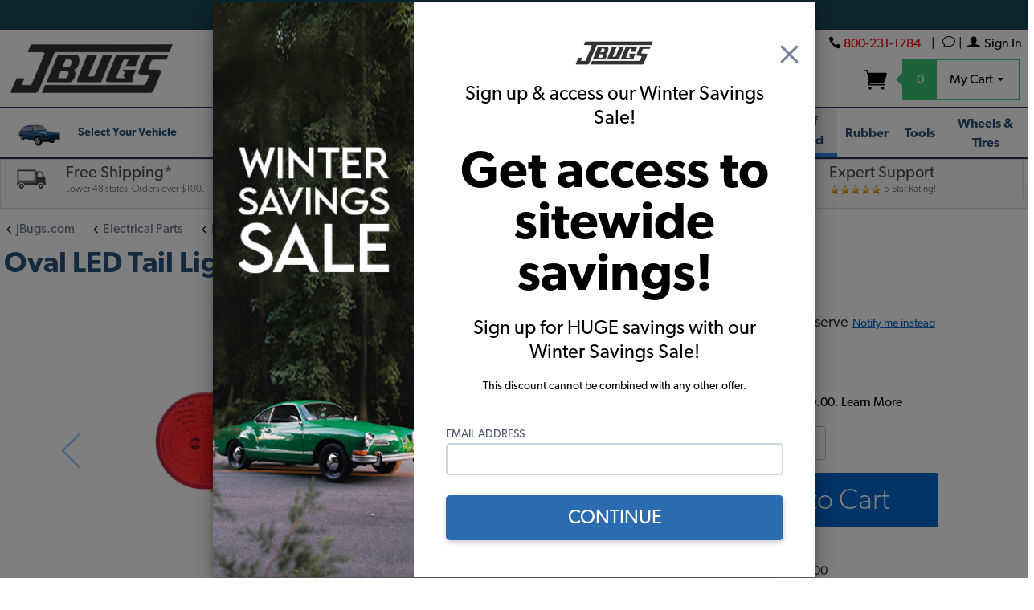

--- FILE ---
content_type: text/html; charset=utf-8
request_url: https://www.jbugs.com/product/945500R.html
body_size: 58657
content:
<!DOCTYPE html><html lang="en" class="no-js" xmlns:fb="https://ogp.me/ns/fb#"><head><link rel="preload" as="image" href="/store/graphics/00000001/red-11.jpg" /><title>945500R - Oval LED Tail Light - Red </title><script type="text/javascript">
var MMThemeBreakpoints =
[
{
"code":	"mobile",
"name":	"Mobile",
"start":	{
"unit": "px",
"value": ""
}
,
"end":	{
"unit": "em",
"value": "39.999"
}
}
,{
"code":	"tablet",
"name":	"Tablet",
"start":	{
"unit": "px",
"value": ""
}
,
"end":	{
"unit": "em",
"value": "59.999"
}
}
];
</script>
<script type="text/javascript">
var affirm_config =
{
public_api_key:	"5UCEKK7PQVE0YK6D",
script:	"https://cdn1.affirm.com/js/v2/affirm.js"
};
// Miva Merchant
// Affirm Bootstrap
(function(m,g,n,d,a,e,h,c){var b=m[n]||{},k=document.createElement(e),p=document.getElementsByTagName(e)[0],l=function(a,b,c){return function(){a[b]._.push([c,arguments])}};b[d]=l(b,d,"set");var f=b[d];b[a]={};b[a]._=[];f._=[];b._=[];b[a][h]=l(b,a,h);b[c]=function(){b._.push([h,arguments])};a=0;for(c="set add save post open empty reset on off trigger ready setProduct".split(" ");a<c.length;a++)f[c[a]]=l(b,d,c[a]);a=0;for(c=["get","token","url","items"];a<c.length;a++)f[c[a]]=function(){};k.async=
!0;k.src=g[e];p.parentNode.insertBefore(k,p);delete g[e];f(g);m[n]=b})(window,affirm_config,"affirm","checkout","ui","script","ready","jsReady");
(function( obj, eventType, fn )
{
if ( obj.addEventListener )
{
obj.addEventListener( eventType, fn, false );
}
else if ( obj.attachEvent )
{
obj.attachEvent( 'on' + eventType, fn );
}
})( window, 'load', function()
{
if ( typeof MivaEvents !== 'undefined' )
{
MivaEvents.SubscribeToEvent( 'price_changed', function( product_data )
{
var affirm_aslowas = document.getElementById( `mvaffirm_aslowas-${product_data.product_code}` );
if ( affirm_aslowas )
{
affirm_aslowas.setAttribute( 'data-amount', ( product_data.price * 100 ).toFixed() );
affirm.ui.ready( function()
{
affirm.ui.refresh();
} );
}
} );
}
} );
</script>
<script type="text/javascript">
var json_url = "https:\/\/www.jbugs.com\/store\/json.mvc\u003F";
var json_nosessionurl = "https:\/\/www.jbugs.com\/store\/json.mvc\u003F";
var Store_Code = "JBUGS";
</script>
<script type="text/javascript" src="https://www.jbugs.com/store/clientside.mvc?T=94840a9e&amp;M=1&amp;Module_Code=paypalcp&amp;Filename=runtime.js" integrity="sha512-07WkaOLLaip2Dvm8Q2zJmUuR0h3SyBhyU0VomiKBwor6uG4qY8Y1+ZaUIbH0mDNbfK9KtTy0hGqR0wspCTVoiA==" crossorigin="anonymous" async defer></script>
<script src="https://www.paypal.com/sdk/js?client-id=AcCNNzIa9VV_d1q2jFf4pNN33IIecvECC34nYq0EJIGN9EonWCRQD5JkXT_EDm6rOSCvnRE9g6JOGZXc&amp;merchant-id=KTDXF9A3L29NY&amp;currency=USD&amp;components=buttons,messages" data-partner-attribution-id="Miva_PCP"></script>
<script type="text/javascript" src="https://www.jbugs.com/store/clientside.mvc?T=94840a9e&amp;M=1&amp;Filename=ajax.js" integrity="sha512-McXI+cXIEPNC7HbSz94S2XM/R0v5YdTRU+BO1YbBiuXQAIswLmoQv1FxQYIXJJj7wDp49pxe2Z2jkAzxlwdpHA==" crossorigin="anonymous" async defer></script><script src="/store/themes/levels/js/jquery-v3.7.1.js"></script><script type="text/javascript" src="//cdn-4.convertexperiments.com/js/10046553-10047241.js"></script><link rel="preload" href="/store/fonts/gibson/Gibson-Regular.woff2" as="font" type="font/woff2" crossorigin /><link rel="preload" href="/store/themes/levels/fonts/ElegantIcons.woff" as="font" type="font/woff" crossorigin /><link rel="preload" href="/store/fonts/gibson/Gibson-Bold.woff2" as="font" type="font/woff2" crossorigin /><link rel="preload" href="/store/fonts/gibson/Gibson-Light.woff2" as="font" type="font/woff2" crossorigin /><!-- Google tag (gtag.js) --><script async src="https://www.googletagmanager.com/gtag/js?id=G-RB3CYMHK85"></script><script>window.dataLayer = window.dataLayer || [];function gtag(){dataLayer.push(arguments);}gtag('js', new Date());gtag('config', 'G-RB3CYMHK85');</script><meta charset="utf-8"><meta name="viewport" content="width=device-width, initial-scale=1"><meta name="p:domain_verify" content="c146484e02c78e6265fa55c28278a332"/><!-- @@ BASK_ID provisional --><meta name="google-site-verification" content="cV1klIoGVRXpHTFkUXIFdazW0nSYUW8UBcn6AIh9xVA" /><script type="text/javascript">function createCookie(name,value,days){if(days){var date=new Date();date.setTime(date.getTime()+(days*24*60*60*1000));var expires="; expires="+date.toGMTString();}else var expires="";document.cookie=name+"="+value+expires+"; path=/";}function eraseCookie(name,value){createCookie(name,value,-1);}</script><meta name="msvalidate.01" content="C62B59DB8BA83711641D7BE2710617C7" /><link rel="canonical" href="https://www.jbugs.com/product/945500R.html" itemprop="url"><meta name="keywords" content="vw parts, volkswagen parts, vintage vw part, classic volkswagen part, vw bug parts, vw beetle parts, vw bus parts, volkswagen bug parts, volkwagen beetle parts, volkswagen bus parts, vw performance parts, vw aircooled parts, vw air-cooled parts, vw cabriolet parts, karmann ghia parts, vw karmann ghia parts, "><!-- BEGIN PRODUCT DESCRIPTION (META) --><meta name="description" content="Oval LED Tail Light, Red, Part Number: 945500R. Shop JBugs today for high quality aircooled VW parts!" /><!-- END PRODUCT DESCRIPTION (META) --><meta http-equiv="X-UA-Compatible" content="IE=edge"><base href="https://www.jbugs.com/store/"><link rel="shortcut icon" type="image/png" href="/store/favicon.ico"><link href="/store/humans.txt" rel="author"><link rel="stylesheet" href="themes/levels/css/all.php?v=6"><!--[if lt IE 9]><script src="themes/levels/js/modernizr.js"></script><script src="themes/levels/js/respond.min.js"></script><![endif]--><style>.tab-description h3{color:#000000; font-size:20px; font-weight:700; margin-bottom:3px;}.searchbartwopointO{border:none; background:none; height:50px; line-height:40px; padding:5px; -webkit-border-radius:5px;-moz-border-radius:5px; border-radius:5px; -webkit-box-shadow:none; -moz-box-shadow:none; box-shadow:none;} .right-hand-main {min-width : 100% !important;}.main-content .text {font-weight: 400;font-size: 16px;}#SALE-ACTIVE-BANNER > a > img, #SALE-ACTIVE-BANNER > img{width:100%; background:#ffffff;height:auto;}.radius{border-radius:4px;}ul#distributorNumbers{display:flex; flex-wrap:wrap;}ul#distributorNumbers li{flex-direction: row; width:50%;} @media screen and (min-width: 768px) {ul#distributorNumbers li{width:33%;} }@media screen and (min-width: 960px) {ul#distributorNumbers li{width:25%;} }</style><script>var theme_path = "themes\/levels";var default_country = "US";</script><script type="text/javascript" src="js/kj/vue.js?T=36de2e70" data-resource-code="vue"></script><script type="text/javascript" src="https://www.jbugs.com/store/clientside.mvc?T=94840a9e&M=1&Module_Code=mvga&amp;Filename=mvga.js"></script><!-- BEGIN GA_TRACKING ITEM -->
<script type="text/javascript">
var Product_Code = '945500R';
var Screen = 'PROD';
</script>
 
<script>
(function(i,s,o,g,r,a,m){i['GoogleAnalyticsObject']=r;i[r]=i[r]||function(){
(i[r].q=i[r].q||[]).push(arguments)},i[r].l=1*new Date();a=s.createElement(o),
m=s.getElementsByTagName(o)[0];a.async=1;a.src=g;m.parentNode.insertBefore(a,m)
})(window,document,'script','//www.google-analytics.com/analytics.js','ga');

ga('create', 'UA-9981018-1', 'auto');

 
var mvga_basketitems = [

];



var mvga_orderitems = [

];

var mvga_productlist = [];

var mvga_tracker = new MVGA_Tracker( '', 'VW Tail Light Lenses and Assemblies', '945500R', 'Oval LED Tail Light - Red', mvga_basketitems, mvga_orderitems );



	
	ga( 'require', 'ec' );

	

	ga( 'ec:addProduct',
	{
		'id'		: '945500R',
		'name'		: 'Oval LED Tail Light - Red',
		'category'	: 'VW Tail Light Lenses and Assemblies'
	} ); 
	ga( 'ec:setAction', 'detail' );





ga( 'send', 'pageview');


</script><!-- END GA_TRACKING ITEM --><script>(function(w,d,t,r,u){var f,n,i;w[u]=w[u]||[],f=function(){var o={ti:"4023875"};o.q=w[u],w[u]=new UET(o),w[u].push("pageLoad")},n=d.createElement(t),n.src=r,n.async=1,n.onload=n.onreadystatechange=function(){var s=this.readyState;s&&s!=="loaded"&&s!=="complete"||(f(),n.onload=n.onreadystatechange=null)},i=d.getElementsByTagName(t)[0],i.parentNode.insertBefore(n,i)})(window,document,"script","//bat.bing.com/bat.js","uetq");</script><noscript><img src="//bat.bing.com/action/0?ti=4023875&Ver=2&gv=" height="0" width="0" style="display:none; visibility: hidden;" /></noscript><meta http-equiv="Content-Type" content="text/html; charset=iso-8859-1" /><script>function getCookie(cname) {var name = cname + "=";var decodedCookie = decodeURIComponent(document.cookie);var ca = decodedCookie.split(';');for(var i = 0; i <ca.length; i++) {var c = ca[i];while (c.charAt(0) == ' ') {c = c.substring(1);}if (c.indexOf(name) == 0) {return c.substring(name.length, c.length);}}return "";}</script><meta name="ahrefs-site-verification" content="7bd2662e4cfc2de0c9a806fe9331547bdf8f6d368fbfd679d0c668a40dfb51e3"><script>var flaggedParam = 'ldw';var endDate = Number(new Date('2025-08-26T00:00:00.000-08:00'));var startDate = Number(new Date('2022-11-01T00:00:00.000-08:00'));var now = Number(new Date());var urlParams = new URLSearchParams(window.location.search);var utmCampaignParam = (urlParams.get('utm_campaign')) ? urlParams.get('utm_campaign') : '';var promoParam = (urlParams.get('promo')) ? urlParams.get('promo') : '';var bannerCookieName = flaggedParam + '-banner';if (utmCampaignParam.indexOf(flaggedParam) > -1 || promoParam.indexOf(flaggedParam) > -1) {var displayBanner = true;var now = Number(new Date());var dayLength = 86400 * 1000;var daysLeft = (endDate - now) / dayLength;createCookie(bannerCookieName, 'active', daysLeft);} else if (getCookie(bannerCookieName)) {var displayBanner = true;}</script><style type="text/css" media="all" data-resource-group="modules" data-resource-code="mvaffirm">.affirm-as-low-as {
font-size: 0.75rem;
font-weight: 700;
text-transform: uppercase;
}
@media screen and (min-width: 40em) {
.affirm-as-low-as {
font-size: 0.832rem;
}
}
.affirm-modal-trigger {
white-space: nowrap;
}</style><link type="text/css" media="all" rel="stylesheet" integrity="sha256-lWOXBr8vqpiy3pliCN1FmPIYkHdcr8Y0nc2BRMranrA= sha384-0K5gx4GPe3B0+RaqthenpKbJBAscHbhUuTd+ZmjJoHkRs98Ms3Pm2S4BvJqkmBdh sha512-wrhf+QxqNNvI+O73Y1XxplLd/Bt2GG2kDlyCGfeByKkupyZlAKZKAHXE2TM9/awtFar6eWl+W9hNO6Mz2QrA6Q==" crossorigin="anonymous" href="https://www.jbugs.com/store/json.mvc?Store_Code=JBUGS&amp;Function=CSSResource_Output&amp;CSSResource_Code=mm-theme-styles&T=ed557071" data-resource-group="modules" data-resource-code="mm-theme-styles" /><script type="text/javascript" data-resource-group="modules" data-resource-code="recaptcha_v3">
(() =>
{
var script;
script	= document.createElement( 'script' );
script.src	= 'https://www.google.com/recaptcha/api.js?render=6LcsXTcrAAAAAJUpwDuAXU8bj6CBEOPp_dDyh5Wa';
document.documentElement.appendChild( script );
} )();
document.addEventListener( 'DOMContentLoaded', () =>
{
var form, element, elements, form_lookup;
form_lookup = new Array();
elements = document.querySelectorAll( 'form input\u005Bname\u003D\"Action\"\u005D\u005Bvalue\u003D\"AUTH\"\u005D, form \u005Bname\u003D\"Action\"\u005D\u005Bvalue\u003D\"ORDR,SHIP,CTAX,AUTH\"\u005D' )
for ( element of elements )
{
if ( element instanceof HTMLFormElement )	form = element;
else if ( element.form instanceof HTMLFormElement )	form = element.form;
else
{
form = null;
while ( element )
{
if ( element instanceof HTMLFormElement )
{
form = element;
break;
}
element = element.parentNode;
}
}
if ( form && ( form_lookup.indexOf( form ) === -1 ) )
{
form_lookup.push( form );
new Miva_reCAPTCHAv3_FormSubmitListener( form, 'payment_authorization' );
}
}
} );
class Miva_reCAPTCHAv3_FormSubmitListener
{
#form;
#submitting;
#event_submit;
#original_submit;
#recaptcha_action;
#event_fallback_submit;
constructor( form, recaptcha_action )
{
this.#form	= form;
this.#submitting	= false;
this.#original_submit	= form.submit;
this.#recaptcha_action	= recaptcha_action;
this.#event_fallback_submit	= () => { this.#form.submit(); };
this.#event_submit	= ( e ) =>
{
e.stopImmediatePropagation();
e.preventDefault();
//
// Trigger overwritten submit to build reCAPTCHAv3 response, where the original
// form submit will be restored in the callback and the "submit" listener removed.
//
this.#form.submit();
}
this.#form.submit	= () =>
{
if ( this.#submitting )
{
return;
}
this.#submitting = true;
Miva_reCAPTCHAv3_Submit( this.#recaptcha_action, ( token ) =>
{
var input_response;
this.#submitting	= false;
input_response	= document.createElement( 'input' );
input_response.type	= 'hidden';
input_response.name	= 'reCAPTCHAv3_Response';
input_response.value	= token;
this.#form.submit	= this.#original_submit;
this.#form.removeEventListener( 'submit', this.#event_submit, { capture: true } );
this.#form.appendChild( input_response );
if ( this.#form.requestSubmit )
{
this.#form.requestSubmit();
}
else
{
this.#form.addEventListener( 'submit', this.#event_fallback_submit );
this.#form.dispatchEvent( new Event( 'submit', { bubbles: true, cancelable: true } ) );
this.#form.removeEventListener( 'submit', this.#event_fallback_submit );
}
} );
};
this.#form.addEventListener( 'submit', this.#event_submit, { capture: true } );
}
}
function Miva_reCAPTCHAv3_Submit( recaptcha_action, callback )
{
try
{
grecaptcha.ready( () => {
try
{
grecaptcha.execute( '6LcsXTcrAAAAAJUpwDuAXU8bj6CBEOPp_dDyh5Wa', { action: recaptcha_action } ).then( ( token ) => {
callback( token );
} );
}
catch ( e )
{
setTimeout( () => callback( 'recaptcha failed' ) );
}
} );
}
catch ( e )
{
setTimeout( () => callback( 'recaptcha failed' ) );
}
}
</script><script type="text/javascript" src="scripts/00000001/runtime_combofacets.js?T=1645dbb4" data-resource-group="head_tag" data-resource-code="runtimecombofacets"></script><script data-resource-group="head_tag" data-resource-code="GTM-head-tag">(function(w,d,s,l,i){w[l]=w[l]||[];w[l].push({'gtm.start':new Date().getTime(),event:'gtm.js'});var f=d.getElementsByTagName(s)[0],j=d.createElement(s),dl=l!='dataLayer'?'&l='+l:'';j.async=true;j.src='https://www.googletagmanager.com/gtm.js?id='+i+dl;f.parentNode.insertBefore(j,f);})(window,document,'script','dataLayer','GTM-MHWMCC5');</script><script data-resource-group="head_tag" data-resource-code="GTM-dataLayer">var dataLayer = dataLayer || [];dataLayer.push({canonicalUri: '\/product\/945500R.html',canonicalUrl: 'https:\/\/www.jbugs.com\/product\/945500R.html',category: {code: 'vw-tail-light-lenses-assemblies',name: 'VW Tail Light Lenses and Assemblies'},global: {action: '',basket: {basketId: 'provisional',custId: '0'},categoryCode: 'vw-tail-light-lenses-assemblies',function: '',moduleFunction: '',productCode: '945500R',screen: 'PROD',uiException: ''},page: {code: 'PROD',name: 'Product Display'},product: {code: '945500R',name: 'Oval LED Tail Light - Red',sku: '945500R'}});window.addEventListener('DOMContentLoaded', () => {document.querySelectorAll('form').forEach(form => {if (form.getAttribute('name')?.length) {return;}const identifier = form.elements?.Action?.value ?? form.dataset?.hook ?? form.querySelector('legend')?.innerText;if (identifier?.length) {form.name = identifier;}});});window.addEventListener('DOMContentLoaded', () => {let timeoutId;const debouncedSearch = (e) => {clearTimeout(timeoutId);timeoutId = setTimeout(() => {const search_term = e?.target?.value;if (!search_term?.length) {return;}dataLayer.push({event: 'search',search_term});}, 500);};const searchInputs = document.querySelectorAll('input[name="Search"]');searchInputs.forEach(input => {input.addEventListener('input', debouncedSearch)});});class MMXPromotionTracker {constructor() {window.addEventListener('DOMContentLoaded', () => {this.init();});}init() {this.promotions = document.querySelectorAll('[data-flex-item]');if (!this.promotions.length) {return;}this.promotionObserver = new IntersectionObserver((entries) => {this.observedCallback(entries);}, {threshold: [0.75]});this.promotions.forEach((promotion, i) => {this.promotionObserver.observe(promotion);promotion.addEventListener('click', (e) => {this.promotionClicked(promotion, e);});});}promotionClicked(promotion, e){let clickedLink = false;let products = [];let clickedHero;e.composedPath().forEach(item => {if (item.nodeName === 'A' || (item.nodeName === 'MMX-HERO' && item.dataset?.href?.length)) {clickedLink = true;}if (item.nodeName === 'MMX-HERO') {clickedHero = item;} else if (item.nodeName === 'MMX-PRODUCT-CAROUSEL') {const clickedProductIndex = [...item.shadowRoot.querySelectorAll('mmx-hero[slot="hero_slide"]')].findIndex(heroSlide => heroSlide === clickedHero);products = [item?.products[clickedProductIndex]];} else if (item.nodeName === 'MMX-FEATURED-PRODUCT') {products = [item?.product];}});if (clickedLink) {this.trackPromotion('select_promotion', promotion, products);}};trackPromotion(event, item, products = []) {dataLayer.push({ ecommerce: null });dataLayer.push({event,ecommerce: {creative_name: item.getAttribute('data-flex-item'),creative_slot: [...this.promotions].findIndex(promotion => promotion === item) + 1,items: this.productsToEcommerceItems(products),promotion_id: item.getAttribute('data-flex-component')}});};observedCallback(entries) {entries.forEach((entry, entryIndex) => {if (!entry.isIntersecting) {return;}this.trackPromotion('view_promotion', entry.target, entry.target?.products);});};productsToEcommerceItems(products = []) {if (!products?.length) {return [];}return products.map((item, i) => {return {item_id: item.code,item_name: item.name,item_sku: item?.sku,index: i,price: item.price,discount: item.base_price - item.price,quantity: 1}});}}new MMXPromotionTracker();dataLayer.push({ ecommerce: null });dataLayer.push({event: 'view_item',ecommerce: {currency: 'USD',value: '18.66',items: [{item_id: '945500R',item_sku: '945500R',item_name: 'Oval LED Tail Light - Red',price: '21.95',discount: '3.29',index: 0,item_brand: '',item_category: 'VW Tail Light Lenses and Assemblies'}]}});class ProductTracker {options = {additionalPriceSelector: '#price-value-additional, #js-additional-price, #js-price-value-additional',adprButtonSelector: '[data-hook="add-to-cart"], #js-add-to-cart',adprFormSelector: 'form[name="add"], #js-purchase-product',atwlButtonSelector: '[value="Add To Wish List" i], .t-product-layout-purchase__add-to-wish, #add-to-wishlist-wrap, [data-hook="add-to-wish-list"], .product-details__wish-list',priceSelector: '#price-value, #js-price-value'};constructor(options = {}) {this.options = {...this.options,...options};window.addEventListener('DOMContentLoaded', () => {this.init();});}init() {this.adprForm = this.options?.adprForm ?? document.querySelector(this.options.adprFormSelector);this.adprButton = this.options?.adprButton ?? document.querySelector(this.options.adprButtonSelector);this.atwlButton = this.options?.atwlButton ?? document.querySelector(this.options.atwlButtonSelector);this.price = this.options?.price ?? document.querySelector(this.options.priceSelector);this.additionalPrice = this.options?.additionalPrice ?? document.querySelector(this.options.additionalPriceSelector);if (this.adprForm?.nodeName !== 'FORM') {return;}this.listenForAddToCart();this.listenForAddToWishlist()}listenForAddToCart() {this.adprForm?.addEventListener('click', (e) => {if (e.target !== this.adprButton) {return;}this.trackAddTo('cart');}, { capture: true });}listenForAddToWishlist() {this.atwlButton?.addEventListener('click', () => {this.trackAddTo('wishlist');});}trackAddTo(event) {const viewItem = dataLayer.find(item => item?.event === 'view_item');if (!this.adprForm.checkValidity() || viewItem?.ecommerce?.items?.length !== 1) {return;}const dataLayerItem = structuredClone(viewItem);const price = this.currencyToNumber(this.price?.innerText ?? 0);const additionalPrice = this.currencyToNumber(this.additionalPrice?.innerText ?? 0);const itemVariant = [...this.adprForm.querySelectorAll('[name*="Product_Attributes"][name*=":value"]:is([type="radio"]:checked, select)')].map(input => input.value).join(', ');dataLayer.push({ ecommerce: null });dataLayerItem.event = `add_to_${event}`;dataLayerItem.ecommerce.value = price;dataLayerItem.ecommerce.items[0].price = additionalPrice > 0 ? additionalPrice : price;dataLayerItem.ecommerce.items[0].discount = additionalPrice > 0 ? this.currencyToNumber(additionalPrice - price) : 0;dataLayerItem.ecommerce.items[0].quantity = this.adprForm.elements.Quantity.value;dataLayerItem.ecommerce.items[0].item_variant = itemVariant;dataLayer.push(dataLayerItem);return dataLayerItem;}currencyToNumber(value) {return Number(Number(String(value).replace(/[^\d.-]/g, '')).toFixed(2));}}new ProductTracker();</script><style type="text/css" media="all" data-resource-code="PROD-product-chart">.jv-column {padding-right:0;padding-left:0; flex:auto 1 1;}.jv-radio-chart-head {background: #efefef;color:#222;font-weight:700;text-align: center;font-weight:700;padding: 0.633rem;}.jv-radio-chart-body {height:auto; border:1px solid #efefef;}.jv-radio-column-head {text-align: center; font-weight:700; background-color: rgb(14, 40, 75);color: rgb(255, 255, 255);padding: 0.633rem;}.jv-radio-column-section {width:100%; text-align:center; padding: 0.633rem;font-size: 1rem;font-size: 15px; position:relative}.jv-radio-column-section ul{padding:0px;position: relative;width: fit-content;left: 50%;transform: translate(-50%, 0%);text-align: left;}.jv-radio-column-section-gray {width:100%;text-align: center;font-weight:700;background-color: rgb(237, 237, 237);padding: 0.633rem;font-size: 1rem;}.jv-radio-column-section-features {width:100%; text-align: left;padding: 0.633rem;font-size: 1rem;flex:1 1 auto;}.jv-radio-elements {display:flex; flex-wrap:wrap;width:100%;}.jv-radio-element {width: 33.33333%;border-right: 1px solid #efefef;border-bottom: 1px solid #efefef;display: flex;flex-direction: column;}.jv-radio-column-section-features > div > span:first-of-type {margin-right: 10px;font-size: 8px;margin-top: 5px;}.jv-radio-column-section-features > div {display: flex;align-items: flex-start;margin-bottom: 10px;}.jv-radio-column-section img {max-width: 100%;}.jv-radio-column-section-features > div > span:last-of-type {font-size: 15px;}.jv-radio-chart-body {display: flex;border: none;margin-bottom: 20px;}.jv-radio-chart-head {padding: 10px;border: 1px solid #efefef;background: hsla(0, 0%, 97%, 1);font-size: 14px;}.jv-radio-column-section-gray {color: #0080ff;border-top: 1px solid #efefef;border-bottom: 1px solid #efefef;background: hsla(0, 0%, 97%, 1);}.jv-radio-chart-one-element .jv-radio-element {width: 100%;}.jv-radio-chart-two-elements .jv-radio-element {width: 50%;}.jv-radio-chart-three-elements .jv-radio-element {width: 33.33333%;}.jv-radio-chart-four-elements .jv-radio-element {width: 25%;}.jv-radio-chart-one-element .jv-radio-column-section > img {max-width: 300px;}.jv-radio-chart-two-elements .jv-radio-column-section > img {max-width: 300px;}.jv-radio-alert {width: 100%;color: #ffffff;padding: 10px;text-align: center;font-weight: 400;background: #076de9;}.jv-radio-summary {width: 100%;color: #ffffff;padding: 10px;text-align: center;font-weight: 400;background: #076de9;}@media screen and (max-width: 468px) {.jv-radio-chart-body {flex-direction: column;border: 1px solid #efefef;}.jv-radio-chart-head {font-size: 18px;}}@media screen and (max-width: 540px) {.jv-radio-chart-two-elements .jv-radio-element {width: 100%;}.jv-radio-chart-two-elements .jv-radio-column-section-features > div {justify-content: center;}.jv-radio-chart-two-elements .jv-radio-column-section-features {text-align: center;}.jv-radio-chart-one-element .jv-radio-column-section > img {max-width: 100%;}}@media screen and (max-width: 860px) {.jv-radio-chart-four-elements .jv-radio-element {width: 50%;}.jv-radio-chart-four-elements .jv-radio-column-section-features > div {justify-content: center;}.jv-radio-chart-four-elements .jv-radio-column-section-features {text-align: center;}.jv-radio-chart-four-elements .jv-radio-column-section > img {max-width: 100%;}.jv-radio-chart-two-elements .jv-radio-column-section > img {max-width: 100%;}}@media screen and (max-width: 640px) {.jv-radio-chart-three-elements .jv-radio-element {width: 100%;}.jv-radio-chart-three-elements .jv-radio-column-section-features > div {justify-content: center;}.jv-radio-chart-three-elements .jv-radio-column-section-features {text-align: center;}.jv-radio-chart-four-elements .jv-radio-element {width: 100%;}}</style><style>h2 {font-size: 1.5rem!important;}.product-description {color:#000;}.product-description a {color:#06c;text-decoration:underline;}.product-description a:hover {color: #2f84ed;text-decoration:none;}.product-header a, .product-footer a {color: #06c;text-decoration: underline;}ul.tabs li.current {background:#2a527a;color: #fff;</style>	<script type="text/javascript" src="https://www.jbugs.com/store/clientside.mvc?T=94840a9e&amp;M=1&amp;Filename=ajax.js" integrity="sha512-McXI+cXIEPNC7HbSz94S2XM/R0v5YdTRU+BO1YbBiuXQAIswLmoQv1FxQYIXJJj7wDp49pxe2Z2jkAzxlwdpHA==" crossorigin="anonymous"></script><script type="text/javascript" src="https://www.jbugs.com/store/clientside.mvc?T=94840a9e&amp;M=1&amp;Filename=runtime.js" integrity="sha512-UI0Old4Ws3U391nyoV0vFyAAtTIBCB9lfyjeFmbSL6hXEydc+i1+rNXGUyHS0Cxie86+826pP73MUPWZOfFyQg==" crossorigin="anonymous"></script><script type="text/javascript" src="https://www.jbugs.com/store/clientside.mvc?T=94840a9e&amp;M=1&amp;Filename=MivaEvents.js" integrity="sha512-8/iYA8EaRbo9g3TubGIEbmJIZWr4wZpFEvSwDUq9II5D2f99Ox84fiXxr3z0nu5jUlnyhrJ/chNNXGDcKILpeA==" crossorigin="anonymous"></script><script type="text/javascript" src="https://www.jbugs.com/store/clientside.mvc?T=94840a9e&amp;M=1&amp;Filename=AttributeMachine.js" integrity="sha512-+ROSkelNOA6JC6EZoiYVRC+iWxavQkF0/byFn5fp4pNIYnUfN7WRQ6hr6NTztuFhY/HzG54/NqwwVUiwKPQ5YA==" crossorigin="anonymous"></script><script>AttributeMachine.prototype.Generate_Discount = function (discount) {var discount_div;discount_div = document.createElement('div');discount_div.innerHTML = discount.descrip + ': ' + discount.formatted_discount;return discount_div;};AttributeMachine.prototype.Generate_Swatch = function (product_code, attribute, option) {var swatch = document.createElement('li'),wrap = document.createElement('span'),img = document.createElement('img');img.src = option.image;swatch.setAttribute('alt', option.prompt);swatch.setAttribute('title', option.prompt);swatch.setAttribute('data-code', option.code);swatch.setAttribute('data-color', option.prompt);swatch.appendChild(wrap);wrap.appendChild(img);return swatch;};AttributeMachine.prototype.Swatch_Click = function(input, attribute, option) {var i,swatchNameElement = document.getElementById('js-swatch-name');for (i = 0; i < input.select.options.length; i++) {if (input.select.options[i].value == option.code) {input.select.selectedIndex = i;};};if (attribute.inventory) {this.Attribute_Changed(input);};swatchNameElement.innerHTML = option.prompt;};</script><script type="text/javascript" src="https://www.jbugs.com/store/clientside.mvc?T=94840a9e&amp;M=1&amp;Filename=ImageMachine.js" integrity="sha512-B88gkoq1NEqd0Zc3p48DrG7Ta9AzVKPJwMn9rkLxbr1OZG46PA5e/BM30sKp4MRyvaNe3HzeU4ITBMYkfmtqHQ==" crossorigin="anonymous"></script><script>var gallery = [],thumbnailIndex = 0;ImageMachine.prototype.ImageMachine_Generate_Thumbnail = function (thumbnail_image, main_image, closeup_image, type_code) {var thumbnail,img;thumbnail = document.createElement('div');thumbnail.className = 'thumbnail-img-wrap';thumbnail.setAttribute('data-index', thumbnailIndex++);if (typeof(thumbnail_image) == 'string' && thumbnail_image.length > 0) {img = document.createElement('img');img.src = thumbnail_image;thumbnail.appendChild(img);};if (typeof(closeup_image) == 'string' && closeup_image.length > 0) {gallery.push({src: closeup_image,title: 'Oval LED Tail Light - Red'});};return thumbnail;};</script><meta property="og:type" content="product.item" /><meta property="og:title" content="Oval LED Tail Light - Red" /><meta property="og:description" content="Check out the deal on Oval LED Tail Light - Red at JBugs.com" /><meta property="og:url" content="https://www.jbugs.com/product/945500R.html" /><meta property="og:image" content="https://www.jbugs.com/store/graphics/00000001/red-11.jpg" /> <meta property="product:brand" content="JBugs" /><meta property="product:availability" content="backorder"><meta property="product:condition" content="new" /><meta property="product:price:amount" content="18.66" /><meta property="product:price:currency" content="USD" /> <meta property="product:retailer_item_id" content="945500R"><script src="/store/js/prodscripts-002.js?v=1574791259"></script><style>.product-code{font-size:16px;margin-bottom:.5rem;}</style></head><body id="js-PROD" class="prod single-column 945500R"><style>.global-bf-banner {width: 100%;text-align: center;background: #C6F6D5;padding: 10px;display: none;position: relative;z-index: 99999999;}.global-bf-banner span {font-weight: 700;}.global-bf-banner a {text-decoration: underline;color: #2e2e2e;}span.banner-addl-details-toggle {cursor: pointer;text-decoration: underline;font-weight: 400;}.banner-addl-details {font-size: 14px;}</style><div class="global-bf-banner">Take 15% off sitewide* & 20% off orders over $1000. *Exclusions apply.<span class="banner-addl-details-toggle" style="display: none;">See Details</span><div class="banner-addl-details" style="display: none;">Must be logged into a customer account to redeem coupon. Limit 1 use per customer.</div></div> <script>var maxDisplayDate = new Date('2025-08-26T00:00:00.000-08:00');var startTextChange = new Date('2021-12-14T00:00:00.000-08:00');var endTextChange = new Date('2021-12-15T00:00:00.000-08:00');var now = new Date();if (now > startTextChange && now < endTextChange) {$('.global-bf-banner').html('Ends tonight! Green Monday savings, 5% off sitewide, 15% off orders more than $600 🎉');}if ((typeof displayBanner !== 'undefined' && now < maxDisplayDate) || typeof bannerOverride !== 'undefined') {$('.global-bf-banner').css('display', 'block');}$('.banner-addl-details-toggle').click(function() {event.stopPropagation();$(this).siblings('.banner-addl-details').toggle();});</script><link type="text/css" media="all" rel="stylesheet" href="css/kj/certona-styles.css?T=42f70f3d" data-resource-code="certona-styles" /><style data-resource-code="simpleTabsCSS">.simpletab-title{font-size:18px; font-family: Arial, Helvetica, sans-serif; font-weight:400; font-color:#4d4d4d; line-height:24px;}.simpletab div:hover {background-color: #dcdcdc; cursor: pointer;}.simpletab div.active {background-color: #dcdcdc;}.simpletabcontent {display: none; padding:12px; font-size:10px; font-weight:100; border:solid 1px #dcdcdc; background:#f8f8f8;}@media screen and (max-width: 480px) {.simpletablinks {border-bottom:solid 1px #ededed;}}@media screen and (min-width: 480px) {.simpletablinks {border-right:solid 1px #dcdcdc;}.simpletablinks:last-child {border-right:none;}}</style><!--[if lt IE 9]> <p class="message closable message-info browsehappy align-center"><a href="#" class="close">&times;</a>You are using an <strong>outdated</strong> browser.<br />Please <a href="https://browsehappy.com/" target="_blank" rel="nofollow">upgrade your browser</a> to improve your experience.</p> <![endif]--><div id="js-site-overlay" class="site-overlay"></div><!-- end site-overlay --><link type="text/css" media="all" rel="stylesheet" href="css/kj/modal-signin-signup.css?T=63056f01" data-resource-code="modal-signin-signup" /><div id="__KJ_modal_signin_signup" class="readytheme-contentsection">
<style>[v-cloak] { display: none!important; }</style><div v-if="displayingModal" class="login-modal-wrapper" id="login-modal-wrapper" @click="closeModal" v-cloak><div class="login-modal-container" @click="clickEater"><div v-if="!displayingNotification" class="login-modal-tab-container"><div class="login-modal-tab" :class="(signingIn) ? 'login-modal-tab-active' : ''" @click="signIn">Sign In</div><div class="login-modal-tab" :class="(signingUp) ? 'login-modal-tab-active' : ''" @click="signUp">Create Account</div></div><div class="login-modal-exit-container"><span class="login-modal-exit" data-icon="M" @click="closeModal"></span></div><div v-show="signingIn" class="login-modal-inner-container"><div class="login-modal-header"><div class="login-modal-inner"><img src="https://www.jbugs.com/store/graphics/00000001/JBugs-Logo-2019-200px.png"><div class="login-modal-header-text">{{ (rememberingPassword) ? 'Recover Forgotten Password' : 'Sign In' }}</div></div></div><form v-if="!rememberingPassword" id="modal-login-container"><input name="Action" value="LOGN" type="hidden"><label for="Customer_LoginEmail">Email Address</label><div class="login-modal-input-container"><input name="Customer_LoginEmail" id="Customer_LoginEmail" type="text" v-model="emailSignin"></div><label for="Customer_Password">Password</label><div class="login-modal-input-container login-modal-pw"><input v-if="showPasswords[0]" name="Customer_Password" id="Customer_Password" type="text" v-model="dummy0"><input v-else name="Customer_Password" id="Customer_Password" type="password" v-model="dummy0"><div class="modal-show-password" @click="togglePassword(0)">{{ (showPasswords[0]) ? 'Hide' : 'Show' }}</div></div><div v-show="signInError" class="login-modal-error-notification"><span data-icon="r"></span>{{ signInError }}</div><div class="login-modal-submit-container"><div class="login-modal-loading" :class="(processingRequest) ? 'login-modal-processing' : ''"></div><div class="login-modal-submit" @click="completeSignIn">Sign In</div></div><span @click="rememberPassword"><b>Forgot your password?</b></span><span @click="signUp">Need an account?</span></form><div v-if="rememberingPassword" class="modal-login-forgot-password-container"><form id="modal-forgot-password"><input name="Action" value="EMPW" type="hidden"><label for="Customer_LoginEmail">Email Address</label><div class="login-modal-input-container"><input name="Customer_LoginEmail" id="Customer_LoginEmail" type="email" v-model="emailRecovery"> </div><div v-show="recoveryError"class="login-modal-error-notification"><span data-icon="r"></span>{{ recoveryError }}</div><div class="login-modal-submit-container"><div class="login-modal-loading" :class="(processingRequest) ? 'login-modal-processing' : ''"></div><div class="login-modal-submit" @click="completePasswordRecovery">Send Recovery Email</div></div><span @click="signIn">Return to Sign In</span></form></div></div><div v-show="signingUp" class="login-modal-inner-container"><div class="login-modal-header"><div class="login-modal-inner"><img src="https://www.jbugs.com/store/graphics/00000001/JBugs-Logo-2019-200px.png"><div class="login-modal-header-text">Create a JBugs Account</div></div></div><form id="modal-sign-up"><label for="Customer_LoginEmail">Email Address</label><div class="login-modal-input-container"><input name="register_email" id="register_email" type="email" v-model="emailSignup"></div><label for="Customer_Password">Password</label><div class="login-modal-input-container login-modal-pw"><input v-if="showPasswords[1]" name="register_password" id="register_password" type="text" v-model="dummy1"><input v-else name="register_password" id="register_password" type="password" v-model="dummy1"><div class="modal-show-password" @click="togglePassword(1)">{{ (showPasswords[1]) ? 'Hide' : 'Show' }}</div></div><label for="Customer_VerifyPassword">Verify Password</label><div class="login-modal-input-container login-modal-pw"><input v-if="showPasswords[2]" name="register_password1" id="register_password1" type="text" v-model="dummy2"><input v-else name="register_password1" id="register_password1" type="password" v-model="dummy2"><div class="modal-show-password" @click="togglePassword(2)">{{ (showPasswords[2]) ? 'Hide' : 'Show' }}</div></div><div style="font-size:12px;">Password requires 6 character minimum with at least one letter and one number or punctuation character.</div><div v-show="signUpError" class="login-modal-error-notification"><span data-icon="r"></span>{{ signUpError }}</div><div class="login-modal-submit-container"><div class="login-modal-loading" :class="(processingRequest) ? 'login-modal-processing' : ''"></div><div class="login-modal-submit" @click="completeSignUp">Create Account</div></div><span @click="signIn">Already have an account?</span></form></div><div v-if="displayingNotification" class="login-modal-notification"><div class="login-modal-notification-success-container"><div class="login-modal-outer-circle"></div><div class="login-modal-notification-success"><div class="login-modal-inner-circle"></div><span data-icon="N"></span></div></div><div class="login-modal-notification-text">{{ notificationText }}</div><div class="login-modal-notification-close" @click="closeModal">Close</div></div></div></div>
</div>
<style>/*#__KJ_email_signup_modal {position: fixed;width: 100%;display: flex;height: 100%;overflow: hidden;z-index: 99999;}*/.email-modal-container {width: 500px;color: #4A5568;margin-left: 250px;}.email-modal-wrapper {background: rgba(0, 0, 0, 0.5);position: fixed;z-index: 99999999;height: 100%;width: 100%;display: flex;justify-content: center;align-items: center;}.email-modal-tab-container {display: flex;}.email-modal-tab {width: 50%;text-align: center;padding: 10px 0;background: #EDF2F7;border-radius: 10px 10px 0 0;cursor: pointer;box-shadow: 0px -4px 9px 5px rgba(0, 0, 0, 0.05) inset;}.email-modal-tab.email-modal-tab-active {background: white;color: #4299E1;font-weight: 700;box-shadow: none;}.email-modal-inner-container {background: white;padding: 0px 40px 20px 40px;}.email-modal-header {display: flex;align-items: center;margin-bottom: 20px;}.email-modal-inner {display: flex;align-items: center;position: relative;height: auto;box-shadow: 0 14px 28px rgb(0 0 0 / 25%), 0 10px 10px rgb(0 0 0 / 22%);}.email-modal-header-text {margin-left: 20px;font-size: 20px;font-weight: 700;}.email-modal-exit-container > span {font-size: 48px;font-weight: 700;line-height: 24px;cursor: pointer;color: #718096;position: relative;right: 10px;top: 40px;}.email-modal-exit:hover {color: #2D3748;}.email-modal-exit-container {background: white;display: flex;justify-content: flex-end;}#email-modal-wrapper input {height: 40px;border-radius: 5px;border: 2px solid #EDF2F7;padding: 10px;font-size: 18px;}#email-modal-wrapper .email-modal-pw input {border-radius: 5px 0 0 5px;}#email-modal-wrapper label {text-transform: uppercase;font-size: 14px;font-weight: 400;}.modal-show-password {cursor: pointer;background: #EDF2F7;height: 40px;display: flex;align-items: center;padding: 0 10px;border-radius: 0 5px 5px 0;}.email-modal-input-container {position: relative;display: flex;align-items: center;margin-bottom: 15px;}.email-modal-submit {background: #2B6CB0;color: white;padding: 10px 20px;border-radius: 5px;box-shadow: 0 3px 6px rgba(0, 0, 0, 0.08), 0 3px 6px rgba(0, 0, 0, 0.12);cursor: pointer;margin-top: 10px;margin-bottom: 10px;width: 100%;text-align: center;font-size: 24px;}.email-modal-submit-container {display: flex;justify-content: flex-end;align-items: center;}.email-modal-submit:hover {background: #3182CE;}.email-modal-submit:active {background: #4299E1;}.email-modal-inner-container form > span {display: block;margin: 5px 0;cursor: pointer;}.email-modal-inner-container form > span:hover {text-decoration: underline;}#email-modal-wrapper input:active, #email-modal-wrapper input:focus {box-shadow: none;outline: none;border: 2px solid #CBD5E0;}.email-modal-loading {display: none;border: 6px solid #d9d9d9;border-radius: 50%;border-top: 6px solid #72acf3;width: 30px;height: 30px;-webkit-animation: modalSpinningAnimation 0.5s linear infinite; /* Safari */animation: modalSpinningAnimation 0.5s linear infinite;margin-right: 10px;flex-shrink: 0;}.email-modal-processing {display: block;}@-webkit-keyframes modalSpinningAnimation {0% { -webkit-transform: rotate(0deg); }100% { -webkit-transform: rotate(360deg); }}@keyframes modalSpinningAnimation {0% { transform: rotate(0deg); }100% { transform: rotate(360deg); }}.email-modal-error-notification {color: #E53E3E;display: flex;align-items: center;}.email-modal-error-notification > span {margin-right: 20px;font-size: 24px;position: relative;top: 3px;}.email-modal-notification {background: white;padding: 0 40px 20px 40px;}.email-modal-notification-success-container {display: flex;align-items: center;justify-content: center;height: 100px;position: relative;}.email-modal-notification-text {text-align: center;padding: 40px 0px;font-size: 18px;}.email-modal-notification-close {cursor: pointer;text-align: center;font-size: 18px;}.email-modal-notification-close:hover {text-decoration: underline;}.email-modal-notification-success {height: 100px;width: 100px;border-radius: 50px;background: #2ecc71;display: flex;justify-content: center;align-items: center;animation: 0.5s growBig cubic-bezier(0.65, 0.05, 0.36, 1);overflow: hidden;position: relative;transform: translate3d(0, 0, 0);}@keyframes growBig {0% { transform: scale3d(0, 0, 0); }100% { transform: scale3d(1, 1, 1); }}.email-modal-notification-success > span {font-size: 64px;position: absolute;top: 10px;color: white;z-index: 1;}.email-modal-inner-circle {background: #2ecc71;width: 100%;height: 100%;transform: translate3d(0px, 0, 0);z-index: 2;position: relative;animation: 0.3s moveRight 0.5s linear forwards;transform: translate3d(0, 0, 0);}@keyframes moveRight {0% { transform: translate3d(0px, 0, 0); }100% { transform: translate3d(100px, 0, 0); }}.email-modal-outer-circle {background: #C6F6D5;border-radius: 50px;animation: 0.3s growHuge 0.5s linear forwards;width: 100px;position: absolute;height: 100px;z-index: 0;opacity: 0;transform: translate3d(0, 0, 0);}@keyframes growHuge {0% { transform: scale3d(1, 1, 1); opacity: 1; }99% { transform: scale3d(4, 4, 4); opacity: 0; }100% { display: none; }}.email-modal-cta {display: flex;flex-direction: column;justify-content: center;}.email-modal-cta-logo img {width: 100px;}.email-modal-cta-logo {display: flex;justify-content: center;}.email-modal-cta-text-block {text-align: center;font-size: 24px;color: black;margin-bottom: 20px;line-height: 1.25;}.email-modal-cta-text-block.email-modal-cta-text-huge {font-size: 64px;font-weight: 700;line-height: 1;}.email-modal-cta-text-block.email-modal-cta-text-small {font-size: 14px;line-height: 1;}.email-modal-cta-text {margin: 20px 0;}.email-modal-disclaimer {font-size: 10px;margin-bottom: 20px;}.email-toast-wrapper {position: fixed;z-index: 999998 !important;background: #0066CC;left: 10px;bottom: 10px;color: white;font-size: 24px;font-weight: 700;display: flex;align-items: center;text-align: center;padding: 10px 10px 10px 15px;border-radius: 4px;box-shadow: 0 14px 28px rgb(0 0 0 / 25%), 0 10px 10px rgb(0 0 0 / 22%);cursor: pointer;}.email-toast-close {font-size: 36px;font-weight: 700;margin-left: 10px;line-height: 24px;position: relative;top: -2px;}.email-no-thanks {font-size: 18px;margin-top: 5px;text-align: center;cursor: pointer;}.email-no-thanks:hover {text-decoration: underline;}.email-modal-splash-container {width: 250px;height: 100%;background-position: bottom;background-size: cover;position: absolute;top: 0;bottom: 0;overflow: hidden;}@media screen and (max-width: 767px) {.email-modal-container {height: 100%;width: 100%;background: white;overflow: scroll;}.email-modal-splash-container {display: none;}.email-modal-container {margin-left: 0px;height: 100vh;}.email-modal-cta-text {margin: 10px 0;}.email-modal-cta-text-block {margin-bottom: 10px;font-size: 18px;}.email-modal-cta-text-block.email-modal-cta-text-huge {font-size: 48px;}}.email-modal-cta-promo-main {font-size: 24px;text-align: center;margin-bottom: 20px;}.email-modal-cta-promo-coupon-code {display: flex;justify-content: center;}.email-modal-cta-promo-coupon-code > span {background: hsl(0deg 0% 96%);padding: 10px 20px;font-size: 24px;font-weight: 700;}.html-overflow-hidden {height: 100%;overflow: hidden;}.email-modal-disclaimer a {color: #2B6CB0;font-weight: 700;text-decoration: underline;}.email-modal-submit span {font-size: 11px;}.email-modal-submit {display: flex;flex-direction: column;}.email-modal-submit span:nth-of-type(1) {font-size: 24px;}</style><div v-if="displayingToast" class="email-toast-wrapper" id="email-toast-wrapper" :style="{ width: display.width, fontSize: display.fontSize }" @click="openToast" v-cloak>{{ display.text }}<span class="email-toast-close" data-icon="M" @click="closeToast"></span></div><div v-if="displayingModal" class="email-modal-wrapper" id="email-modal-wrapper" @click="closeModal" v-cloak><div class="email-modal-inner" @click="clickEater"><div class="email-modal-splash-container" :style="{ backgroundImage: display.splashUrl }"></div><div class="email-modal-container"><div class="email-modal-exit-container"><span class="email-modal-exit" data-icon="M" @click="closeModal"></span></div><div class="email-modal-inner-container"><div class="email-modal-cta"><div class="email-modal-cta-logo"><img src="https://www.jbugs.com/store/images/JBugs-Logo-2024.jpg" alt="JBugs.com Logo"></div><div v-show="phase !== 'finished'" class="email-modal-cta-text"><div class="email-modal-cta-text-block">{{ display.topText }}</div><div class="email-modal-cta-text-block email-modal-cta-text-huge">{{ display.middleText }}</div><div class="email-modal-cta-text-block">{{ display.bottomText }}</div><div class="email-modal-cta-text-block email-modal-cta-text-small">{{ display.disclaimer }}</div></div><div v-show="phase === 'finished'" class="email-modal-cta-text"><div v-if="activePromo && activePromo.active && activePromo.couponCode" class="email-modal-cta-promo-text"><div class="email-modal-cta-promo-main">{{ display.successMessage }}</div><div class="email-modal-cta-promo-coupon-code"><span>{{ activePromo.couponCode }}</span></div></div><div v-else class="email-modal-cta-text-block">{{ display.successMessage }}</div></div></div><div v-show="phase === 'sms'" class="email-modal-disclaimer">By submitting this form, you agree to receive recurring automated promotional and personalized marketing text messages (e.g. cart reminders) from JBugs at the cell number used when signing up. Consent is not a condition of any purchase. Reply HELP for help and STOP to cancel. Msg frequency varies. Msg & data rates may apply. View <a href="https://jbugs.myklpages.com/p/mobile-terms-of-service">Terms</a> & <a href="https://www.jbugs.com/all-jbugs-policies.html#Disclaimer">Privacy</a>.</div><div v-show="phase === 'email'" class="email-modal-form-container"><form id="modal-email-container" v-on:submit.prevent="submitEmail"><label for="email-modal-field-input">Email Address</label><div class="email-modal-input-container"><input ref="emailInput" name="email-modal-field-input" id="email-modal-field-input" type="email" v-model="userEmail"></div><div v-show="emailError" class="email-modal-error-notification"><span data-icon="r"></span>{{ emailError }}</div><div class="email-modal-submit-container"><div class="email-modal-loading" :class="(processingRequest) ? 'email-modal-processing' : ''"></div><div class="email-modal-submit" @click="submitEmail">CONTINUE</div></div></form></div><div v-show="phase === 'sms' && !isMobile" class="email-modal-form-container"><form id="modal-sms-container" v-on:submit.prevent="submitSMS"><label for="email-modal-sms-field-input">Mobile Number</label><div class="email-modal-sms-input-container"><input ref="smsInput" name="email-modal-sms-field-input" id="email-modal-sms-field-input" type="text" v-model.lazy="userSMS" @input="formatPhoneNumberInput()"></div><div v-show="smsError" class="email-modal-error-notification"><span data-icon="r"></span>{{ smsError }}</div><div class="email-modal-submit-container"><div class="email-modal-loading" :class="(processingRequest) ? 'email-modal-processing' : ''"></div><div class="email-modal-submit" @click="submitSMS"><span>{{ display.desktopSmsButtonText }}</span><span>when you sign up for emails and texts</span></div></div><div class="email-no-thanks" @click="declineSMS">No Thanks</div></form></div><div v-show="phase === 'sms' && isMobile" class="email-modal-form-container"><a class="email-modal-submit-container" :href="display.clickToTextHref" @click="clickToTextEvent"><div class="email-modal-loading" :class="(processingRequest) ? 'email-modal-processing' : ''"></div><div class="email-modal-submit"><span>{{ display.mobileSmsButtonText }}</span><span>when you sign up for emails and texts</span></div></a><div class="email-no-thanks" @click="declineSMS">No Thanks</div></div></div></div></div></div><script>var EMAIL_TOAST = new Vue({el: '#email-toast-wrapper',data: {displayingToast: false,display: {text: '',textDesktop: 'Get $10 Off',textMobile: 'Get $10 Off',width: 'auto',fontSize: '24px'},activePromo: null,promos: [{scheduled: true,start: new Date('2021-12-13T00:00:00.000-08:00'),end: new Date('2021-12-15T00:00:00.000-08:00'),text: 'Unlock Flash Sale',width: 'auto',fontSize: '18px'},{scheduled: true,start: new Date('2023-11-01T00:00:00.000-08:00'),end: new Date('2023-11-08T00:00:00.000-08:00'),text: 'Unlock 20% Off',width: '200px',fontSize: '18px'},{scheduled: true,start: new Date('2023-11-10T00:00:00.000-08:00'),end: new Date('2023-11-21T00:00:00.000-08:00'),text: 'Unlock Black Friday',width: 'auto',fontSize: '18px'},{scheduled: true,start: new Date('2023-12-21T00:00:00.000-08:00'),end: new Date('2023-12-26T00:00:00.000-08:00'),text: 'Unlock End of Year Sale',width: 'auto',fontSize: '18px'},{scheduled: true,start: new Date('2024-04-08T00:00:00.000-08:00'),end: new Date('2024-04-13T00:00:00.000-08:00'),text: 'Unlock Members Only Sale',width: 'auto',fontSize: '18px'},{scheduled: true,start: new Date('2024-05-14T00:00:00.000-08:00'),end: new Date('2024-05-17T00:00:00.000-08:00'),text: 'Unlock Sale Early Access',width: 'auto',fontSize: '18px'},{scheduled: true,start: new Date('2024-06-13T00:00:00.000-08:00'),end: new Date('2024-06-19T00:00:00.000-08:00'),text: 'Unlock Members Only Sale',width: 'auto',fontSize: '18px'},{scheduled: true,start: new Date('2024-07-16T00:00:00.000-08:00'),end: new Date('2024-07-18T00:00:00.000-08:00'),text: 'Unlock Members Only Sale',width: 'auto',fontSize: '18px'},{scheduled: true,start: new Date('2024-8-19T00:00:00.000-08:00'),end: new Date('2024-08-24T00:00:00.000-08:00'),text: 'Unlock Early Access Sale',width: 'auto',fontSize: '18px'},{scheduled: true,start: new Date('2024-11-04T00:00:00.000-08:00'),end: new Date('2024-11-12T00:00:00.000-08:00'),text: 'Unlock 20% off 1 Item*',width: 'auto',fontSize: '18px'},{scheduled: true,start: new Date('2024-11-18T00:00:00.000-08:00'),end: new Date('2024-11-23T00:00:00.000-08:00'),text: 'Unlock Black Friday',width: 'auto',fontSize: '18px'},{scheduled: true,start: new Date('2025-01-07T00:00:00.000-08:00'),end: new Date('2025-01-10T00:00:00.000-08:00'),text: 'Unlock Audio Sale',width: 'auto',fontSize: '18px'},{scheduled: true,start: new Date('2025-02-28T00:00:00.000-08:00'),end: new Date('2025-12-31T00:00:00.000-08:00'),text: 'Unlock HUGE Sale!',width: 'auto',fontSize: '18px'},{scheduled: true,start: new Date('2025-05-21T00:00:00.000-08:00'),end: new Date('2025-05-28T00:00:00.000-08:00'),text: 'Unlock Memorial Day Weekend Sale!',width: 'auto',fontSize: '18px'},{scheduled: true,start: new Date('2025-07-02T00:00:00.000-08:00'),end: new Date('2025-07-12T00:00:00.000-08:00'),text: 'Unlock Fourth of July Sale!',width: 'auto',fontSize: '18px'},{scheduled: true,start: new Date('2025-08-27T00:00:00.000-08:00'),end: new Date('2025-09-03T00:00:00.000-08:00'),text: 'Unlock Labor Day Weekend Sale!',width: 'auto',fontSize: '18px'},{scheduled: true,start: new Date('2025-11-03T00:00:00.000-08:00'),end: new Date('2025-11-25T00:00:00.000-08:00'),text: 'Unlock Black Friday Early Access!',width: 'auto',fontSize: '18px'},{scheduled: true,start: new Date('2025-11-25T00:00:00.000-08:00'),end: new Date('2025-12-02T00:00:00.000-08:00'),text: 'Unlock Black Friday!',width: 'auto',fontSize: '18px'},{scheduled: true,start: new Date('2025-12-02T00:00:00.000-08:00'),end: new Date('2026-01-07T00:00:00.000-08:00'),text: 'Unlock Inventory Blowout Sale!',width: 'auto',fontSize: '18px'},{scheduled: true,start: new Date('2026-01-03T00:00:00.000-08:00'),end: new Date('2026-02-28T00:00:00.000-08:00'),text: 'Unlock Winter Savings Sale!',width: 'auto',fontSize: '18px'}],mute: {scheduled: true,start: new Date('2024-12-23T00:00:00.000-08:00'),end: new Date('2025-01-03T00:00:00.000-08:00'),}},created: function() {var now = new Date();if (this.mute.scheduled && now > this.mute.start && now < this.mute.end) {return;}this.isMobile = this.isUserOnMobile();if (this.isMobile) {this.display.text = this.display.textMobile;} else {this.display.text = this.display.textDesktop;}var toastPreferenceCookie = getCookie('email-toast-preference');if (this.promos.length > 0) {this.determineIfAnyPromosApply();}if (!toastPreferenceCookie) {this.displayingToast = true;}},methods: {determineIfAnyPromosApply: function() {var now = new Date();for (var i = 0; i < this.promos.length; i++) {var promo = this.promos[i];if (promo.scheduled && now > promo.start && now < promo.end) {this.activePromo = promo;this.setPromo(promo);}}},setPromo: function(promo) {this.display.text = promo.text;this.display.width = promo.width;this.display.fontSize = promo.fontSize;},openToast: function() {MODAL_EMAIL_SIGN_UP.processToastOpen();this.displayingToast = false;},closeToast: function(event) {event.stopPropagation();createCookie('email-toast-preference', 'closed', 7);this.displayingToast = false;},isUserOnMobile: function() {let check = false;(function(a){if(/(android|bb\d+|meego).+mobile|avantgo|bada\/|blackberry|blazer|compal|elaine|fennec|hiptop|iemobile|ip(hone|od)|iris|kindle|lge |maemo|midp|mmp|mobile.+firefox|netfront|opera m(ob|in)i|palm( os)?|phone|p(ixi|re)\/|plucker|pocket|psp|series(4|6)0|symbian|treo|up\.(browser|link)|vodafone|wap|windows ce|xda|xiino/i.test(a)||/1207|6310|6590|3gso|4thp|50[1-6]i|770s|802s|a wa|abac|ac(er|oo|s\-)|ai(ko|rn)|al(av|ca|co)|amoi|an(ex|ny|yw)|aptu|ar(ch|go)|as(te|us)|attw|au(di|\-m|r |s )|avan|be(ck|ll|nq)|bi(lb|rd)|bl(ac|az)|br(e|v)w|bumb|bw\-(n|u)|c55\/|capi|ccwa|cdm\-|cell|chtm|cldc|cmd\-|co(mp|nd)|craw|da(it|ll|ng)|dbte|dc\-s|devi|dica|dmob|do(c|p)o|ds(12|\-d)|el(49|ai)|em(l2|ul)|er(ic|k0)|esl8|ez([4-7]0|os|wa|ze)|fetc|fly(\-|_)|g1 u|g560|gene|gf\-5|g\-mo|go(\.w|od)|gr(ad|un)|haie|hcit|hd\-(m|p|t)|hei\-|hi(pt|ta)|hp( i|ip)|hs\-c|ht(c(\-| |_|a|g|p|s|t)|tp)|hu(aw|tc)|i\-(20|go|ma)|i230|iac( |\-|\/)|ibro|idea|ig01|ikom|im1k|inno|ipaq|iris|ja(t|v)a|jbro|jemu|jigs|kddi|keji|kgt( |\/)|klon|kpt |kwc\-|kyo(c|k)|le(no|xi)|lg( g|\/(k|l|u)|50|54|\-[a-w])|libw|lynx|m1\-w|m3ga|m50\/|ma(te|ui|xo)|mc(01|21|ca)|m\-cr|me(rc|ri)|mi(o8|oa|ts)|mmef|mo(01|02|bi|de|do|t(\-| |o|v)|zz)|mt(50|p1|v )|mwbp|mywa|n10[0-2]|n20[2-3]|n30(0|2)|n50(0|2|5)|n7(0(0|1)|10)|ne((c|m)\-|on|tf|wf|wg|wt)|nok(6|i)|nzph|o2im|op(ti|wv)|oran|owg1|p800|pan(a|d|t)|pdxg|pg(13|\-([1-8]|c))|phil|pire|pl(ay|uc)|pn\-2|po(ck|rt|se)|prox|psio|pt\-g|qa\-a|qc(07|12|21|32|60|\-[2-7]|i\-)|qtek|r380|r600|raks|rim9|ro(ve|zo)|s55\/|sa(ge|ma|mm|ms|ny|va)|sc(01|h\-|oo|p\-)|sdk\/|se(c(\-|0|1)|47|mc|nd|ri)|sgh\-|shar|sie(\-|m)|sk\-0|sl(45|id)|sm(al|ar|b3|it|t5)|so(ft|ny)|sp(01|h\-|v\-|v )|sy(01|mb)|t2(18|50)|t6(00|10|18)|ta(gt|lk)|tcl\-|tdg\-|tel(i|m)|tim\-|t\-mo|to(pl|sh)|ts(70|m\-|m3|m5)|tx\-9|up(\.b|g1|si)|utst|v400|v750|veri|vi(rg|te)|vk(40|5[0-3]|\-v)|vm40|voda|vulc|vx(52|53|60|61|70|80|81|83|85|98)|w3c(\-| )|webc|whit|wi(g |nc|nw)|wmlb|wonu|x700|yas\-|your|zeto|zte\-/i.test(a.substr(0,4))) check = true;})(navigator.userAgent||navigator.vendor||window.opera);return check;}}})var MODAL_EMAIL_SIGN_UP = new Vue({el: '#email-modal-wrapper',data: {displayingModal: false,userEmail: '',userSMS: '',processingRequest: false,emailError: '',smsError: '',phase: 'email',isMobile: false,forcedOpen: false,emailConfirmedConsent: false,smsSubmitted: false,display: {topText: 'UNLOCK',middleText: '$10 OFF',bottomText: 'YOUR ORDER',splashUrl: 'url(\'/email/promos/JBugs_splash_image.jpg\')',disclaimer: '* OFFER ONLY VALID ON PURCHASES OVER $10 - COUPON CAN NOT BE APPLIED TOWARDS SHIPPING OR TAXES',desktopSmsButtonText: 'GET $10 OFF NOW',mobileSmsButtonText: 'SEND TEXT TO GET $10 OFF NOW',successMessage: 'Your coupon has been unlocked! Check your SMS messages or email for the code.',clickToTextHref: (typeof window.DISABLE_EMAIL_MODAL_TIMED_POP_UP !== 'undefined') ? 'sms://18556062113;?&body=' + encodeURIComponent('Send this text to subscribe to JBugs SMS updates and get $10 off your order! (ref:WELCOME28674)') : 'sms://18556062113;?&body=' + encodeURIComponent('Send this text to subscribe to JBugs SMS updates and get $10 off your order! (ref:JBUGSFAM)')},activePromo: null,promos: [{scheduled: false,active: null,start: new Date('2021-11-17T00:00:00.000-08:00'),end: new Date('2021-11-21T00:00:00.000-08:00'),couponCode: 'VWFAMILY',topText: 'UNLOCK EARLY ACCESS',middleText: 'BLACK FRIDAY SALE',bottomText: 'Beat the rush and shop our biggest sale of the year right now',splashUrl: 'url(\'/email/promos/JBugs_BFCM_Welcome_Pop_Up_Image.jpg\')',disclaimer: 'Early Access coupon cannot be combined with any other offer. Coupon may be redeemed on any order on or before 11/23/2021.',desktopSmsButtonText: 'Get Early Access Now',mobileSmsButtonText: 'Send Text to Get Early Access',customListId: 'Swe5q8',successMessage: 'Your coupon has been unlocked! Check your SMS messages or email for the code.',clickToTextHref: 'sms://18556062113;?&body=' + encodeURIComponent('Send this text to subscribe to JBugs SMS updates and get early access to our Black Friday sale! (ref:JBUGSBLACKFRIDAY)')},{scheduled: true,active: null,start: new Date('2023-11-01T00:00:00.000-08:00'),end: new Date('2023-11-08T00:00:00.000-08:00'),couponCode: 'FAMILY',topText: 'UNLOCK 20% off 1 item!',middleText: 'Member’s Only discount!',bottomText: 'Sign up to unlock 20% off 1 item!',splashUrl: 'url(\'/email/promos/nov2023-friends-family-welcome-pop-up-jbugs.jpg\')',disclaimer: 'Limit 1 use per customer. This discount cannot be combined with any other offer.',desktopSmsButtonText: 'Unlock 20% off 1 item!',mobileSmsButtonText: 'Send text to unlock 20% off 1 item!',customListId: 'WBfFgy',successMessage: 'Sale Unlocked! Use the coupon code below for 20% off 1 item. Limit 1 use per customer. Cannot be combined with any other offers.',clickToTextHref: 'sms://18556062113;?&body=' + encodeURIComponent('Send this text to subscribe to JBugs SMS updates and unlock 20% off 1 item! (ref:FRIENDSFAM2023)')},{scheduled: true,active: null,start: new Date('2023-11-10T00:00:00.000-08:00'),end: new Date('2023-11-21T00:00:00.000-08:00'),couponCode: 'CYBERNOW',topText: 'UNLOCK Early Access to our BIGGEST sale of the year!',middleText: 'Shop Black Friday NOW!',bottomText: 'Sign up to unlock up to 20% off sitewide!',splashUrl: 'url(\'/email/promos/nov2023-bfcm-ea-welcome-pop-up-jbugs.jpg\')',disclaimer: 'This discount cannot be combined with any other offer.',desktopSmsButtonText: 'Unlock Black Friday NOW',mobileSmsButtonText: 'Send text to unlock our Black Friday / Cyber Monday Sale',customListId: 'VXhpdK',successMessage: 'Sale Unlocked! Use the coupon code below for 10% off sitewide, 15% off orders over $600 and 20% off orders over $1200. Cannot be combined with any other offers.',clickToTextHref: 'sms://18556062113;?&body=' + encodeURIComponent('Send this text to subscribe to JBugs SMS updates and unlock our Black Friday sale! (ref:BFCMEA2023)')},{scheduled: true,active: null,start: new Date('2023-12-21T00:00:00.000-08:00'),end: new Date('2023-12-26T00:00:00.000-08:00'),couponCode: 'EOYS23',topText: 'UNLOCK Subscriber Only Early Access!',middleText: 'End of the Year Sale',bottomText: 'Sign up to unlock 15% off sitewide!',splashUrl: 'url(\'/email/promos/dec2023-eoys-welcome-pop-up-jbugs.jpg\')',disclaimer: 'This discount cannot be combined with any other offer.',desktopSmsButtonText: 'Unlock subscriber only Early Access NOW',mobileSmsButtonText: 'Send text to unlock our End of the Year Sale',customListId: 'TXS2DD',successMessage: 'Sale Unlocked! Use the coupon code below for 15% off sitewide.',clickToTextHref: 'sms://18556062113;?&body=' + encodeURIComponent('Send this text to subscribe to JBugs SMS updates and unlock our last sale of the year! (ref:EOYS23EA)')},{scheduled: true,active: null,start: new Date('2024-04-08T00:00:00.000-08:00'),end: new Date('2024-04-13T00:00:00.000-08:00'),couponCode: 'JBUGSVIP24',topText: 'UNLOCK 20% off 1 item!',middleText: 'Members Only discount!',bottomText: 'Sign up to unlock 20% off 1 item!',splashUrl: 'url(\'/email/promos/apr2024-members-only-welcome-pop-up.jpg\')',disclaimer: 'This discount cannot be combined with any other offer.',desktopSmsButtonText: 'Unlock 20% off 1 item!',mobileSmsButtonText: 'Send text to unlock 20% off 1 item!',customListId: 'TXwPde',successMessage: 'Sale Unlocked! Use the coupon code below for 20% off 1 item. Must be logged into a customer account to redeem coupon. Limit 1 use per customer.',clickToTextHref: 'sms://18556062113;?&body=' + encodeURIComponent('Send this text to subscribe to JBugs SMS updates and unlock our Members Only sale! (ref:MEMBERSONLY24)')},{scheduled: true,active: null,start: new Date('2024-05-14T00:00:00.000-08:00'),end: new Date('2024-05-17T00:00:00.000-08:00'),couponCode: 'MDW24',topText: 'UNLOCK our Memorial Day Weekend Sale early access!',middleText: 'Unlock sitewide savings!',bottomText: 'Sign up for HUGE savings with our Memorial Day Weekend Sale early access!',splashUrl: 'url(\'/email/promos/may2024-mem-day-presale-welcome-pop-up.jpg\')',disclaimer: 'This discount cannot be combined with any other offer.',desktopSmsButtonText: 'Unlock our Memorial Day Sale early access NOW!',mobileSmsButtonText: 'Send text to unlock our Memorial Day Sale early access',customListId: 'ThR8Hb',successMessage: 'Sale Unlocked! Use the coupon code below for 10% off sitewide & 15% off orders over $400.',clickToTextHref: 'sms://18556062113;?&body=' + encodeURIComponent('Send this text to subscribe to JBugs SMS updates and unlock our Memorial Day Weekend Sale early access! (ref:MDWEARLYACCESS2024)')},{scheduled: true,active: null,start: new Date('2024-06-13T00:00:00.000-08:00'),end: new Date('2024-06-19T00:00:00.000-08:00'),couponCode: 'SUBSCRIBERSONLY20',topText: 'Sign up for our Members Only Sale!',middleText: 'UNLOCK 20% off 1 item!',bottomText: '',splashUrl: 'url(\'/email/promos/jun2024-members-only-welcome-pop-up.jpg\')',disclaimer: 'This discount cannot be combined with any other offer. Must be logged into a customer account to redeem.',desktopSmsButtonText: 'Unlock our Members Only Sale NOW!',mobileSmsButtonText: 'Send text to unlock our Members Only Sale',customListId: 'Xv3NRk',successMessage: 'Sale Unlocked! Use the coupon code below for 20% off 1 item.',clickToTextHref: 'sms://18556062113;?&body=' + encodeURIComponent('Send this text to subscribe to JBugs SMS updates and unlock our Members Only Sale! (ref:MEMBERSONLY24)')},{scheduled: true,active: null,start: new Date('2024-07-16T00:00:00.000-08:00'),end: new Date('2024-07-18T00:00:00.000-08:00'),couponCode: 'JBUGSMEMBERSONLY',topText: 'UNLOCK our Members Only Sale!',middleText: 'Unlock savings for members only!',bottomText: 'Sign up for HUGE savings with our Members Only Sale!',splashUrl: 'url(\'/email/promos/jul2024-members-only-welcome-pop-up-jbugs.jpg\')',disclaimer: 'This discount cannot be combined with any other offer. Must be logged into a customer account to redeem.',desktopSmsButtonText: 'Unlock our Members Only Sale NOW!',mobileSmsButtonText: 'Send text to unlock our Members Only Sale',customListId: 'SN5W5U',successMessage: 'Sale Unlocked! Use the coupon code below for 20% off 1 item. You must be logged into a customer account to redeem.',clickToTextHref: 'sms://18556062113;?&body=' + encodeURIComponent('Send this text to subscribe to JBugs SMS updates and unlock our Members Only Sale! (ref:JULYMEMBERSONLY24)')},{scheduled: true,active: null,start: new Date('2024-08-19T00:00:00.000-08:00'),end: new Date('2024-08-24T00:00:00.000-08:00'),couponCode: 'LDW24',topText: 'UNLOCK our Labor Day Weekend Early Access Sale!',middleText: 'Unlock sitewide savings!',bottomText: 'Sign up for HUGE savings with our Labor Day Weekend Early Access Sale!',splashUrl: 'url(\'/email/promos/aug2024-ldw-preview-welcome-pop-up-jbugs.jpg\')',disclaimer: 'This discount cannot be combined with any other offer. Must be logged into a customer account to redeem.',desktopSmsButtonText: 'Unlock our Labor Day Weekend Early Access Sale NOW!',mobileSmsButtonText: 'Send text to unlock our Labor Day Weekend Early Access Sale',customListId: 'UzLnmM',successMessage: 'Sale Unlocked! Use the coupon code below for 15% off sitewide. Cannot be combined with EMPI summer savings. Excludes Longblock Engines, Beam in a Box, JL Audio, Kicker, and other items.',clickToTextHref: 'sms://18556062113;?&body=' + encodeURIComponent('Send this text to subscribe to JBugs SMS updates and unlock our Labor Day Weekend Early Access Sale! (ref:LDWPREVIEW24)')},{scheduled: true,active: null,start: new Date('2024-11-04T00:00:00.000-08:00'),end: new Date('2024-11-12T00:00:00.000-08:00'),couponCode: 'FRIENDSFAMILY24',topText: 'UNLOCK our Friends and Family Sale!',middleText: 'Unlock sitewide savings!',bottomText: 'Sign up for HUGE savings with our Friends and Family Sale!',splashUrl: 'url(\'/email/promos/nov2024-members-only-welcome-pop-up.webp\')',disclaimer: 'This discount cannot be combined with any other offer. Must be logged into a customer account to redeem.',desktopSmsButtonText: 'Unlock our Friends and Family Sale NOW!',mobileSmsButtonText: 'Send text to unlock our Friends and Family Sale',customListId: 'URX9gb',successMessage: 'Sale Unlocked! Use the coupon code below to unlock 20% off 1 item! *Exclusions apply. Must be logged into a customer account to redeem coupon. Limit 1 use per customer.',clickToTextHref: 'sms://18556062113;?&body=' + encodeURIComponent('Send this text to subscribe to JBugs SMS updates and unlock our Friends and Family Sale! (ref:MEMBERSNOV24)')},{scheduled: true,active: null,start: new Date('2024-11-18T00:00:00.000-08:00'),end: new Date('2024-11-23T00:00:00.000-08:00'),couponCode: 'BLACKFRIDAYNOW',topText: 'UNLOCK Black Friday Early Access!',middleText: 'Unlock sitewide savings!',bottomText: 'Sign up to unlock our BIGGEST sale of the year!',splashUrl: 'url(\'/email/promos/nov2024-bfcm-ea-welcome-pop-up-jbugs.webp\')',disclaimer: 'This discount cannot be combined with any other offer.',desktopSmsButtonText: 'Unlock up to 20% off!',mobileSmsButtonText: 'Send text to Unlock Black Friday!',customListId: 'TmLxs7',successMessage: 'You\'ve unlocked early access to our biggest sale of the year! Use the coupon code below for 10% off sitewide, 15% off orders over $600 & 20% off orders over $1200. *Exclusions apply.',clickToTextHref: 'sms://18556062113;?&body=' + encodeURIComponent('Send this text to subscribe to JBugs SMS updates and unlock our Black Friday Sale! (ref:BFCMEARLYACCESS24)')},{scheduled: true,active: null,start: new Date('2025-01-07T00:00:00.000-08:00'),end: new Date('2025-01-10T00:00:00.000-08:00'),couponCode: 'GETLOUD2025',topText: 'UNLOCK our Audio Sale!',middleText: 'Unlock massive savings!',bottomText: 'Sign up for HUGE savings with our Audio Sale!',splashUrl: 'url(\'/email/promos/jan2025-audio-sale-welcome-pop-up.jpg\')',disclaimer: 'This discount cannot be combined with any other offer.',desktopSmsButtonText: 'Unlock our Audio Sale NOW!',mobileSmsButtonText: 'Send text to unlock our Audio Sale',customListId: 'QPbQGP',successMessage: 'Sale Unlocked! Use the coupon code below to unlock 15% off select audio!',clickToTextHref: 'sms://18556062113;?&body=' + encodeURIComponent('Send this text to subscribe to JBugs SMS updates and unlock our Audio Sale! (ref:JAN25AUDIO)')},{scheduled: true,active: null,start: new Date('2025-02-28T00:00:00.000-08:00'),end: new Date('2025-12-31T00:00:00.000-08:00'),couponCode: '',topText: 'Sign up & access our Biggest Sale of the Season!',middleText: 'Get access to sitewide savings!',bottomText: 'Sign up for HUGE savings with our Inventory Blowout Sale!',splashUrl: 'url(\'/email/promos/feb2025-flash-sale-pop-up.jpg\')',disclaimer: 'This discount cannot be combined with any other offer.',desktopSmsButtonText: 'Access our Biggest Sale of the Season NOW!',mobileSmsButtonText: 'Send text to unlock our Inventory Blowout Sale!',customListId: 'T3S6dc',successMessage: 'Sale unlocked! Take 15% off sitewide. *Exclusions apply.',clickToTextHref: 'sms://18556062113;?&body=' + encodeURIComponent('Send this text to subscribe to JBugs SMS updates and unlock 15% off our entire site*! (some exclusions apply) (ref:FEB2025FLASH)')},{scheduled: true,active: null,start: new Date('2025-05-21T00:00:00.000-08:00'),end: new Date('2025-05-28T00:00:00.000-08:00'),couponCode: '',topText: 'Sign up & access our Memorial Day Weekend Sale!',middleText: 'Get access to sitewide savings!',bottomText: 'Sign up for HUGE savings with our Memorial Day Weekend Sale!',splashUrl: 'url(\'/email/promos/may2025-mem-day-welcome-pop-up.jpg\')',disclaimer: 'This discount cannot be combined with any other offer.',desktopSmsButtonText: 'Access our Memorial Day Weekend Sale NOW!',mobileSmsButtonText: 'Send text to unlock our Memorial Day Weekend Sale!',customListId: 'VFA2HY',successMessage: 'Sale unlocked! Take 15% off sitewide & 20% off orders over $1800. *Exclusions apply.',clickToTextHref: 'sms://18556062113;?&body=' + encodeURIComponent('Send this text to subscribe to JBugs SMS updates and unlock our Memorial Day Weekend Sale! (ref:MEMORIAL2025)')},{scheduled: true,active: null,start: new Date('2025-07-02T00:00:00.000-08:00'),end: new Date('2025-07-12T00:00:00.000-08:00'),couponCode: '',topText: 'Sign up & access our Fourth of July Sale!',middleText: 'Get access to sitewide savings!',bottomText: 'Sign up for HUGE savings with our Fourth of July Sale!',splashUrl: 'url(\'/email/promos/jul2025-july4-welcome-pop-up.jpg\')',disclaimer: 'This discount cannot be combined with any other offer.',desktopSmsButtonText: 'Access our Fourth of July Sale NOW!',mobileSmsButtonText: 'Send text to unlock our Fourth of July Sale!',customListId: 'VKZWqB',successMessage: 'Sale unlocked! Take 15% off sitewide & 20% off orders over $1800. *Exclusions apply.',clickToTextHref: 'sms://18556062113;?&body=' + encodeURIComponent('Send this text to subscribe to JBugs SMS updates and unlock our Fourth of July Sale! (ref:4THOFJULY2025)')},{scheduled: true,active: null,start: new Date('2025-08-27T00:00:00.000-08:00'),end: new Date('2025-09-03T00:00:00.000-08:00'),couponCode: '',topText: 'Sign up & access our Labor Day Weekend Sale!',middleText: 'Get access to sitewide savings!',bottomText: 'Sign up for HUGE savings with our Labor Day Weekend Sale!',splashUrl: 'url(\'/email/promos/aug2025-ldw-welcome-pop-up.jpg\')',disclaimer: 'This discount cannot be combined with any other offer.',desktopSmsButtonText: 'Access our Labor Day Weekend Sale NOW!',mobileSmsButtonText: 'Send text to unlock our Labor Day Weekend Sale!',customListId: 'WsNtit',successMessage: 'Sale unlocked! Take 15% off sitewide & 20% off orders over $1800. *Exclusions apply.',clickToTextHref: 'sms://18556062113;?&body=' + encodeURIComponent('Send this text to subscribe to JBugs SMS updates and unlock our Labor Day Weekend Sale! (ref:LDW2025)')},{scheduled: true,active: null,start: new Date('2025-11-03T00:00:00.000-08:00'),end: new Date('2025-11-25T00:00:00.000-08:00'),couponCode: '',topText: 'Sign up & access our Black Friday Early Access!',middleText: 'Get access to sitewide savings!',bottomText: 'Sign up for BIGGEST sale EVER with our Black Friday Early Access!',splashUrl: 'url(\'/email/promos/nov2025-bfcm-ea-welcome-pop-up.png\')',disclaimer: 'This discount cannot be combined with any other offer.',desktopSmsButtonText: 'Unlock our BIGGEST sale of the year NOW!',mobileSmsButtonText: 'Send text to access Black Friday Early Access',customListId: 'TTfwPc',successMessage: 'Sale unlocked! Take 15% off sitewide & 20% off orders over $1000. *Exclusions apply.',clickToTextHref: 'sms://18556062113;?&body=' + encodeURIComponent('Send this text to subscribe to JBugs SMS updates and unlock our BIGGEST sale of the year NOW! (ref:BFCM2025EA)')},{scheduled: true,active: null,start: new Date('2025-11-25T00:00:00.000-08:00'),end: new Date('2025-12-02T00:00:00.000-08:00'),couponCode: '',topText: 'Sign up & access our Black Friday Sale!',middleText: 'Get access to sitewide savings!',bottomText: 'Sign up for our BIGGEST sale Black Friday Sale EVER!',splashUrl: 'url(\'/email/promos/nov2025-bfcm-welcome-pop-up-jbugs.png\')',disclaimer: 'This discount cannot be combined with any other offer.',desktopSmsButtonText: 'Access our Black Friday sale NOW!',mobileSmsButtonText: 'Send text to access Black Friday',customListId: 'X8q8bC',successMessage: 'Sale unlocked! Take 15% off sitewide & 20% off orders over $1000. *Exclusions apply.',clickToTextHref: 'sms://18556062113;?&body=' + encodeURIComponent('Send this text to subscribe to JBugs SMS updates and unlock our BIGGEST sale of the year NOW! (ref:BFCM2025)')},{scheduled: true,active: null,start: new Date('2025-12-02T00:00:00.000-08:00'),end: new Date('2026-01-07T00:00:00.000-08:00'),couponCode: '',topText: 'Sign up & access our End of Year Inventory Blowout Sale!',middleText: 'Get access to sitewide savings!',bottomText: 'Sign up for HUGE savings you don’t want to miss!',splashUrl: 'url(\'/email/promos/dec2025-eoys-welcome-pop-up.jpg\')',disclaimer: 'This discount cannot be combined with any other offer.',desktopSmsButtonText: 'Access our End of Year Sale NOW!',mobileSmsButtonText: 'Send text to unlock sitewide savings',customListId: 'TNhMRm',successMessage: 'Sale unlocked! Take 15% off sitewide. *Exclusions apply.',clickToTextHref: 'sms://18556062113;?&body=' + encodeURIComponent('Send this text to subscribe to JBugs SMS updates and unlock our End of Year Sale NOW! (ref:EOYS2025)')},{scheduled: true,active: null,start: new Date('2026-01-03T00:00:00.000-08:00'),end: new Date('2026-02-28T00:00:00.000-08:00'),couponCode: '',topText: 'Sign up & access our Winter Savings Sale!',middleText: 'Get access to sitewide savings!',bottomText: 'Sign up for HUGE savings with our Winter Savings Sale!',splashUrl: 'url(\'/email/promos/jan2026-winter-savings-welcome-pop-up.jpg\')',disclaimer: 'This discount cannot be combined with any other offer.',desktopSmsButtonText: 'Access our Winter Savings Sale NOW!',mobileSmsButtonText: 'Send text to unlock our Winter Savings Sale!',customListId: 'XrjNU3',successMessage: 'Sale unlocked! Take 15% off sitewide. *Exclusions apply.',clickToTextHref: 'sms://18556062113;?&body=' + encodeURIComponent('Send this text message to subscribe to Classic Car Stereos SMS updates to unlock our Winter Savings Sale! (ref:WINTERSAVES25)')}],mute: {scheduled: true,start: new Date('2024-12-23T00:00:00.000-08:00'),end: new Date('2025-01-03T00:00:00.000-08:00'),}},created: function() {this.isMobile = this.isUserOnMobile();var forcedOpenCookie = getCookie('email-modal-fo');var klaviyoContainedWithinUrl = window.location.href.toLowerCase().indexOf('klaviyo') > -1;var globalDisableTimedPopUpFlag = (typeof window.DISABLE_EMAIL_MODAL_TIMED_POP_UP !== 'undefined') ? true : false;var now = new Date();if (this.mute.scheduled && now > this.mute.start && now < this.mute.end) {return;} else if (this.promos.length > 0) {this.determineIfAnyPromosApply();}const urlParams = new URLSearchParams(window.location.search);const forceOpenParam = (urlParams.get('jbugsfo')) ? true : false;if (forceOpenParam || (!forcedOpenCookie && !klaviyoContainedWithinUrl && !globalDisableTimedPopUpFlag)) {var selfReference = this;setTimeout(function() {selfReference.forcedOpen = true;selfReference.showModal();EMAIL_TOAST.displayingToast = false;window._conv_q = window._conv_q || [];_conv_q.push(["triggerConversion", "100453389"]);selfReference.$nextTick(() => selfReference.$refs.emailInput.focus());createCookie('email-modal-fo', 'closed', 30);}, 6000);}},methods: {determineIfAnyPromosApply: function() {var now = new Date();for (var i = 0; i < this.promos.length; i++) {var promo = this.promos[i];if (promo.scheduled && now > promo.start && now < promo.end) {this.activePromo = promo;this.setPromo(promo);}}},setPromo: function(promo) {promo.active = true;this.display.topText = promo.topText;this.display.middleText = promo.middleText;this.display.bottomText = promo.bottomText;this.display.splashUrl = promo.splashUrl;this.display.disclaimer = promo.disclaimer;this.display.desktopSmsButtonText = promo.desktopSmsButtonText;this.display.mobileSmsButtonText = promo.mobileSmsButtonText;this.display.clickToTextHref = promo.clickToTextHref;this.display.successMessage = (promo.successMessage) ? promo.successMessage : this.display.successMessage;},processToastOpen: function() {window.scrollTo(0, 0);window._conv_q = window._conv_q || [];_conv_q.push(["triggerConversion", "100453394"]);if (this.isMobile) {this.phase = 'sms';this.showModal();this.$nextTick(() => this.$refs.smsInput.focus());} else {this.phase = 'email';this.showModal();this.$nextTick(() => this.$refs.emailInput.focus());}},formatPhoneNumberInput: function() {var input = event.target.value.replace(/\D/g,'').substring(0,10);var areaCode = input.substring(0,3);var middle = input.substring(3,6);var last = input.substring(6,10);if (input.length > 6) {this.userSMS = `(${areaCode}) ${middle}-${last}`;} else if (input.length > 3) {this.userSMS = `(${areaCode}) ${middle}`;} else if (input.length > 0) {this.userSMS = `(${areaCode}`;}},showModal: function() {$('html').addClass('html-overflow-hidden');this.displayingModal = true;this.$nextTick(() => this.$refs.emailInput.focus());},closeModal: function() {if (this.forcedOpen) {createCookie('email-modal-fo', 'closed', 30);}var selfReference = this;if (typeof window.DISABLE_EMAIL_MODAL_TIMED_POP_UP !== 'undefined') {var customListId = 'U47H5w';} else {var customListId = (this.activePromo && this.activePromo.active && this.activePromo.customListId) ? this.activePromo.customListId : null;}if (this.emailConfirmedConsent && !this.smsSubmitted) {$.post('/email/add-contact.php', { addType: 'welcome', email: this.userEmail, customListId: customListId }, function(response) {EMAIL_TOAST.displayingToast = false;_learnq.push(['identify', {'$email': selfReference.userEmail,}]);createCookie('brontoemail', selfReference.userEmail, 9999999);window._conv_q = window._conv_q || [];_conv_q.push(["triggerConversion", "100453393"]);createCookie('email-toast-preference', 'closed', 365);createCookie('email-modal-fo', 'closed', 365);}, 'json');}if (this.isMobile) {createCookie('email-toast-preference', 'closed', 1);}window._conv_q = window._conv_q || [];_conv_q.push(["triggerConversion", "100453390"]);$('html').removeClass('html-overflow-hidden');this.displayingModal = false;if (!getCookie('email-toast-preference')) {EMAIL_TOAST.displayingToast = true;}},clickEater: function(event) {event.stopPropagation();},submitEmail: function() {this.processingRequest = true;var selfReference = this;if (!this.userEmail) {this.emailError = 'Please enter your email address.';this.processingRequest = false;return;}var emailRegex = /^(([^<>()\[\]\\.,;:\s@"]+(\.[^<>()\[\]\\.,;:\s@"]+)*)|(".+"))@((\[[0-9]{1,3}\.[0-9]{1,3}\.[0-9]{1,3}\.[0-9]{1,3}])|(([a-zA-Z\-0-9]+\.)+[a-zA-Z]{2,}))$/;var emailValidates = emailRegex.test(this.userEmail);if (emailValidates) {this.processingRequest = false;this.emailConfirmedConsent = true;this.phase = 'sms';this.$nextTick(() => this.$refs.smsInput.focus());} else {selfReference.emailError = 'The provided email does not appear to be in the correct format.';this.processingRequest = false;}},declineSMS: function() {if (this.userEmail) {var selfReference = this;this.processingRequest = true;if (typeof window.DISABLE_EMAIL_MODAL_TIMED_POP_UP !== 'undefined') {var customListId = 'U47H5w';} else {var customListId = (this.activePromo && this.activePromo.active && this.activePromo.customListId) ? this.activePromo.customListId : null;}$.post('/email/add-contact.php', { addType: 'welcome', email: this.userEmail, customListId: customListId }, function(response) {_learnq.push(['identify', {'$email': selfReference.userEmail,}]);createCookie('brontoemail', selfReference.userEmail, 9999999);createCookie('email-toast-preference', 'closed', 365);createCookie('email-modal-fo', 'closed', 365);window._conv_q = window._conv_q || [];_conv_q.push(["triggerConversion", "100453393"]);selfReference.phase = 'finished';selfReference.processingRequest = false;}, 'json');} else {createCookie('email-toast-preference', 'closed', 1);this.closeModal();}},submitSMS: function() {this.processingRequest = true;var phoneNumberRegex = /^(\([0-9]{3}\)\s*|[0-9]{3}\-)[0-9]{3}-[0-9]{4}$/;var phoneNumberValidates = phoneNumberRegex.test(this.userSMS);if (phoneNumberValidates) {var selfReference = this;if (typeof window.DISABLE_EMAIL_MODAL_TIMED_POP_UP !== 'undefined') {var customListId = 'U47H5w';} else {var customListId = (this.activePromo && this.activePromo.active && this.activePromo.customListId) ? this.activePromo.customListId : null;}$.post('/email/add-contact.php', { addType: 'welcome', email: this.userEmail, sms: this.userSMS.replace(/\D/g, ''), customListId: customListId }, function(response) {selfReference.smsSubmitted = true;selfReference.phase = 'finished';selfReference.processingRequest = false;EMAIL_TOAST.displayingToast = false;_learnq.push(['identify', {'$email': selfReference.userEmail,}]);window._conv_q = window._conv_q || [];_conv_q.push(["triggerConversion", "100453392"]);createCookie('brontoemail', selfReference.userEmail, 9999999);createCookie('email-toast-preference', 'closed', 365);createCookie('email-modal-fo', 'closed', 365);}, 'json');} else {this.processingRequest = false;this.smsError = 'The provided phone number is not in the correct format.'}},clickToTextEvent: function() {window._conv_q = window._conv_q || [];_conv_q.push(["triggerConversion", "100453391"]);},isUserOnMobile: function() {let check = false;(function(a){if(/(android|bb\d+|meego).+mobile|avantgo|bada\/|blackberry|blazer|compal|elaine|fennec|hiptop|iemobile|ip(hone|od)|iris|kindle|lge |maemo|midp|mmp|mobile.+firefox|netfront|opera m(ob|in)i|palm( os)?|phone|p(ixi|re)\/|plucker|pocket|psp|series(4|6)0|symbian|treo|up\.(browser|link)|vodafone|wap|windows ce|xda|xiino/i.test(a)||/1207|6310|6590|3gso|4thp|50[1-6]i|770s|802s|a wa|abac|ac(er|oo|s\-)|ai(ko|rn)|al(av|ca|co)|amoi|an(ex|ny|yw)|aptu|ar(ch|go)|as(te|us)|attw|au(di|\-m|r |s )|avan|be(ck|ll|nq)|bi(lb|rd)|bl(ac|az)|br(e|v)w|bumb|bw\-(n|u)|c55\/|capi|ccwa|cdm\-|cell|chtm|cldc|cmd\-|co(mp|nd)|craw|da(it|ll|ng)|dbte|dc\-s|devi|dica|dmob|do(c|p)o|ds(12|\-d)|el(49|ai)|em(l2|ul)|er(ic|k0)|esl8|ez([4-7]0|os|wa|ze)|fetc|fly(\-|_)|g1 u|g560|gene|gf\-5|g\-mo|go(\.w|od)|gr(ad|un)|haie|hcit|hd\-(m|p|t)|hei\-|hi(pt|ta)|hp( i|ip)|hs\-c|ht(c(\-| |_|a|g|p|s|t)|tp)|hu(aw|tc)|i\-(20|go|ma)|i230|iac( |\-|\/)|ibro|idea|ig01|ikom|im1k|inno|ipaq|iris|ja(t|v)a|jbro|jemu|jigs|kddi|keji|kgt( |\/)|klon|kpt |kwc\-|kyo(c|k)|le(no|xi)|lg( g|\/(k|l|u)|50|54|\-[a-w])|libw|lynx|m1\-w|m3ga|m50\/|ma(te|ui|xo)|mc(01|21|ca)|m\-cr|me(rc|ri)|mi(o8|oa|ts)|mmef|mo(01|02|bi|de|do|t(\-| |o|v)|zz)|mt(50|p1|v )|mwbp|mywa|n10[0-2]|n20[2-3]|n30(0|2)|n50(0|2|5)|n7(0(0|1)|10)|ne((c|m)\-|on|tf|wf|wg|wt)|nok(6|i)|nzph|o2im|op(ti|wv)|oran|owg1|p800|pan(a|d|t)|pdxg|pg(13|\-([1-8]|c))|phil|pire|pl(ay|uc)|pn\-2|po(ck|rt|se)|prox|psio|pt\-g|qa\-a|qc(07|12|21|32|60|\-[2-7]|i\-)|qtek|r380|r600|raks|rim9|ro(ve|zo)|s55\/|sa(ge|ma|mm|ms|ny|va)|sc(01|h\-|oo|p\-)|sdk\/|se(c(\-|0|1)|47|mc|nd|ri)|sgh\-|shar|sie(\-|m)|sk\-0|sl(45|id)|sm(al|ar|b3|it|t5)|so(ft|ny)|sp(01|h\-|v\-|v )|sy(01|mb)|t2(18|50)|t6(00|10|18)|ta(gt|lk)|tcl\-|tdg\-|tel(i|m)|tim\-|t\-mo|to(pl|sh)|ts(70|m\-|m3|m5)|tx\-9|up(\.b|g1|si)|utst|v400|v750|veri|vi(rg|te)|vk(40|5[0-3]|\-v)|vm40|voda|vulc|vx(52|53|60|61|70|80|81|83|85|98)|w3c(\-| )|webc|whit|wi(g |nc|nw)|wmlb|wonu|x700|yas\-|your|zeto|zte\-/i.test(a.substr(0,4))) check = true;})(navigator.userAgent||navigator.vendor||window.opera);return check;}}});</script>
<script>var JBUGS_CUSTOMER_ID = '';</script><div id="js-site-wrapper" class="site-wrapper"><style>.thinTop-banner {width:100vw; text-align:center; background:#2f84ed; margin:0px; color:#fff; font-size:14px; padding:0 10px;}.thinTop-banner>a {color:#ffffff;}@media screen and (min-width:400px){.thinTop-banner{font-size:18px;}}.banner-addl-click {cursor: pointer;}.banner-addl-click:hover {text-decoration: underline;}span.banner-extra-important {text-shadow: 1px 1px 1px black;font-weight: 700;font-size: 20px;}.thinTop-banner {line-height: 36px;background: #2a527a;}.banner-addl-details>span {font-size: 18px;font-weight: 700;color: yellow;text-shadow: 1px 1px 1px black;}.banner-less-important {margin-left: 5px;}.thinTop-banner {background: #1b475a; }.banner-addl-details > a {color: white;text-decoration: underline;}@media screen and (max-width: 900px) {.thinTop-banner {line-height: 32px;}.banner-less-important {display: none;}}</style><div class="row"><div class="thinTop-banner">💥 <span class="banner-extra-important">15% off SITEWIDE*</span> 💥 <span class="banner-addl-click">See Details</span><div class="banner-addl-details" style="font-size:14px;display:none;">*While supplies last. Some products, including Longblock Engines, Beam in a Box, JL Audio, Kicker, and other items may be excluded.</div></div></div><script>$('.banner-addl-click').click(function(){$('.banner-addl-details').toggle();});</script><header id="js-header" class="header clearfix"><style>.global-financing-banner {width:100vw; display:flex; justify-content:center; text-align:center; background:#2f84ed; margin:0px; color:#fff; font-size:14px; padding:0 10px;}.global-financing-banner>a {color:#ffffff;}@media screen and (min-width:400px){.global-financing-banner{font-size:18px;}}</style><div id="js-main-header" class="row wrap main-header vertical-align-parent whiteback">	<style>#sfnt-logo {height: 80px;max-height:initial!important;max-width: initial!important;}.global-header-logo-container {display: flex;margin-top: 10px;margin-left: 15px;}@media screen and (max-width:959px) {#sfnt-logo {height: 60px;}.global-header-logo-container {margin-top: 0px;margin-left: 25px;}}.svnewhead {display: flex;width: 100%;flex-wrap: wrap;padding: 0 10px;}.global-header-logo-container {display: flex;margin-top: 0px;margin-left: 0px;align-items: center;}@media screen and (max-width:959px) {#sfnt-logo {height: 50px;}.global-header-logo-container {margin-top: 0px;margin-left: 10px;margin-right: 5px;}}.global-search-container {flex-basis: 100%;margin-bottom: 10px;}.global-header-icons-container {align-self: flex-end;justify-self: flex-end;flex-basis: auto;flex: 1;}.mobile-menu-button {display: flex;align-items: center;}.searchbartwopointO {margin-bottom: 0;}#js-main-header {padding: 0;}.global-header-desktop-mini-basket {display: none;}.togglemeow-mobile {border: none;display: flex;border-radius: 4px;max-height: initial;height: 50px;position: initial;left: initial;top: initial;}.global-header-main-content-container {display: flex;/* flex-wrap: wrap; */}.global-yotpo-desktop-container {order: 1;margin-left: 175px;width: 111px;}.global-header-desktop-search-container {flex: 1 1 auto;}.global-header-logo-container > a {height: 50px;}.togglemeow-mobile > span {font-weight: 400;font-size: 27px;}.togglemeow-mobile span[data-icon] {font-size: 50px;top: 1px;display: flex;position: relative;}@media screen and (min-width: 960px) {.global-header-icons-container {display: none;}.mobile-menu-button {display: none; }.global-header-logo-container {position: absolute;top: 10px;}.global-header-desktop-mini-basket {display: flex;order: 3;}.global-header-desktop-search-container {order: 2;flex: 1 1 auto;margin-right: 50px;margin-left: 20px;justify-content: center;align-items: center;display: flex;width: auto;}}@media screen and (min-width: 960px) {.searchbartwopointO {max-width: 600px;width: 100%;}}.global-header-search-container-fields-container {display: flex;}.global-header-search-container-search-field {flex: 1 1 auto;position: relative;}.global-header-search-container-search-button {width: 100px;}</style> <div class="svnewhead"><!-- The Flyout Button --><style>.fitment-mobile-menu-button{width:50px;height:50px;justify-content:center;background:#2f84ed;border-radius:4px;margin-top:8px;cursor:pointer;display:none}.fitment-mobile-menu-button>span{font-size:50px;position:relative;top:-4px;color:#fff}.fitment-mobile-menu-button>span.mobile-menu-icon-fix{top:-7px;left:-1px}.fitment-mobile-menu-button:active{background:#136edd}@media screen and (max-width: 959px) {.fitment-mobile-menu-button {display: block;}}</style><div class="fitment-mobile-menu-button"><span data-icon="a"></span></div><!-- The Logo --><div class="global-header-logo-container"><span class="show large-hide"><a href="/"><img src="images/JBugs-Logo-2024.jpg" alt="JBugs Header Mobile Logo" title="JBugs Header Mobile Logo" width="140" height="45"></a></span><span class="hide large-show"><a href="/"><img src="images/JBugs-Logo-2024.jpg" alt="JBugs Desktop Mobile Logo" title="JBugs Desktop Mobile Logo" width="210" height="67" style="position:relative; top:5px;"></a></span></div><!-- Mobile Only hide on large --><div class="global-header-icons-container"><style>@media screen and (max-width: 480px) {.mobile-small-top-banner {display: flex;width: auto;align-items: center;justify-content: flex-end;}}.mobile-small-top-banner {height: 65px;}@media screen and (max-width: 480px) {.mobile-medium-top-banner {display: none;}}@media screen and (max-width: 960px) and (min-width: 480px) {.mobile-medium-top-banner {display: flex;width: auto;justify-content: flex-end;}.mobile-medium-top-banner > a:nth-of-type(1) {margin-right: 0px;margin-top: 0px;}.mobile-small-top-banner {display: flex;width: auto;align-items: center;justify-content: flex-end;}}@media screen and (max-width: 480px) {.mobile-medium-top-banner {display: none;}}.mobile-small-medium-icon-container {display: flex;align-items: center;width: auto;justify-content: flex-end;}.absfntmod-hide,.absfntmod-show{display:none;}</style><!-- The mobile links and basket --><div class="mobile-small-medium-icon-container"><div class="mobile-medium-top-banner" style="font-size:20px;line-height:65px;height:65px; padding:5px 0px;"><style>.live-chat-option-container:hover .live-chat-option-text {text-decoration: underline;}.live-chat-option-container {cursor: pointer;}@media screen and (min-width: 481px) {.live-chat-option-container.live-chat-only-small {display: none;}}</style><span class="live-chat-option-container"> <span data-icon="v"></span></span><span class="breadcrumb-border">|</span><span class="show medium-hide"><a href="tel:17607222535"><span data-icon="&#57488;" class="service-link-phone black"> <span class="hide medium-inline">1-760-722-2535 </span></span></a><span class="breadcrumb-border">|</span></span><span class="hide medium-show"><a href="tel:18002311784"><span data-icon="&#57488;" class="service-link-phone black"> <span class="hide medium-inline">800-231-1784 </span></span></a><span class="breadcrumb-border">|</span></span></div><!-- The mobile basket --><div class="mobile-small-top-banner"><span class="live-chat-option-container live-chat-only-small"><span data-icon="v"></span><span class="breadcrumb-border">|</span></span><div class="np mobile-basket-button show large-hide" id="js-mobile-basket-button"><span class="mini-basket-icon" data-icon="&#57466;" title="Cart"></span><span class="mini-basket-inner"><span class="mini-basket-count inline-block" id="js-mini-basket-count">0</span></span></div></div></div></div><!-- END column --> <!-- The Right Side Stuff --><div class="global-search-container"><!-- The Top Links --><div class="row hide large-show header-desktop-mini-link-container" style="font-size:16px;padding:5px 10px; position:inherit;"> <div class="float-right hide medium-show"><span class="breadcrumb-border">|</span><a href="https://www.jbugs.com/LOGN.html"><span class="header-desktop-sign-in"><span data-rt-icon="&#X61;" style="margin-right:5px;"></span>Sign In</span></a></div><div class="float-right header-contact-container"><span data-icon="&#xe090;" class="service-link-phone"></span><span style="color:red;margin-left: 3px;">800-231-1784 </span>&nbsp;<span class="breadcrumb-border">|</span><span class="live-chat-option-container"><span data-icon="v"></span></span></div></div><!-- END row --><div class="global-header-main-content-container"><!-- The Basket --><!-- DESKTOP Basket --><div class="global-header-desktop-mini-basket"><a href="https://www.jbugs.com/BASK.html" id="js-mini-basket" class="mini-basket"><span class="mini-basket-icon" data-icon="&#57466;" title="Cart"></span><span class="mini-basket-inner"><span class="mini-basket-count inline-block" id="js-mini-basket-count">0</span><span class="mini-basket-text large-inline-block hide">My Cart <span data-icon="C" class="mini-basket-down-arrow"></span></span></span></a></div><!-- The Search Bar --><div class="hide large-show global-yotpo-desktop-container"></div><div class="global-header-desktop-search-container"><form class="fullsearchform searchbartwopointO" method="get" action="//www.jbugs.com/search.html?"><div class="global-header-search-container-fields-container"><div class="global-header-search-container-search-field" style="font-size:16px;font-weight:100;"><label for="l-mobile-search" class="sr-only">Search</label><input name="q" id="l-desktop-search" value="" placeholder="Search our store&hellip;" class="searchspring-query" data-api-url="https://www.jbugs.com/api.html" autocomplete="off" style="width:98%;height:40px;" type="search"></div><div class="global-header-search-container-search-button-container"><button type="submit" class="global-header-search-container-search-button button button-small bg-green white" data-icon="U" title="Search" style="height:40px;display:flex;justify-content:center;align-items:center;font-size:20px;"></button></div></div></form></div></div><!-- END row --></div><!-- END column --></div><!-- END row --><div class="js-autocomplete-results autocomplete-results" id="js-mobile-autocomplete"></div></div><!-- end main-header --><link type="text/css" media="all" rel="stylesheet" href="css/kj/fitment_navbar.css?T=f4fdd7f0" data-resource-code="fitment_navbar" /> <div class="global-navigation-mega-menu-buffer"><nav id="global-navigation-mega-menu" @mouseleave="closeMegaMenu" :class="(mobileVersionIsVisible) ? 'mega-menu-mobile' : ''" v-cloak><div class="mega-menu-product-category-select"><div class="mega-menu-standard-mobile-options"><div class="mega-menu-mobile-option mega-menu-mobile-option-account"><a href="https://www.jbugs.com/ACLN.html">My Account<span data-icon="&#xe08a;"></span></a></div><div class="mega-menu-mobile-option"><a href="https://www.jbugs.com/ORDH.html">Order Status<span data-icon="&#xe101;"></span></a></div><div class="mega-menu-mobile-option"><a href="https://www.jbugs.com/Contact.html">Contact<span data-icon="&#xe090;"></span></a></div></div><div class="mega-menu-selected-fitment-container" v-show="fitmentIsComplete" @mouseenter="closeMegaMenu()"><div class="mega-menu-selected-fitment-img" v-if="currentFitmentImageSrc !== ''"><a :href="determineClassicModelSelectUrl(selectedModel, selectedSubmodel, selectedYear)"><img :src="currentFitmentImageSrc" :title="currentFitmentText"></a></div><div class="mega-menu-selected-fitment-text"><p class="mega-menu-fitment-mobile-text">Shopping for:</p><a :href="determineClassicModelSelectUrl(selectedModel, selectedSubmodel, selectedYear)"><span class="mega-menu-fitment-text">{{ displayText }}</span></a><p class="mega-menu-fitment-remove" @click="removeFitment">Change</p></div></div><div v-show="!fitmentIsComplete && !mobileVersionIsVisible" @mouseenter="showFitmentSelect();closeMegaMenu();" @mouseleave="hideFitmentSelect()" class="mega-menu-selected-fitment-container no-selected-fitment mega-menu-select-fitment-showing"><div class="mega-menu-selected-fitment-base-container"><div class="mega-menu-selected-fitment-img"><img :src="inProgressFitmentImage" :title="'Choose Your Vehicle'"></div><div class="mega-menu-selected-fitment-text">{{ (selectedModel) ? determineModelSubmodelText(selectedModel, selectedSubmodel) : 'Select Your Vehicle' }}</div></div><div class="mega-menu-select-fitment-desktop-container" v-show="displayFitmentSelect"><div class="mega-menu-fitment-display"><div class="mega-menu-fitment-select-container"><p class="mega-menu-fitment-select-label">Select Model</p><select class="mega-menu-fitment-year-select" v-model="selectedModel" @change="modelUpdated"><option :value="null" disabled hidden>Model</option><option v-for="model in Object.keys(fitment)">{{ model }}</option></select><p class="mega-menu-fitment-select-label">Select Detail</p><select class="mega-menu-fitment-model-select" v-model="selectedSubmodel" :disabled="submodelsShouldBeDisabled" @change="submodelUpdated"><option :value="null" disabled hidden>Detail</option><option v-for="submodel in submodelsToDisplay">{{ submodel }}</option></select><p class="mega-menu-fitment-select-label">Select Year</p><select class="mega-menu-fitment-submodel-select" v-model="selectedYear" :disabled="yearsShouldBeDisabled" @change="selectYear(selectedYear)"><option :value="null" disabled hidden>Year</option><option v-for="year in yearsToDisplay">{{ year }}</option></select></div><div class="mega-menu-fitment-select-icon-roundup" :class="(fitmentIsAnimating) ? 'fitment-is-animating' : ''"><img src="https://www.jbugs.com/store/images/beetle-icon2.png" title="beetle-icon"><img src="https://www.jbugs.com/store/images/super-icon2.png" title="super-beetle-icon"><img src="https://www.jbugs.com/store/images/ghia-icon2.png" title="ghia-icon"><img src="https://www.jbugs.com/store/images/bus-icon2.png" title="bus-icon"><img src="https://www.jbugs.com/store/images/type3-icon2.png" title="type3-icon"><img src="https://www.jbugs.com/store/images/thing-icon2.png" title="thing-icon"></div></div></div></div><div v-show="!fitmentIsComplete && mobileVersionIsVisible" @mouseenter="showFitmentSelect();closeMegaMenu();" @mouseleave="hideFitmentSelect()" class="mega-menu-selected-fitment-container no-selected-fitment mega-menu-select-fitment-showing"><div class="mega-menu-selected-fitment-base-container"><div class="mega-menu-selected-fitment-img"><img :src="inProgressFitmentImage" :title="'Choose Your Vehicle'"></div><div class="mega-menu-selected-fitment-text">{{ (selectedModel) ? determineModelSubmodelText(selectedModel, selectedSubmodel) : 'Shop For Your Vehicle' }}</div></div><div class="mega-menu-select-fitment-container" v-show="displayFitmentSelect || mobileVersionIsVisible"><div class="mega-menu-model-select-instructions">{{ megaMenuChooseFitmentText }}</div><div v-if="selectedModel" class="mega-menu-fitment-select-reset" @click="resetFitmentSelect()"></span><span class="mega-menu-fitment-select-reset-text">Reset</span><span data-icon="M"></span></div><div class="mega-menu-select-model-container"><div v-if="!selectedModel" v-for="model in modelsToDisplay" @click="selectModel(model)" class="mega-menu-fitment-select-model"><img :src="getFitmentImageSrc(model, null)" :title="model + ' Picture'"><p>{{ model }}</p></div><div v-if="!selectedModel" @click="selectModel('Offroad')" class="mega-menu-fitment-select-model"><img src="https://www.jbugs.com/SV/image/Navigation-Off-Road-300.jpg" title="Offroad Picture"><p>Offroad</p></div></div><div class="mega-menu-select-submodel-container" v-if="selectedModel && !selectedSubmodel"><div v-for="submodel in submodelsToDisplay" @click="selectSubmodel(submodel)" class="mega-menu-select-submodel"><img :src="getFitmentImageSrc(selectedModel, submodel)" :title="selectedModel + ' ' + submodel + ' Picture'"><p>{{ submodel }}</p></div></div><div class="mega-menu-select-year-container" v-if="selectedModel && selectedSubmodel"><a v-for="year in yearsToDisplay" @click="selectYear(year)" class="mega-menu-fitment-select-year" :href="determineClassicModelSelectUrl(selectedModel, selectedSubmodel, year)">{{ year }}</a> </div></div></div><div :class="['mega-menu-product-category-umbrella', (umbrellaCategoryToDisplay === 0) ? 'mega-menu-selected-category': '', (determineIfLookingAtProductInThisCategory('https://www.jbugs.com/category/vw-body-parts.html')) ? 'mega-menu-background-category-select' : '']" @mouseenter="showAssociatedDisplayCategory(0)" @mouseleave="cancelShowAssociatedDisplayCategory(0)" @click="showAssociatedMobileDisplayCategory(0)"><div class="mega-menu-product-category-umbrella-text"><a href="https://www.jbugs.com/category/vw-body-parts.html">Body Metal</a><span data-icon="3" class="mega-menu-mobile-category-icon"></span></div><div class="mega-menu-product-category-mobile-display" v-show="mobileUmbrellaCategoryToDisplay === 0"><div class="mega-menu-category-container"><div class="mega-menu-category-title"><a href="https://www.jbugs.com/category/vw-body-parts.html" class="mega-menu-category-link">Body Parts</a><span class="mega-menu-submodel-text-separator">/</span></div><div class="mega-menu-subcategory-container"><p class="mega-menu-subcategory"><a href="https://www.jbugs.com/category/vw-aprons-front-rear.html" class="mega-menu-subcategory-title">Aprons & Clips</a></p><p class="mega-menu-subcategory"><a href="https://www.jbugs.com/category/vw-bumpers.html" class="mega-menu-subcategory-title">Bumpers</a></p><p class="mega-menu-subcategory"><a href="https://www.jbugs.com/category/vw-deck-lids-handles.html" class="mega-menu-subcategory-title">Decklids & Items</a></p><p class="mega-menu-subcategory"><a href="https://www.jbugs.com/category/vw-doors-parts.html" class="mega-menu-subcategory-title">Door Parts</a></p><p class="mega-menu-subcategory"><a href="https://www.jbugs.com/category/vw-fenders.html" class="mega-menu-subcategory-title">Fenders</a></p><p class="mega-menu-subcategory"><a href="https://www.jbugs.com/category/vw-floor-pans-support-rails.html" class="mega-menu-subcategory-title">Floor Pans & Support Rails</a></p><p class="mega-menu-subcategory"><a href="https://www.jbugs.com/category/vw-fuel-tank-items.html" class="mega-menu-subcategory-title">Fuel Tanks & Items</a></p><p class="mega-menu-subcategory"><a href="https://www.jbugs.com/category/vw-hood-items.html" class="mega-menu-subcategory-title">Hood Items</a></p><p class="mega-menu-subcategory"><a href="https://www.jbugs.com/category/vw-running-boards.html" class="mega-menu-subcategory-title">Running Boards</a></p><p class="mega-menu-subcategory"><a href="https://www.jbugs.com/category/vw-rust-repair-panels.html" class="mega-menu-subcategory-title">Rust Repair Panels</a></p></div> </div></div><div class="umbrella-category-mega-menu-category-container" umbrella-category="Body Metal" v-show="umbrellaCategoryToDisplay === 0"><div class="mega-menu-category-container"><div class="mega-menu-category-title"><a href="https://www.jbugs.com/category/vw-body-parts.html">Body Parts</a></div><div class="mega-menu-subcategory-container"><p class="mega-menu-subcategory"><a href="https://www.jbugs.com/category/vw-aprons-front-rear.html">Aprons & Clips</a></p><p class="mega-menu-subcategory"><a href="https://www.jbugs.com/category/vw-bumpers.html">Bumpers</a></p><p class="mega-menu-subcategory"><a href="https://www.jbugs.com/category/vw-deck-lids-handles.html">Decklids & Items</a></p><p class="mega-menu-subcategory"><a href="https://www.jbugs.com/category/vw-doors-parts.html">Door Parts</a></p><p class="mega-menu-subcategory"><a href="https://www.jbugs.com/category/vw-fenders.html">Fenders</a></p><p class="mega-menu-subcategory"><a href="https://www.jbugs.com/category/vw-floor-pans-support-rails.html">Floor Pans & Support Rails</a></p><p class="mega-menu-subcategory"><a href="https://www.jbugs.com/category/vw-fuel-tank-items.html">Fuel Tanks & Items</a></p><p class="mega-menu-subcategory"><a href="https://www.jbugs.com/category/vw-hood-items.html">Hood Items</a></p><p class="mega-menu-subcategory"><a href="https://www.jbugs.com/category/vw-running-boards.html">Running Boards</a></p><p class="mega-menu-subcategory"><a href="https://www.jbugs.com/category/vw-rust-repair-panels.html">Rust Repair Panels</a></p></div></div></div></div><div :class="['mega-menu-product-category-umbrella', (umbrellaCategoryToDisplay === 1) ? 'mega-menu-selected-category': '', (determineIfLookingAtProductInThisCategory('https://www.jbugs.com/category/vw-brake-parts.html')) ? 'mega-menu-background-category-select' : '']" @mouseenter="showAssociatedDisplayCategory(1)" @mouseleave="cancelShowAssociatedDisplayCategory(1)" @click="showAssociatedMobileDisplayCategory(1)"><div class="mega-menu-product-category-umbrella-text"><a href="https://www.jbugs.com/category/vw-brake-parts.html">Brakes</a><span data-icon="3" class="mega-menu-mobile-category-icon"></span></div><div class="mega-menu-product-category-mobile-display" v-show="mobileUmbrellaCategoryToDisplay === 1"><div class="mega-menu-category-container"><div class="mega-menu-category-title"><a href="https://www.jbugs.com/category/vw-brake-parts.html" class="mega-menu-category-link">Brakes</a><span class="mega-menu-submodel-text-separator">/</span></div><div class="mega-menu-subcategory-container"><p class="mega-menu-subcategory"><a href="https://www.jbugs.com/category/vw-disc-brakes-conversions-kits.html" class="mega-menu-subcategory-title">Disc Brake Kits</a></p><p class="mega-menu-subcategory"><a href="https://www.jbugs.com/category/vw-brake-rebuild-kits.html" class="mega-menu-subcategory-title">Brake Rebuild Kits</a></p><p class="mega-menu-subcategory"><a href="https://www.jbugs.com/category/vw-front-brakes.html" class="mega-menu-subcategory-title">Front Brakes</a></p><p class="mega-menu-subcategory"><a href="https://www.jbugs.com/category/vw-rear-brakes.html" class="mega-menu-subcategory-title">Rear Brakes</a></p><p class="mega-menu-subcategory"><a href="https://www.jbugs.com/category/VW-Brake-Drums-Rotors.html" class="mega-menu-subcategory-title">Brake Drums, Rotors, Calipers</a></p><p class="mega-menu-subcategory"><a href="https://www.jbugs.com/category/vw-brake-lines-hoses.html" class="mega-menu-subcategory-title">Brake Lines & Hoses</a></p><p class="mega-menu-subcategory"><a href="https://www.jbugs.com/category/VW-Brake-Shoes-Pads.html" class="mega-menu-subcategory-title">Brake Shoes & Pads</a></p><p class="mega-menu-subcategory"><a href="https://www.jbugs.com/category/vw-mastercylinders-reservoirs-lines.html" class="mega-menu-subcategory-title">Master Cylinders & Wheel Cylinders</a></p><p class="mega-menu-subcategory"><a href="https://www.jbugs.com/category/vw-wheel-bearings-seals-axle-boots.html" class="mega-menu-subcategory-title">Wheel Bearings, Seals & Axle Boots</a></p><p class="mega-menu-subcategory"><a href="https://www.jbugs.com/category/vw-brake-accessories.html" class="mega-menu-subcategory-title">Brake Accessories</a></p></div> </div></div><div class="umbrella-category-mega-menu-category-container" umbrella-category="Brakes" v-show="umbrellaCategoryToDisplay === 1"><div class="mega-menu-category-container"><div class="mega-menu-category-title"><a href="https://www.jbugs.com/category/vw-brake-parts.html">Brakes</a></div><div class="mega-menu-subcategory-container"><p class="mega-menu-subcategory"><a href="https://www.jbugs.com/category/vw-disc-brakes-conversions-kits.html">Disc Brake Kits</a></p><p class="mega-menu-subcategory"><a href="https://www.jbugs.com/category/vw-brake-rebuild-kits.html">Brake Rebuild Kits</a></p><p class="mega-menu-subcategory"><a href="https://www.jbugs.com/category/vw-front-brakes.html">Front Brakes</a></p><p class="mega-menu-subcategory"><a href="https://www.jbugs.com/category/vw-rear-brakes.html">Rear Brakes</a></p><p class="mega-menu-subcategory"><a href="https://www.jbugs.com/category/VW-Brake-Drums-Rotors.html">Brake Drums, Rotors, Calipers</a></p><p class="mega-menu-subcategory"><a href="https://www.jbugs.com/category/vw-brake-lines-hoses.html">Brake Lines & Hoses</a></p><p class="mega-menu-subcategory"><a href="https://www.jbugs.com/category/VW-Brake-Shoes-Pads.html">Brake Shoes & Pads</a></p><p class="mega-menu-subcategory"><a href="https://www.jbugs.com/category/vw-mastercylinders-reservoirs-lines.html">Master Cylinders & Wheel Cylinders</a></p><p class="mega-menu-subcategory"><a href="https://www.jbugs.com/category/vw-wheel-bearings-seals-axle-boots.html">Wheel Bearings, Seals & Axle Boots</a></p><p class="mega-menu-subcategory"><a href="https://www.jbugs.com/category/vw-brake-accessories.html">Brake Accessories</a></p></div></div></div></div><div :class="['mega-menu-product-category-umbrella', (umbrellaCategoryToDisplay === 2) ? 'mega-menu-selected-category': '', (determineIfLookingAtProductInThisCategory('https://www.jbugs.com/category/vw-carburetor-air-cleaner.html')) ? 'mega-menu-background-category-select' : '']" @mouseenter="showAssociatedDisplayCategory(2)" @mouseleave="cancelShowAssociatedDisplayCategory(2)" @click="showAssociatedMobileDisplayCategory(2)"><div class="mega-menu-product-category-umbrella-text"><a href="https://www.jbugs.com/category/vw-carburetor-air-cleaner.html">Carburetor</a><span data-icon="3" class="mega-menu-mobile-category-icon"></span></div><div class="mega-menu-product-category-mobile-display" v-show="mobileUmbrellaCategoryToDisplay === 2"><div class="mega-menu-category-container"><div class="mega-menu-category-title"><a href="https://www.jbugs.com/category/vw-carburetor-air-cleaner.html" class="mega-menu-category-link">Carburetor</a><span class="mega-menu-submodel-text-separator">/</span></div><div class="mega-menu-subcategory-container"><p class="mega-menu-subcategory"><a href="https://www.jbugs.com/category/vw-stock-carburetors-components.html" class="mega-menu-subcategory-title">Stock Carburetors</a></p><p class="mega-menu-subcategory"><a href="https://www.jbugs.com/category/vw-dual-carburetors-kits.html" class="mega-menu-subcategory-title">Dual Carburetor Kits</a></p><p class="mega-menu-subcategory"><a href="https://www.jbugs.com/category/vw-weber-carburetors-kits.html" class="mega-menu-subcategory-title">Performance Carburetors</a></p><p class="mega-menu-subcategory"><a href="https://www.jbugs.com/category/vw-air-cleaners.html" class="mega-menu-subcategory-title">Air Cleaners</a></p><p class="mega-menu-subcategory"><a href="https://www.jbugs.com/category/vw-carburetor-parts-components.html" class="mega-menu-subcategory-title">Carburetor Parts & Components</a></p><p class="mega-menu-subcategory"><a href="https://www.jbugs.com/category/vw-carburetors-rebuild-kits.html" class="mega-menu-subcategory-title">Carburetor Rebuild Kits</a></p></div> </div></div><div class="umbrella-category-mega-menu-category-container" umbrella-category="Carburetor" v-show="umbrellaCategoryToDisplay === 2"><div class="mega-menu-category-container"><div class="mega-menu-category-title"><a href="https://www.jbugs.com/category/vw-carburetor-air-cleaner.html">Carburetor</a></div><div class="mega-menu-subcategory-container"><p class="mega-menu-subcategory"><a href="https://www.jbugs.com/category/vw-stock-carburetors-components.html">Stock Carburetors</a></p><p class="mega-menu-subcategory"><a href="https://www.jbugs.com/category/vw-dual-carburetors-kits.html">Dual Carburetor Kits</a></p><p class="mega-menu-subcategory"><a href="https://www.jbugs.com/category/vw-weber-carburetors-kits.html">Performance Carburetors</a></p><p class="mega-menu-subcategory"><a href="https://www.jbugs.com/category/vw-air-cleaners.html">Air Cleaners</a></p><p class="mega-menu-subcategory"><a href="https://www.jbugs.com/category/vw-carburetor-parts-components.html">Carburetor Parts & Components</a></p><p class="mega-menu-subcategory"><a href="https://www.jbugs.com/category/vw-carburetors-rebuild-kits.html">Carburetor Rebuild Kits</a></p></div></div></div></div><div :class="['mega-menu-product-category-umbrella', (umbrellaCategoryToDisplay === 3) ? 'mega-menu-selected-category': '', (determineIfLookingAtProductInThisCategory('https://www.jbugs.com/category/vw-chassis.html')) ? 'mega-menu-background-category-select' : '']" @mouseenter="showAssociatedDisplayCategory(3)" @mouseleave="cancelShowAssociatedDisplayCategory(3)" @click="showAssociatedMobileDisplayCategory(3)"><div class="mega-menu-product-category-umbrella-text"><a href="https://www.jbugs.com/category/vw-chassis.html">Chassis & Suspension</a><span data-icon="3" class="mega-menu-mobile-category-icon"></span></div><div class="mega-menu-product-category-mobile-display" v-show="mobileUmbrellaCategoryToDisplay === 3"><div class="mega-menu-category-container"><div class="mega-menu-category-title"><a href="https://www.jbugs.com/category/vw-suspension-parts.html" class="mega-menu-category-link">Steering & Suspension</a><span class="mega-menu-submodel-text-separator">/</span></div><div class="mega-menu-subcategory-container"><p class="mega-menu-subcategory"><a href="https://www.jbugs.com/category/vw-drop-spindles-adjustable-beams.html" class="mega-menu-subcategory-title">Drop Spindles & Adjustable Beams</a></p><p class="mega-menu-subcategory"><a href="https://www.jbugs.com/category/vw-front-suspension.html" class="mega-menu-subcategory-title">Front Suspension</a></p><p class="mega-menu-subcategory"><a href="https://www.jbugs.com/category/vw-rear-suspension.html" class="mega-menu-subcategory-title">Rear Suspension</a></p><p class="mega-menu-subcategory"><a href="https://www.jbugs.com/category/vw-steering.html" class="mega-menu-subcategory-title">Steering</a></p></div> </div><div class="mega-menu-category-container"><div class="mega-menu-category-title"><a href="https://www.jbugs.com/category/vw-transmission-axle.html" class="mega-menu-category-link">Transmission & Axle</a><span class="mega-menu-submodel-text-separator">/</span></div><div class="mega-menu-subcategory-container"><p class="mega-menu-subcategory"><a href="https://www.jbugs.com/category/vw-transmissions-axles.html" class="mega-menu-subcategory-title">Axles</a></p><p class="mega-menu-subcategory"><a href="https://www.jbugs.com/category/vw-clutches-components-parts.html" class="mega-menu-subcategory-title">Clutch Components</a></p><p class="mega-menu-subcategory"><a href="https://www.jbugs.com/category/vw-transmission-mounts.html" class="mega-menu-subcategory-title">Transmission Mounts</a></p><p class="mega-menu-subcategory"><a href="https://www.jbugs.com/category/vw-transmissions.html" class="mega-menu-subcategory-title">Transmission Parts</a></p></div> </div><div class="mega-menu-category-container"><div class="mega-menu-category-title"><a href="https://www.jbugs.com/category/vw-wheels-and-tires.html" class="mega-menu-category-link">Wheels & Tires</a><span class="mega-menu-submodel-text-separator">/</span></div><div class="mega-menu-subcategory-container"><p class="mega-menu-subcategory"><a href="https://www.jbugs.com/category/vw-tires.html" class="mega-menu-subcategory-title">Tires</a></p><p class="mega-menu-subcategory"><a href="https://www.jbugs.com/category/vw-wheels.html" class="mega-menu-subcategory-title">Wheels</a></p><p class="mega-menu-subcategory"><a href="https://www.jbugs.com/category/vw-wheel-accessories.html" class="mega-menu-subcategory-title">Wheel Accessories</a></p></div> </div><div class="mega-menu-category-container"><div class="mega-menu-category-title"><a href="https://www.jbugs.com/category/vw-floor-pans-support-rails.html" class="mega-menu-category-link">Floor Pans & Support Rails</a><span class="mega-menu-submodel-text-separator">/</span></div><div class="mega-menu-subcategory-container"><p class="mega-menu-subcategory"><a href="https://www.jbugs.com/category/vw-floor-pans-support-rails.html" class="mega-menu-subcategory-title">Floor Pans & Support Rails</a></p></div> </div><div class="mega-menu-category-container"><div class="mega-menu-category-title"><a href="https://www.jbugs.com/category/vw-cables.html" class="mega-menu-category-link">Cables</a><span class="mega-menu-submodel-text-separator">/</span></div><div class="mega-menu-subcategory-container"><p class="mega-menu-subcategory"><a href="https://www.jbugs.com/category/vw-cables.html" class="mega-menu-subcategory-title">Cables</a></p></div> </div><div class="mega-menu-category-container"><div class="mega-menu-category-title"><a href="https://www.jbugs.com/category/vw-hoses-clamps.html" class="mega-menu-category-link">Hoses & Clamps</a><span class="mega-menu-submodel-text-separator">/</span></div><div class="mega-menu-subcategory-container"><p class="mega-menu-subcategory"><a href="https://www.jbugs.com/category/vw-hoses-clamps.html" class="mega-menu-subcategory-title">Hoses & Clamps</a></p></div> </div><div class="mega-menu-category-container"><div class="mega-menu-category-title"><a href="https://www.jbugs.com/category/vw-baja-bug-dune-buggy-chassis.html" class="mega-menu-category-link">Off Road</a><span class="mega-menu-submodel-text-separator">/</span></div><div class="mega-menu-subcategory-container"><p class="mega-menu-subcategory"><a href="https://www.jbugs.com/category/vw-baja-bug-dune-buggy-chassis.html" class="mega-menu-subcategory-title">Off Road Chassis & Exterior</a></p></div> </div></div><div class="umbrella-category-mega-menu-category-container" umbrella-category="Chassis & Suspension" v-show="umbrellaCategoryToDisplay === 3"><div class="mega-menu-category-container"><div class="mega-menu-category-title"><a href="https://www.jbugs.com/category/vw-suspension-parts.html">Steering & Suspension</a></div><div class="mega-menu-subcategory-container"><p class="mega-menu-subcategory"><a href="https://www.jbugs.com/category/vw-drop-spindles-adjustable-beams.html">Drop Spindles & Adjustable Beams</a></p><p class="mega-menu-subcategory"><a href="https://www.jbugs.com/category/vw-front-suspension.html">Front Suspension</a></p><p class="mega-menu-subcategory"><a href="https://www.jbugs.com/category/vw-rear-suspension.html">Rear Suspension</a></p><p class="mega-menu-subcategory"><a href="https://www.jbugs.com/category/vw-steering.html">Steering</a></p></div></div><div class="mega-menu-category-container"><div class="mega-menu-category-title"><a href="https://www.jbugs.com/category/vw-transmission-axle.html">Transmission & Axle</a></div><div class="mega-menu-subcategory-container"><p class="mega-menu-subcategory"><a href="https://www.jbugs.com/category/vw-transmissions-axles.html">Axles</a></p><p class="mega-menu-subcategory"><a href="https://www.jbugs.com/category/vw-clutches-components-parts.html">Clutch Components</a></p><p class="mega-menu-subcategory"><a href="https://www.jbugs.com/category/vw-transmission-mounts.html">Transmission Mounts</a></p><p class="mega-menu-subcategory"><a href="https://www.jbugs.com/category/vw-transmissions.html">Transmission Parts</a></p></div></div><div class="mega-menu-category-container"><div class="mega-menu-category-title"><a href="https://www.jbugs.com/category/vw-wheels-and-tires.html">Wheels & Tires</a></div><div class="mega-menu-subcategory-container"><p class="mega-menu-subcategory"><a href="https://www.jbugs.com/category/vw-tires.html">Tires</a></p><p class="mega-menu-subcategory"><a href="https://www.jbugs.com/category/vw-wheels.html">Wheels</a></p><p class="mega-menu-subcategory"><a href="https://www.jbugs.com/category/vw-wheel-accessories.html">Wheel Accessories</a></p></div></div><div class="mega-menu-category-container"><div class="mega-menu-category-title"><a href="https://www.jbugs.com/category/vw-floor-pans-support-rails.html">Floor Pans & Support Rails</a></div><div class="mega-menu-subcategory-container"><p class="mega-menu-subcategory"><a href="https://www.jbugs.com/category/vw-floor-pans-support-rails.html">Floor Pans & Support Rails</a></p></div></div><div class="mega-menu-category-container"><div class="mega-menu-category-title"><a href="https://www.jbugs.com/category/vw-cables.html">Cables</a></div><div class="mega-menu-subcategory-container"><p class="mega-menu-subcategory"><a href="https://www.jbugs.com/category/vw-cables.html">Cables</a></p></div></div><div class="mega-menu-category-container"><div class="mega-menu-category-title"><a href="https://www.jbugs.com/category/vw-hoses-clamps.html">Hoses & Clamps</a></div><div class="mega-menu-subcategory-container"><p class="mega-menu-subcategory"><a href="https://www.jbugs.com/category/vw-hoses-clamps.html">Hoses & Clamps</a></p></div></div><div class="mega-menu-category-container"><div class="mega-menu-category-title"><a href="https://www.jbugs.com/category/vw-baja-bug-dune-buggy-chassis.html">Off Road</a></div><div class="mega-menu-subcategory-container"><p class="mega-menu-subcategory"><a href="https://www.jbugs.com/category/vw-baja-bug-dune-buggy-chassis.html">Off Road Chassis & Exterior</a></p></div></div></div></div><div :class="['mega-menu-product-category-umbrella', (umbrellaCategoryToDisplay === 4) ? 'mega-menu-selected-category': '', (determineIfLookingAtProductInThisCategory('https://www.jbugs.com/category/vw-electrical-parts.html')) ? 'mega-menu-background-category-select' : '']" @mouseenter="showAssociatedDisplayCategory(4)" @mouseleave="cancelShowAssociatedDisplayCategory(4)" @click="showAssociatedMobileDisplayCategory(4)"><div class="mega-menu-product-category-umbrella-text"><a href="https://www.jbugs.com/category/vw-electrical-parts.html">Electrical</a><span data-icon="3" class="mega-menu-mobile-category-icon"></span></div><div class="mega-menu-product-category-mobile-display" v-show="mobileUmbrellaCategoryToDisplay === 4"><div class="mega-menu-category-container"><div class="mega-menu-category-title"><a href="https://www.jbugs.com/category/vw-electrical-parts.html" class="mega-menu-category-link">Electrical System</a><span class="mega-menu-submodel-text-separator">/</span></div><div class="mega-menu-subcategory-container"><p class="mega-menu-subcategory"><a href="https://www.jbugs.com/category/vw-starters-generators-alternators.html" class="mega-menu-subcategory-title">Alternator & Generator</a></p><p class="mega-menu-subcategory"><a href="https://www.jbugs.com/category/VW-Battery-Components.html" class="mega-menu-subcategory-title">Battery Components</a></p><p class="mega-menu-subcategory"><a href="https://www.jbugs.com/category/vw-fuses-boxes.html" class="mega-menu-subcategory-title">Fuses & Fuse Boxes</a></p><p class="mega-menu-subcategory"><a href="https://www.jbugs.com/category/vw-gauges-sending-units.html" class="mega-menu-subcategory-title">Gauges & Sending Units</a></p><p class="mega-menu-subcategory"><a href="https://www.jbugs.com/category/vw-headlight-tail-light-turn-signal.html" class="mega-menu-subcategory-title">Headlights, Tail Lights, Turn Signals</a></p><p class="mega-menu-subcategory"><a href="https://www.jbugs.com/category/vw-light-bulbs-holders.html" class="mega-menu-subcategory-title">Light Bulbs & Holders</a></p><p class="mega-menu-subcategory"><a href="https://www.jbugs.com/category/vw-baja-bug-dune-buggy-electrical.html" class="mega-menu-subcategory-title">Off Road Electrical</a></p><p class="mega-menu-subcategory"><a href="https://www.jbugs.com/category/vw-radios-speakers.html" class="mega-menu-subcategory-title">Radios & Speakers</a></p><p class="mega-menu-subcategory"><a href="https://www.jbugs.com/category/vw-starters-1.html" class="mega-menu-subcategory-title">Starters</a></p><p class="mega-menu-subcategory"><a href="https://www.jbugs.com/category/vw-switches-flashers-relays.html" class="mega-menu-subcategory-title">Switches, Flashers, Relays</a></p><p class="mega-menu-subcategory"><a href="https://www.jbugs.com/category/vw-windshield-wipers.html" class="mega-menu-subcategory-title">Windshield Wipers</a></p><p class="mega-menu-subcategory"><a href="https://www.jbugs.com/category/vw-wiring-harness.html" class="mega-menu-subcategory-title">Wiring Harnesses & Kits</a></p></div> </div></div><div class="umbrella-category-mega-menu-category-container" umbrella-category="Electrical" v-show="umbrellaCategoryToDisplay === 4"><div class="mega-menu-category-container"><div class="mega-menu-category-title"><a href="https://www.jbugs.com/category/vw-electrical-parts.html">Electrical System</a></div><div class="mega-menu-subcategory-container"><p class="mega-menu-subcategory"><a href="https://www.jbugs.com/category/vw-starters-generators-alternators.html">Alternator & Generator</a></p><p class="mega-menu-subcategory"><a href="https://www.jbugs.com/category/VW-Battery-Components.html">Battery Components</a></p><p class="mega-menu-subcategory"><a href="https://www.jbugs.com/category/vw-fuses-boxes.html">Fuses & Fuse Boxes</a></p><p class="mega-menu-subcategory"><a href="https://www.jbugs.com/category/vw-gauges-sending-units.html">Gauges & Sending Units</a></p><p class="mega-menu-subcategory"><a href="https://www.jbugs.com/category/vw-headlight-tail-light-turn-signal.html">Headlights, Tail Lights, Turn Signals</a></p><p class="mega-menu-subcategory"><a href="https://www.jbugs.com/category/vw-light-bulbs-holders.html">Light Bulbs & Holders</a></p><p class="mega-menu-subcategory"><a href="https://www.jbugs.com/category/vw-baja-bug-dune-buggy-electrical.html">Off Road Electrical</a></p><p class="mega-menu-subcategory"><a href="https://www.jbugs.com/category/vw-radios-speakers.html">Radios & Speakers</a></p><p class="mega-menu-subcategory"><a href="https://www.jbugs.com/category/vw-starters-1.html">Starters</a></p><p class="mega-menu-subcategory"><a href="https://www.jbugs.com/category/vw-switches-flashers-relays.html">Switches, Flashers, Relays</a></p><p class="mega-menu-subcategory"><a href="https://www.jbugs.com/category/vw-windshield-wipers.html">Windshield Wipers</a></p><p class="mega-menu-subcategory"><a href="https://www.jbugs.com/category/vw-wiring-harness.html">Wiring Harnesses & Kits</a></p></div></div></div></div><div :class="['mega-menu-product-category-umbrella', (umbrellaCategoryToDisplay === 5) ? 'mega-menu-selected-category': '', (determineIfLookingAtProductInThisCategory('https://www.jbugs.com/category/vw-engine-parts.html')) ? 'mega-menu-background-category-select' : '']" @mouseenter="showAssociatedDisplayCategory(5)" @mouseleave="cancelShowAssociatedDisplayCategory(5)" @click="showAssociatedMobileDisplayCategory(5)"><div class="mega-menu-product-category-umbrella-text"><a href="https://www.jbugs.com/category/vw-engine-parts.html">Engine</a><span data-icon="3" class="mega-menu-mobile-category-icon"></span></div><div class="mega-menu-product-category-mobile-display" v-show="mobileUmbrellaCategoryToDisplay === 5"><div class="mega-menu-category-container"><div class="mega-menu-category-title"><a href="https://www.jbugs.com/category/vw-air-fuel-delivery.html" class="mega-menu-category-link">Air & Fuel Delivery</a><span class="mega-menu-submodel-text-separator">/</span></div><div class="mega-menu-subcategory-container"><p class="mega-menu-subcategory"><a href="https://www.jbugs.com/category/vw-stock-carburetors-components.html" class="mega-menu-subcategory-title">Stock Carburetors</a></p><p class="mega-menu-subcategory"><a href="https://www.jbugs.com/category/vw-dual-carburetors-kits.html" class="mega-menu-subcategory-title">Dual Carburetor Kits</a></p><p class="mega-menu-subcategory"><a href="https://www.jbugs.com/category/vw-weber-carburetors-kits.html" class="mega-menu-subcategory-title">Performance Carburetor Kits</a></p><p class="mega-menu-subcategory"><a href="https://www.jbugs.com/category/vw-carburetors-rebuild-kits.html" class="mega-menu-subcategory-title">Carburetor Rebuild Kits</a></p><p class="mega-menu-subcategory"><a href="https://www.jbugs.com/category/vw-air-cleaners.html" class="mega-menu-subcategory-title">Air Cleaners</a></p><p class="mega-menu-subcategory"><a href="https://www.jbugs.com/category/vw-fuel-injection.html" class="mega-menu-subcategory-title">Fuel Injection</a></p><p class="mega-menu-subcategory"><a href="https://www.jbugs.com/category/vw-gas-tanks-fuel-pumps.html" class="mega-menu-subcategory-title">Fuel Pumps & Gas Tanks</a></p><p class="mega-menu-subcategory"><a href="https://www.jbugs.com/category/vw-intake-manifold.html" class="mega-menu-subcategory-title">Intake Manifold</a></p><p class="mega-menu-subcategory"><a href="https://www.jbugs.com/category/vw-carburetor-parts-components.html" class="mega-menu-subcategory-title">Carburetor Parts & Components</a></p></div> </div><div class="mega-menu-category-container"><div class="mega-menu-category-title"><a href="https://www.jbugs.com/category/vw-engine-cooling.html" class="mega-menu-category-link">Engine Cooling</a><span class="mega-menu-submodel-text-separator">/</span></div><div class="mega-menu-subcategory-container"><p class="mega-menu-subcategory"><a href="https://www.jbugs.com/category/vw-alternators-generators-stands-straps.html" class="mega-menu-subcategory-title">Alternator/Generator Stands & Backing Plates</a></p><p class="mega-menu-subcategory"><a href="https://www.jbugs.com/category/vw-crank-gen-alternator-pulley-cooling-fan.html" class="mega-menu-subcategory-title">Belts, Pulleys & Cooling Fans</a></p><p class="mega-menu-subcategory"><a href="https://www.jbugs.com/category/vw-engines-chrome-dress-up-kits.html" class="mega-menu-subcategory-title">Chrome Dress-up Kits</a></p><p class="mega-menu-subcategory"><a href="https://www.jbugs.com/category/vw-engine-tin.html" class="mega-menu-subcategory-title">Engine Tin</a></p><p class="mega-menu-subcategory"><a href="https://www.jbugs.com/category/vw-fans-shrouds.html" class="mega-menu-subcategory-title">Fan Shrouds & Cylinder Shrouds</a></p><p class="mega-menu-subcategory"><a href="https://www.jbugs.com/category/vw-radiator-cooling.html" class="mega-menu-subcategory-title">Radiator & Cooling - Watercooled</a></p></div> </div><div class="mega-menu-category-container"><div class="mega-menu-category-title"><a href="https://www.jbugs.com/category/vw-ignition-distributors-parts.html" class="mega-menu-category-link">Ignition & Electrical</a><span class="mega-menu-submodel-text-separator">/</span></div><div class="mega-menu-subcategory-container"><p class="mega-menu-subcategory"><a href="https://www.jbugs.com/category/vw-starters-generators-alternators.html" class="mega-menu-subcategory-title">Alternators, Generators, Starters</a></p><p class="mega-menu-subcategory"><a href="https://www.jbugs.com/category/vw-distributors-caps.html" class="mega-menu-subcategory-title">Distributors</a></p><p class="mega-menu-subcategory"><a href="https://www.jbugs.com/category/vw-electronic-ignition.html" class="mega-menu-subcategory-title">Electronic Ignition</a></p><p class="mega-menu-subcategory"><a href="https://www.jbugs.com/category/vw-ignition-coils.html" class="mega-menu-subcategory-title">Ignition Coils</a></p><p class="mega-menu-subcategory"><a href="https://www.jbugs.com/category/vw-spark-plugs.html" class="mega-menu-subcategory-title">Spark Plugs</a></p><p class="mega-menu-subcategory"><a href="https://www.jbugs.com/category/vw-tune-up-kits.html" class="mega-menu-subcategory-title">Tune Up Parts</a></p></div> </div><div class="mega-menu-category-container"><div class="mega-menu-category-title"><a href="https://www.jbugs.com/category/vw-exhaust-parts.html" class="mega-menu-category-link">Exhaust System</a><span class="mega-menu-submodel-text-separator">/</span></div><div class="mega-menu-subcategory-container"><p class="mega-menu-subcategory"><a href="https://www.jbugs.com/category/vw-stock-exhausts.html" class="mega-menu-subcategory-title">Stock Exhausts</a></p><p class="mega-menu-subcategory"><a href="https://www.jbugs.com/category/vw-heater-boxes.html" class="mega-menu-subcategory-title">Heater Boxes</a></p><p class="mega-menu-subcategory"><a href="https://www.jbugs.com/category/vw-performance-muffler-header-systems.html" class="mega-menu-subcategory-title">Performance Mufflers & Headers</a></p><p class="mega-menu-subcategory"><a href="https://www.jbugs.com/category/vw-baja-off-road-exhausts.html" class="mega-menu-subcategory-title">Off Road Exhausts</a></p></div> </div><div class="mega-menu-category-container"><div class="mega-menu-category-title"><a href="https://www.jbugs.com/category/vw-pistons-cylinder-heads.html" class="mega-menu-category-link">Cases, Pistons, Cylinders & Heads</a><span class="mega-menu-submodel-text-separator">/</span></div><div class="mega-menu-subcategory-container"><p class="mega-menu-subcategory"><a href="https://www.jbugs.com/category/vw-cylinder-heads.html" class="mega-menu-subcategory-title">Cylinder Heads</a></p><p class="mega-menu-subcategory"><a href="https://www.jbugs.com/category/vw-engine-cases.html" class="mega-menu-subcategory-title">Engine Cases & Hardware</a></p><p class="mega-menu-subcategory"><a href="https://www.jbugs.com/category/vw-engines.html" class="mega-menu-subcategory-title">Engine Rebuild Kits</a></p><p class="mega-menu-subcategory"><a href="https://www.jbugs.com/category/vw-flywheels-crankshafts-rods-bearings.html" class="mega-menu-subcategory-title">Flywheels, Crankshafts, Rods, Bearings</a></p><p class="mega-menu-subcategory"><a href="https://www.jbugs.com/category/vw-pistons-cylinders-rings.html" class="mega-menu-subcategory-title">Pistons, Cylinders, Rings, Spacers</a></p><p class="mega-menu-subcategory"><a href="https://www.jbugs.com/category/vw-valves-covers.html" class="mega-menu-subcategory-title">Valve Covers</a></p></div> </div><div class="mega-menu-category-container"><div class="mega-menu-category-title"><a href="https://www.jbugs.com/category/vw-camshafts-lifters.html" class="mega-menu-category-link">Camshafts & Valvetrain</a><span class="mega-menu-submodel-text-separator">/</span></div><div class="mega-menu-subcategory-container"><p class="mega-menu-subcategory"><a href="https://www.jbugs.com/category/vw-camshaft-lifters.html" class="mega-menu-subcategory-title">Camshafts & Lifters</a></p><p class="mega-menu-subcategory"><a href="https://www.jbugs.com/category/vw-pushrods-pushrod-tubes.html" class="mega-menu-subcategory-title">Pushrods & Pushrod Tubes</a></p><p class="mega-menu-subcategory"><a href="https://www.jbugs.com/category/vw-valve-adjusters-rocker-assemblies-shims.html" class="mega-menu-subcategory-title">Valve Adjusters & Rockers</a></p><p class="mega-menu-subcategory"><a href="https://www.jbugs.com/category/vw-intake-exhaust-valves-springs-keepers.html" class="mega-menu-subcategory-title">Valves, Guides, Seats & Springs</a></p></div> </div><div class="mega-menu-category-container"><div class="mega-menu-category-title"><a href="https://www.jbugs.com/category/vw-oil-cooler-system.html" class="mega-menu-category-link">Oil Systems</a><span class="mega-menu-submodel-text-separator">/</span></div><div class="mega-menu-subcategory-container"><p class="mega-menu-subcategory"><a href="https://www.jbugs.com/category/vw-oil-cooler-system.html" class="mega-menu-subcategory-title">Oil Systems</a></p></div> </div><div class="mega-menu-category-container"><div class="mega-menu-category-title"><a href="https://www.jbugs.com/category/vw-long-block-engines.html" class="mega-menu-category-link">VW Long Block Engines</a><span class="mega-menu-submodel-text-separator">/</span></div><div class="mega-menu-subcategory-container"><p class="mega-menu-subcategory"><a href="https://www.jbugs.com/product/empi-98-0480-B-1600cc-vw-longblock-engine.html" class="mega-menu-subcategory-title">1600cc</a></p><p class="mega-menu-subcategory"><a href="https://www.jbugs.com/empi-turnkey-vw-1600cc-longblock-engine.html" class="mega-menu-subcategory-title">1600cc Turnkey Engine</a></p><p class="mega-menu-subcategory"><a href="https://www.jbugs.com/product/empi-98-0482-B-1776cc-vw-longblock-engine.html" class="mega-menu-subcategory-title">1776cc</a></p><p class="mega-menu-subcategory"><a href="https://www.jbugs.com/product/empi-98-0484-B-1915cc-vw-longblock-engine.html" class="mega-menu-subcategory-title">1914cc</a></p><p class="mega-menu-subcategory"><a href="https://www.jbugs.com/product/empi-turnkey-1914cc-vw-engine.html" class="mega-menu-subcategory-title">1914cc Turnkey Engine</a></p><p class="mega-menu-subcategory"><a href="https://www.jbugs.com/product/long-block-engine-completion-kit.html" class="mega-menu-subcategory-title">Top End Completion Kits</a></p></div> </div></div><div class="umbrella-category-mega-menu-category-container" umbrella-category="Engine" v-show="umbrellaCategoryToDisplay === 5"><div class="mega-menu-category-container"><div class="mega-menu-category-title"><a href="https://www.jbugs.com/category/vw-air-fuel-delivery.html">Air & Fuel Delivery</a></div><div class="mega-menu-subcategory-container"><p class="mega-menu-subcategory"><a href="https://www.jbugs.com/category/vw-stock-carburetors-components.html">Stock Carburetors</a></p><p class="mega-menu-subcategory"><a href="https://www.jbugs.com/category/vw-dual-carburetors-kits.html">Dual Carburetor Kits</a></p><p class="mega-menu-subcategory"><a href="https://www.jbugs.com/category/vw-weber-carburetors-kits.html">Performance Carburetor Kits</a></p><p class="mega-menu-subcategory"><a href="https://www.jbugs.com/category/vw-carburetors-rebuild-kits.html">Carburetor Rebuild Kits</a></p><p class="mega-menu-subcategory"><a href="https://www.jbugs.com/category/vw-air-cleaners.html">Air Cleaners</a></p><p class="mega-menu-subcategory"><a href="https://www.jbugs.com/category/vw-fuel-injection.html">Fuel Injection</a></p><p class="mega-menu-subcategory"><a href="https://www.jbugs.com/category/vw-gas-tanks-fuel-pumps.html">Fuel Pumps & Gas Tanks</a></p><p class="mega-menu-subcategory"><a href="https://www.jbugs.com/category/vw-intake-manifold.html">Intake Manifold</a></p><p class="mega-menu-subcategory"><a href="https://www.jbugs.com/category/vw-carburetor-parts-components.html">Carburetor Parts & Components</a></p></div></div><div class="mega-menu-category-container"><div class="mega-menu-category-title"><a href="https://www.jbugs.com/category/vw-engine-cooling.html">Engine Cooling</a></div><div class="mega-menu-subcategory-container"><p class="mega-menu-subcategory"><a href="https://www.jbugs.com/category/vw-alternators-generators-stands-straps.html">Alternator/Generator Stands & Backing Plates</a></p><p class="mega-menu-subcategory"><a href="https://www.jbugs.com/category/vw-crank-gen-alternator-pulley-cooling-fan.html">Belts, Pulleys & Cooling Fans</a></p><p class="mega-menu-subcategory"><a href="https://www.jbugs.com/category/vw-engines-chrome-dress-up-kits.html">Chrome Dress-up Kits</a></p><p class="mega-menu-subcategory"><a href="https://www.jbugs.com/category/vw-engine-tin.html">Engine Tin</a></p><p class="mega-menu-subcategory"><a href="https://www.jbugs.com/category/vw-fans-shrouds.html">Fan Shrouds & Cylinder Shrouds</a></p><p class="mega-menu-subcategory"><a href="https://www.jbugs.com/category/vw-radiator-cooling.html">Radiator & Cooling - Watercooled</a></p></div></div><div class="mega-menu-category-container"><div class="mega-menu-category-title"><a href="https://www.jbugs.com/category/vw-ignition-distributors-parts.html">Ignition & Electrical</a></div><div class="mega-menu-subcategory-container"><p class="mega-menu-subcategory"><a href="https://www.jbugs.com/category/vw-starters-generators-alternators.html">Alternators, Generators, Starters</a></p><p class="mega-menu-subcategory"><a href="https://www.jbugs.com/category/vw-distributors-caps.html">Distributors</a></p><p class="mega-menu-subcategory"><a href="https://www.jbugs.com/category/vw-electronic-ignition.html">Electronic Ignition</a></p><p class="mega-menu-subcategory"><a href="https://www.jbugs.com/category/vw-ignition-coils.html">Ignition Coils</a></p><p class="mega-menu-subcategory"><a href="https://www.jbugs.com/category/vw-spark-plugs.html">Spark Plugs</a></p><p class="mega-menu-subcategory"><a href="https://www.jbugs.com/category/vw-tune-up-kits.html">Tune Up Parts</a></p></div></div><div class="mega-menu-category-container"><div class="mega-menu-category-title"><a href="https://www.jbugs.com/category/vw-exhaust-parts.html">Exhaust System</a></div><div class="mega-menu-subcategory-container"><p class="mega-menu-subcategory"><a href="https://www.jbugs.com/category/vw-stock-exhausts.html">Stock Exhausts</a></p><p class="mega-menu-subcategory"><a href="https://www.jbugs.com/category/vw-heater-boxes.html">Heater Boxes</a></p><p class="mega-menu-subcategory"><a href="https://www.jbugs.com/category/vw-performance-muffler-header-systems.html">Performance Mufflers & Headers</a></p><p class="mega-menu-subcategory"><a href="https://www.jbugs.com/category/vw-baja-off-road-exhausts.html">Off Road Exhausts</a></p></div></div><div class="mega-menu-category-container"><div class="mega-menu-category-title"><a href="https://www.jbugs.com/category/vw-pistons-cylinder-heads.html">Cases, Pistons, Cylinders & Heads</a></div><div class="mega-menu-subcategory-container"><p class="mega-menu-subcategory"><a href="https://www.jbugs.com/category/vw-cylinder-heads.html">Cylinder Heads</a></p><p class="mega-menu-subcategory"><a href="https://www.jbugs.com/category/vw-engine-cases.html">Engine Cases & Hardware</a></p><p class="mega-menu-subcategory"><a href="https://www.jbugs.com/category/vw-engines.html">Engine Rebuild Kits</a></p><p class="mega-menu-subcategory"><a href="https://www.jbugs.com/category/vw-flywheels-crankshafts-rods-bearings.html">Flywheels, Crankshafts, Rods, Bearings</a></p><p class="mega-menu-subcategory"><a href="https://www.jbugs.com/category/vw-pistons-cylinders-rings.html">Pistons, Cylinders, Rings, Spacers</a></p><p class="mega-menu-subcategory"><a href="https://www.jbugs.com/category/vw-valves-covers.html">Valve Covers</a></p></div></div><div class="mega-menu-category-container"><div class="mega-menu-category-title"><a href="https://www.jbugs.com/category/vw-camshafts-lifters.html">Camshafts & Valvetrain</a></div><div class="mega-menu-subcategory-container"><p class="mega-menu-subcategory"><a href="https://www.jbugs.com/category/vw-camshaft-lifters.html">Camshafts & Lifters</a></p><p class="mega-menu-subcategory"><a href="https://www.jbugs.com/category/vw-pushrods-pushrod-tubes.html">Pushrods & Pushrod Tubes</a></p><p class="mega-menu-subcategory"><a href="https://www.jbugs.com/category/vw-valve-adjusters-rocker-assemblies-shims.html">Valve Adjusters & Rockers</a></p><p class="mega-menu-subcategory"><a href="https://www.jbugs.com/category/vw-intake-exhaust-valves-springs-keepers.html">Valves, Guides, Seats & Springs</a></p></div></div><div class="mega-menu-category-container"><div class="mega-menu-category-title"><a href="https://www.jbugs.com/category/vw-oil-cooler-system.html">Oil Systems</a></div><div class="mega-menu-subcategory-container"><p class="mega-menu-subcategory"><a href="https://www.jbugs.com/category/vw-oil-cooler-system.html">Oil Systems</a></p></div></div><div class="mega-menu-category-container"><div class="mega-menu-category-title"><a href="https://www.jbugs.com/category/vw-long-block-engines.html">VW Long Block Engines</a></div><div class="mega-menu-subcategory-container"><p class="mega-menu-subcategory"><a href="https://www.jbugs.com/product/empi-98-0480-B-1600cc-vw-longblock-engine.html">1600cc</a></p><p class="mega-menu-subcategory"><a href="https://www.jbugs.com/empi-turnkey-vw-1600cc-longblock-engine.html">1600cc Turnkey Engine</a></p><p class="mega-menu-subcategory"><a href="https://www.jbugs.com/product/empi-98-0482-B-1776cc-vw-longblock-engine.html">1776cc</a></p><p class="mega-menu-subcategory"><a href="https://www.jbugs.com/product/empi-98-0484-B-1915cc-vw-longblock-engine.html">1914cc</a></p><p class="mega-menu-subcategory"><a href="https://www.jbugs.com/product/empi-turnkey-1914cc-vw-engine.html">1914cc Turnkey Engine</a></p><p class="mega-menu-subcategory"><a href="https://www.jbugs.com/product/long-block-engine-completion-kit.html">Top End Completion Kits</a></p></div></div></div></div><div :class="['mega-menu-product-category-umbrella', (umbrellaCategoryToDisplay === 6) ? 'mega-menu-selected-category': '', (determineIfLookingAtProductInThisCategory('https://www.jbugs.com/category/vw-exterior-parts.html')) ? 'mega-menu-background-category-select' : '']" @mouseenter="showAssociatedDisplayCategory(6)" @mouseleave="cancelShowAssociatedDisplayCategory(6)" @click="showAssociatedMobileDisplayCategory(6)"><div class="mega-menu-product-category-umbrella-text"><a href="https://www.jbugs.com/category/vw-exterior-parts.html">Exterior</a><span data-icon="3" class="mega-menu-mobile-category-icon"></span></div><div class="mega-menu-product-category-mobile-display" v-show="mobileUmbrellaCategoryToDisplay === 6"><div class="mega-menu-category-container"><div class="mega-menu-category-title"><a href="https://www.jbugs.com/category/vw-bumpers.html" class="mega-menu-category-link">Bumper</a><span class="mega-menu-submodel-text-separator">/</span></div><div class="mega-menu-subcategory-container"><p class="mega-menu-subcategory"><a href="https://www.jbugs.com/category/vw-bumpers.html" class="mega-menu-subcategory-title">Bumpers</a></p></div> </div><div class="mega-menu-category-container"><div class="mega-menu-category-title"><a href="https://www.jbugs.com/category/vw-car-covers.html" class="mega-menu-category-link">Car Covers</a><span class="mega-menu-submodel-text-separator">/</span></div><div class="mega-menu-subcategory-container"><p class="mega-menu-subcategory"><a href="https://www.jbugs.com/category/vw-car-covers.html" class="mega-menu-subcategory-title">Car Covers</a></p></div> </div><div class="mega-menu-category-container"><div class="mega-menu-category-title"><a href="https://www.jbugs.com/category/vw-convertible-top-ragtop-sunroof.html" class="mega-menu-category-link">Convertible Top, Sunroof, & Ragtop</a><span class="mega-menu-submodel-text-separator">/</span></div><div class="mega-menu-subcategory-container"><p class="mega-menu-subcategory"><a href="https://www.jbugs.com/category/vw-convertible-tops-boots.html" class="mega-menu-subcategory-title">Convertible Top</a></p><p class="mega-menu-subcategory"><a href="https://www.jbugs.com/category/vw-ragtop-tops.html" class="mega-menu-subcategory-title">Ragtop</a></p><p class="mega-menu-subcategory"><a href="https://www.jbugs.com/category/vw-sunroof-seals-parts.html" class="mega-menu-subcategory-title">Sunroof</a></p><p class="mega-menu-subcategory"><a href="https://www.jbugs.com/category/vw-camper-pop-tops.html" class="mega-menu-subcategory-title">Camper/Pop Top</a></p></div> </div><div class="mega-menu-category-container"><div class="mega-menu-category-title"><a href="https://www.jbugs.com/category/vw-doors-parts.html" class="mega-menu-category-link">Door Parts</a><span class="mega-menu-submodel-text-separator">/</span></div><div class="mega-menu-subcategory-container"><p class="mega-menu-subcategory"><a href="https://www.jbugs.com/category/vw-door-handles-latches.html" class="mega-menu-subcategory-title">Door Handles & Latches</a></p><p class="mega-menu-subcategory"><a href="https://www.jbugs.com/category/vw-door-rubber.html" class="mega-menu-subcategory-title">Door Rubber</a></p><p class="mega-menu-subcategory"><a href="https://www.jbugs.com/category/vw-door-window.html" class="mega-menu-subcategory-title">Door Windows, Regulators & Cranks</a></p><p class="mega-menu-subcategory"><a href="https://www.jbugs.com/category/vw-vent-wing.html" class="mega-menu-subcategory-title">Vent Wing Windows</a></p></div> </div><div class="mega-menu-category-container"><div class="mega-menu-category-title"><a href="https://www.jbugs.com/category/vw-headlight-tail-light-turn-signal.html" class="mega-menu-category-link">Lenses & Assemblies</a><span class="mega-menu-submodel-text-separator">/</span></div><div class="mega-menu-subcategory-container"><p class="mega-menu-subcategory"><a href="https://www.jbugs.com/category/classic-vw-headlights.html" class="mega-menu-subcategory-title">Headlights</a></p><p class="mega-menu-subcategory"><a href="https://www.jbugs.com/category/VW-License-Light.html" class="mega-menu-subcategory-title">License Light</a></p><p class="mega-menu-subcategory"><a href="https://www.jbugs.com/category/vw-tail-light-lenses-assemblies.html" class="mega-menu-subcategory-title">Tail Lights</a></p><p class="mega-menu-subcategory"><a href="https://www.jbugs.com/category/vw-turn-signals.html" class="mega-menu-subcategory-title">Turn Signals</a></p></div> </div><div class="mega-menu-category-container"><div class="mega-menu-category-title"><a href="https://www.jbugs.com/category/vw-exterior-chrome-trim.html" class="mega-menu-category-link">Exterior Trim & Emblems</a><span class="mega-menu-submodel-text-separator">/</span></div><div class="mega-menu-subcategory-container"><p class="mega-menu-subcategory"><a href="https://www.jbugs.com/category/vw-exterior-bolt-on-accessories.html" class="mega-menu-subcategory-title">Bolt-On Accessories</a></p><p class="mega-menu-subcategory"><a href="https://www.jbugs.com/category/vw-emblems-and-scripts.html" class="mega-menu-subcategory-title">Emblems & Scripts</a></p><p class="mega-menu-subcategory"><a href="https://www.jbugs.com/category/vw-license-plate-frames.html" class="mega-menu-subcategory-title">License Plate Frames</a></p><p class="mega-menu-subcategory"><a href="https://www.jbugs.com/category/vw-mirrors-and-vw-antennas.html" class="mega-menu-subcategory-title">Mirrors & Antennas</a></p><p class="mega-menu-subcategory"><a href="https://www.jbugs.com/category/vw-body-molding-kits.html" class="mega-menu-subcategory-title">Molding Kits</a></p><p class="mega-menu-subcategory"><a href="https://www.jbugs.com/category/vw-mud-flaps.html" class="mega-menu-subcategory-title">Mud Flaps & Gravel Guards</a></p><p class="mega-menu-subcategory"><a href="https://www.jbugs.com/category/vw-roof-racks-decklid-racks.html" class="mega-menu-subcategory-title">Roof Racks & Decklid Racks</a></p><p class="mega-menu-subcategory"><a href="https://www.jbugs.com/category/vw-door-handles-latches.html" class="mega-menu-subcategory-title">Door Handles & Latches</a></p></div> </div><div class="mega-menu-category-container"><div class="mega-menu-category-title"><a href="https://www.jbugs.com/category/vw-rubber-seals-exterior.html" class="mega-menu-category-link">Rubber</a><span class="mega-menu-submodel-text-separator">/</span></div><div class="mega-menu-subcategory-container"><p class="mega-menu-subcategory"><a href="https://www.jbugs.com/category/vw-rubber-kits.html" class="mega-menu-subcategory-title">Complete Car Rubber Kits</a></p><p class="mega-menu-subcategory"><a href="https://www.jbugs.com/category/vw-body-rubber.html" class="mega-menu-subcategory-title">Body Rubber</a></p><p class="mega-menu-subcategory"><a href="https://www.jbugs.com/category/vw-door-rubber.html" class="mega-menu-subcategory-title">Door Rubber</a></p><p class="mega-menu-subcategory"><a href="https://www.jbugs.com/category/vw-engine-rubber.html" class="mega-menu-subcategory-title">Engine Rubber</a></p><p class="mega-menu-subcategory"><a href="https://www.jbugs.com/category/vw-window-rubber.html" class="mega-menu-subcategory-title">Window Rubber</a></p></div> </div><div class="mega-menu-category-container"><div class="mega-menu-category-title"><a href="https://www.jbugs.com/category/vw-window-glass.html" class="mega-menu-category-link">Window Glass & Accessories</a><span class="mega-menu-submodel-text-separator">/</span></div><div class="mega-menu-subcategory-container"><p class="mega-menu-subcategory"><a href="https://www.jbugs.com/category/vw-door-window.html" class="mega-menu-subcategory-title">Door Windows, Regulators & Cranks</a></p><p class="mega-menu-subcategory"><a href="https://www.jbugs.com/category/vw-quarter-window.html" class="mega-menu-subcategory-title">Quarter Windows</a></p><p class="mega-menu-subcategory"><a href="https://www.jbugs.com/category/vw-vent-wing.html" class="mega-menu-subcategory-title">Vent Wing Windows</a></p><p class="mega-menu-subcategory"><a href="https://www.jbugs.com/category/vw-windshield-glass.html" class="mega-menu-subcategory-title">Windshields</a></p><p class="mega-menu-subcategory"><a href="https://www.jbugs.com/category/vw-windshield-wipers.html" class="mega-menu-subcategory-title">Windshield Wiper Parts</a></p><p class="mega-menu-subcategory"><a href="https://www.jbugs.com/category/vw-rear-window.html" class="mega-menu-subcategory-title">Rear Windows</a></p></div> </div><div class="mega-menu-category-container"><div class="mega-menu-category-title"><a href="https://www.jbugs.com/category/vw-running-boards.html" class="mega-menu-category-link">Running Boards</a><span class="mega-menu-submodel-text-separator">/</span></div><div class="mega-menu-subcategory-container"><p class="mega-menu-subcategory"><a href="https://www.jbugs.com/category/vw-running-boards.html" class="mega-menu-subcategory-title">Running Boards</a></p></div> </div></div><div class="umbrella-category-mega-menu-category-container" umbrella-category="Exterior" v-show="umbrellaCategoryToDisplay === 6"><div class="mega-menu-category-container"><div class="mega-menu-category-title"><a href="https://www.jbugs.com/category/vw-bumpers.html">Bumper</a></div><div class="mega-menu-subcategory-container"><p class="mega-menu-subcategory"><a href="https://www.jbugs.com/category/vw-bumpers.html">Bumpers</a></p></div></div><div class="mega-menu-category-container"><div class="mega-menu-category-title"><a href="https://www.jbugs.com/category/vw-car-covers.html">Car Covers</a></div><div class="mega-menu-subcategory-container"><p class="mega-menu-subcategory"><a href="https://www.jbugs.com/category/vw-car-covers.html">Car Covers</a></p></div></div><div class="mega-menu-category-container"><div class="mega-menu-category-title"><a href="https://www.jbugs.com/category/vw-convertible-top-ragtop-sunroof.html">Convertible Top, Sunroof, & Ragtop</a></div><div class="mega-menu-subcategory-container"><p class="mega-menu-subcategory"><a href="https://www.jbugs.com/category/vw-convertible-tops-boots.html">Convertible Top</a></p><p class="mega-menu-subcategory"><a href="https://www.jbugs.com/category/vw-ragtop-tops.html">Ragtop</a></p><p class="mega-menu-subcategory"><a href="https://www.jbugs.com/category/vw-sunroof-seals-parts.html">Sunroof</a></p><p class="mega-menu-subcategory"><a href="https://www.jbugs.com/category/vw-camper-pop-tops.html">Camper/Pop Top</a></p></div></div><div class="mega-menu-category-container"><div class="mega-menu-category-title"><a href="https://www.jbugs.com/category/vw-doors-parts.html">Door Parts</a></div><div class="mega-menu-subcategory-container"><p class="mega-menu-subcategory"><a href="https://www.jbugs.com/category/vw-door-handles-latches.html">Door Handles & Latches</a></p><p class="mega-menu-subcategory"><a href="https://www.jbugs.com/category/vw-door-rubber.html">Door Rubber</a></p><p class="mega-menu-subcategory"><a href="https://www.jbugs.com/category/vw-door-window.html">Door Windows, Regulators & Cranks</a></p><p class="mega-menu-subcategory"><a href="https://www.jbugs.com/category/vw-vent-wing.html">Vent Wing Windows</a></p></div></div><div class="mega-menu-category-container"><div class="mega-menu-category-title"><a href="https://www.jbugs.com/category/vw-headlight-tail-light-turn-signal.html">Lenses & Assemblies</a></div><div class="mega-menu-subcategory-container"><p class="mega-menu-subcategory"><a href="https://www.jbugs.com/category/classic-vw-headlights.html">Headlights</a></p><p class="mega-menu-subcategory"><a href="https://www.jbugs.com/category/VW-License-Light.html">License Light</a></p><p class="mega-menu-subcategory"><a href="https://www.jbugs.com/category/vw-tail-light-lenses-assemblies.html">Tail Lights</a></p><p class="mega-menu-subcategory"><a href="https://www.jbugs.com/category/vw-turn-signals.html">Turn Signals</a></p></div></div><div class="mega-menu-category-container"><div class="mega-menu-category-title"><a href="https://www.jbugs.com/category/vw-exterior-chrome-trim.html">Exterior Trim & Emblems</a></div><div class="mega-menu-subcategory-container"><p class="mega-menu-subcategory"><a href="https://www.jbugs.com/category/vw-exterior-bolt-on-accessories.html">Bolt-On Accessories</a></p><p class="mega-menu-subcategory"><a href="https://www.jbugs.com/category/vw-emblems-and-scripts.html">Emblems & Scripts</a></p><p class="mega-menu-subcategory"><a href="https://www.jbugs.com/category/vw-license-plate-frames.html">License Plate Frames</a></p><p class="mega-menu-subcategory"><a href="https://www.jbugs.com/category/vw-mirrors-and-vw-antennas.html">Mirrors & Antennas</a></p><p class="mega-menu-subcategory"><a href="https://www.jbugs.com/category/vw-body-molding-kits.html">Molding Kits</a></p><p class="mega-menu-subcategory"><a href="https://www.jbugs.com/category/vw-mud-flaps.html">Mud Flaps & Gravel Guards</a></p><p class="mega-menu-subcategory"><a href="https://www.jbugs.com/category/vw-roof-racks-decklid-racks.html">Roof Racks & Decklid Racks</a></p><p class="mega-menu-subcategory"><a href="https://www.jbugs.com/category/vw-door-handles-latches.html">Door Handles & Latches</a></p></div></div><div class="mega-menu-category-container"><div class="mega-menu-category-title"><a href="https://www.jbugs.com/category/vw-rubber-seals-exterior.html">Rubber</a></div><div class="mega-menu-subcategory-container"><p class="mega-menu-subcategory"><a href="https://www.jbugs.com/category/vw-rubber-kits.html">Complete Car Rubber Kits</a></p><p class="mega-menu-subcategory"><a href="https://www.jbugs.com/category/vw-body-rubber.html">Body Rubber</a></p><p class="mega-menu-subcategory"><a href="https://www.jbugs.com/category/vw-door-rubber.html">Door Rubber</a></p><p class="mega-menu-subcategory"><a href="https://www.jbugs.com/category/vw-engine-rubber.html">Engine Rubber</a></p><p class="mega-menu-subcategory"><a href="https://www.jbugs.com/category/vw-window-rubber.html">Window Rubber</a></p></div></div><div class="mega-menu-category-container"><div class="mega-menu-category-title"><a href="https://www.jbugs.com/category/vw-window-glass.html">Window Glass & Accessories</a></div><div class="mega-menu-subcategory-container"><p class="mega-menu-subcategory"><a href="https://www.jbugs.com/category/vw-door-window.html">Door Windows, Regulators & Cranks</a></p><p class="mega-menu-subcategory"><a href="https://www.jbugs.com/category/vw-quarter-window.html">Quarter Windows</a></p><p class="mega-menu-subcategory"><a href="https://www.jbugs.com/category/vw-vent-wing.html">Vent Wing Windows</a></p><p class="mega-menu-subcategory"><a href="https://www.jbugs.com/category/vw-windshield-glass.html">Windshields</a></p><p class="mega-menu-subcategory"><a href="https://www.jbugs.com/category/vw-windshield-wipers.html">Windshield Wiper Parts</a></p><p class="mega-menu-subcategory"><a href="https://www.jbugs.com/category/vw-rear-window.html">Rear Windows</a></p></div></div><div class="mega-menu-category-container"><div class="mega-menu-category-title"><a href="https://www.jbugs.com/category/vw-running-boards.html">Running Boards</a></div><div class="mega-menu-subcategory-container"><p class="mega-menu-subcategory"><a href="https://www.jbugs.com/category/vw-running-boards.html">Running Boards</a></p></div></div></div></div><div :class="['mega-menu-product-category-umbrella', (umbrellaCategoryToDisplay === 7) ? 'mega-menu-selected-category': '', (determineIfLookingAtProductInThisCategory('https://www.jbugs.com/category/vw-interior-parts.html')) ? 'mega-menu-background-category-select' : '']" @mouseenter="showAssociatedDisplayCategory(7)" @mouseleave="cancelShowAssociatedDisplayCategory(7)" @click="showAssociatedMobileDisplayCategory(7)"><div class="mega-menu-product-category-umbrella-text"><a href="https://www.jbugs.com/category/vw-interior-parts.html">Interior</a><span data-icon="3" class="mega-menu-mobile-category-icon"></span></div><div class="mega-menu-product-category-mobile-display" v-show="mobileUmbrellaCategoryToDisplay === 7"><div class="mega-menu-category-container"><div class="mega-menu-category-title"><a href="https://www.jbugs.com/category/vw-interior-upholstery.html" class="mega-menu-category-link">Interior Upholstery</a><span class="mega-menu-submodel-text-separator">/</span></div><div class="mega-menu-subcategory-container"><p class="mega-menu-subcategory"><a href="https://www.jbugs.com/category/vw-interior-kits.html" class="mega-menu-subcategory-title">Interior Kits</a></p><p class="mega-menu-subcategory"><a href="https://www.jbugs.com/vw-seat-upholstery.html" class="mega-menu-subcategory-title">Seat Upholstery</a></p><p class="mega-menu-subcategory"><a href="https://www.jbugs.com/category/vw-seat-pad-kits.html" class="mega-menu-subcategory-title">Seat Foam & Pads</a></p><p class="mega-menu-subcategory"><a href="https://www.jbugs.com/category/vw-headliners.html" class="mega-menu-subcategory-title">Headliners</a></p><p class="mega-menu-subcategory"><a href="https://www.jbugs.com/category/vw-door-panels.html" class="mega-menu-subcategory-title">Door Panels</a></p><p class="mega-menu-subcategory"><a href="https://www.jbugs.com/category/vw-carpet-kits.html" class="mega-menu-subcategory-title">Carpet</a></p><p class="mega-menu-subcategory"><a href="https://www.jbugs.com/category/vw-sun-visors.html" class="mega-menu-subcategory-title">Sun Visors</a></p><p class="mega-menu-subcategory"><a href="https://www.jbugs.com/category/vw-armrests.html" class="mega-menu-subcategory-title">Armrests</a></p><p class="mega-menu-subcategory"><a href="https://www.jbugs.com/category/vw-speaker-trays.html" class="mega-menu-subcategory-title">Speaker Trays & Shelves</a></p><p class="mega-menu-subcategory"><a href="https://www.jbugs.com/category/vw-seats-seat-parts.html" class="mega-menu-subcategory-title">Seats & Seat Parts</a></p><p class="mega-menu-subcategory"><a href="https://www.jbugs.com/category/COLORSELECTION.html" class="mega-menu-subcategory-title">Free Upholstery Color Samples</a></p></div> </div><div class="mega-menu-category-container"><div class="mega-menu-category-title"><a href="https://www.jbugs.com/category/vw-interior-trim-accessories.html" class="mega-menu-category-link">Interior Trim & Accessories</a><span class="mega-menu-submodel-text-separator">/</span></div><div class="mega-menu-subcategory-container"><p class="mega-menu-subcategory"><a href="https://www.jbugs.com/category/vw-drink-holders.html" class="mega-menu-subcategory-title">Cupholders & Consoles</a></p><p class="mega-menu-subcategory"><a href="https://www.jbugs.com/category/vw-dashboards.html" class="mega-menu-subcategory-title">Dashboard & Glove Box</a></p><p class="mega-menu-subcategory"><a href="https://www.jbugs.com/category/VW-Interior-Door-Handles-Window-Cranks.html" class="mega-menu-subcategory-title">Door Handles & Window Cranks</a></p><p class="mega-menu-subcategory"><a href="https://www.jbugs.com/category/vw-door-sill.html" class="mega-menu-subcategory-title">Door Sills</a></p><p class="mega-menu-subcategory"><a href="https://www.jbugs.com/category/vw-floor-mats.html" class="mega-menu-subcategory-title">Floor Mats</a></p><p class="mega-menu-subcategory"><a href="https://www.jbugs.com/category/vw-pedals.html" class="mega-menu-subcategory-title">Pedals & Controls</a></p><p class="mega-menu-subcategory"><a href="https://www.jbugs.com/category/vw-baja-bug-dune-buggy-interior.html" class="mega-menu-subcategory-title">Off Road Interior</a></p><p class="mega-menu-subcategory"><a href="https://www.jbugs.com/category/vw-radios-speakers.html" class="mega-menu-subcategory-title">Radios & Speakers</a></p><p class="mega-menu-subcategory"><a href="https://www.jbugs.com/category/vw-mirrors.html" class="mega-menu-subcategory-title">Rear View Mirrors</a></p><p class="mega-menu-subcategory"><a href="https://www.jbugs.com/category/vw-seat-belts.html" class="mega-menu-subcategory-title">Seat Belts</a></p><p class="mega-menu-subcategory"><a href="https://www.jbugs.com/category/vw-shifters-shift-knobs.html" class="mega-menu-subcategory-title">Shifters & Shift Knobs</a></p><p class="mega-menu-subcategory"><a href="https://www.jbugs.com/category/vw-steering-wheels.html" class="mega-menu-subcategory-title">Steering Wheels</a></p></div> </div></div><div class="umbrella-category-mega-menu-category-container" umbrella-category="Interior" v-show="umbrellaCategoryToDisplay === 7"><div class="mega-menu-category-container"><div class="mega-menu-category-title"><a href="https://www.jbugs.com/category/vw-interior-upholstery.html">Interior Upholstery</a></div><div class="mega-menu-subcategory-container"><p class="mega-menu-subcategory"><a href="https://www.jbugs.com/category/vw-interior-kits.html">Interior Kits</a></p><p class="mega-menu-subcategory"><a href="https://www.jbugs.com/vw-seat-upholstery.html">Seat Upholstery</a></p><p class="mega-menu-subcategory"><a href="https://www.jbugs.com/category/vw-seat-pad-kits.html">Seat Foam & Pads</a></p><p class="mega-menu-subcategory"><a href="https://www.jbugs.com/category/vw-headliners.html">Headliners</a></p><p class="mega-menu-subcategory"><a href="https://www.jbugs.com/category/vw-door-panels.html">Door Panels</a></p><p class="mega-menu-subcategory"><a href="https://www.jbugs.com/category/vw-carpet-kits.html">Carpet</a></p><p class="mega-menu-subcategory"><a href="https://www.jbugs.com/category/vw-sun-visors.html">Sun Visors</a></p><p class="mega-menu-subcategory"><a href="https://www.jbugs.com/category/vw-armrests.html">Armrests</a></p><p class="mega-menu-subcategory"><a href="https://www.jbugs.com/category/vw-speaker-trays.html">Speaker Trays & Shelves</a></p><p class="mega-menu-subcategory"><a href="https://www.jbugs.com/category/vw-seats-seat-parts.html">Seats & Seat Parts</a></p><p class="mega-menu-subcategory"><a href="https://www.jbugs.com/category/COLORSELECTION.html">Free Upholstery Color Samples</a></p></div></div><div class="mega-menu-category-container"><div class="mega-menu-category-title"><a href="https://www.jbugs.com/category/vw-interior-trim-accessories.html">Interior Trim & Accessories</a></div><div class="mega-menu-subcategory-container"><p class="mega-menu-subcategory"><a href="https://www.jbugs.com/category/vw-drink-holders.html">Cupholders & Consoles</a></p><p class="mega-menu-subcategory"><a href="https://www.jbugs.com/category/vw-dashboards.html">Dashboard & Glove Box</a></p><p class="mega-menu-subcategory"><a href="https://www.jbugs.com/category/VW-Interior-Door-Handles-Window-Cranks.html">Door Handles & Window Cranks</a></p><p class="mega-menu-subcategory"><a href="https://www.jbugs.com/category/vw-door-sill.html">Door Sills</a></p><p class="mega-menu-subcategory"><a href="https://www.jbugs.com/category/vw-floor-mats.html">Floor Mats</a></p><p class="mega-menu-subcategory"><a href="https://www.jbugs.com/category/vw-pedals.html">Pedals & Controls</a></p><p class="mega-menu-subcategory"><a href="https://www.jbugs.com/category/vw-baja-bug-dune-buggy-interior.html">Off Road Interior</a></p><p class="mega-menu-subcategory"><a href="https://www.jbugs.com/category/vw-radios-speakers.html">Radios & Speakers</a></p><p class="mega-menu-subcategory"><a href="https://www.jbugs.com/category/vw-mirrors.html">Rear View Mirrors</a></p><p class="mega-menu-subcategory"><a href="https://www.jbugs.com/category/vw-seat-belts.html">Seat Belts</a></p><p class="mega-menu-subcategory"><a href="https://www.jbugs.com/category/vw-shifters-shift-knobs.html">Shifters & Shift Knobs</a></p><p class="mega-menu-subcategory"><a href="https://www.jbugs.com/category/vw-steering-wheels.html">Steering Wheels</a></p></div></div></div></div><div :class="['mega-menu-product-category-umbrella', (umbrellaCategoryToDisplay === 8) ? 'mega-menu-selected-category': '', (determineIfLookingAtProductInThisCategory('https://www.jbugs.com/category/dune-buggy-off-road-parts.html')) ? 'mega-menu-background-category-select' : '']" @mouseenter="showAssociatedDisplayCategory(8)" @mouseleave="cancelShowAssociatedDisplayCategory(8)" @click="showAssociatedMobileDisplayCategory(8)"><div class="mega-menu-product-category-umbrella-text"><a href="https://www.jbugs.com/category/dune-buggy-off-road-parts.html">Off Road</a><span data-icon="3" class="mega-menu-mobile-category-icon"></span></div><div class="mega-menu-product-category-mobile-display" v-show="mobileUmbrellaCategoryToDisplay === 8"><div class="mega-menu-category-container"><div class="mega-menu-category-title"><a href="https://www.jbugs.com/category/dune-buggy-off-road-parts.html" class="mega-menu-category-link">Dune Buggy & Baja Bug Parts</a><span class="mega-menu-submodel-text-separator">/</span></div><div class="mega-menu-subcategory-container"><p class="mega-menu-subcategory"><a href="https://www.jbugs.com/category/vw-baja-bug-dune-buggy-brakes.html" class="mega-menu-subcategory-title">Off Road Brakes</a></p><p class="mega-menu-subcategory"><a href="https://www.jbugs.com/category/vw-baja-bug-dune-buggy-chassis.html" class="mega-menu-subcategory-title">Off Road Chassis & Exterior</a></p><p class="mega-menu-subcategory"><a href="https://www.jbugs.com/category/vw-baja-bug-dune-buggy-electrical.html" class="mega-menu-subcategory-title">Off Road Electrical</a></p><p class="mega-menu-subcategory"><a href="https://www.jbugs.com/category/vw-dune-buggy-off-road-fabrication-hardware-tabs.html" class="mega-menu-subcategory-title">Fabrication Parts</a></p><p class="mega-menu-subcategory"><a href="https://www.jbugs.com/category/vw-baja-bug-dune-buggy-interior.html" class="mega-menu-subcategory-title">Off Road Interior</a></p><p class="mega-menu-subcategory"><a href="https://www.jbugs.com/category/dune-buggy-off-road-tires-wheels.html" class="mega-menu-subcategory-title">Wheels & Tires</a></p></div> </div></div><div class="umbrella-category-mega-menu-category-container" umbrella-category="Off Road" v-show="umbrellaCategoryToDisplay === 8"><div class="mega-menu-category-container"><div class="mega-menu-category-title"><a href="https://www.jbugs.com/category/dune-buggy-off-road-parts.html">Dune Buggy & Baja Bug Parts</a></div><div class="mega-menu-subcategory-container"><p class="mega-menu-subcategory"><a href="https://www.jbugs.com/category/vw-baja-bug-dune-buggy-brakes.html">Off Road Brakes</a></p><p class="mega-menu-subcategory"><a href="https://www.jbugs.com/category/vw-baja-bug-dune-buggy-chassis.html">Off Road Chassis & Exterior</a></p><p class="mega-menu-subcategory"><a href="https://www.jbugs.com/category/vw-baja-bug-dune-buggy-electrical.html">Off Road Electrical</a></p><p class="mega-menu-subcategory"><a href="https://www.jbugs.com/category/vw-dune-buggy-off-road-fabrication-hardware-tabs.html">Fabrication Parts</a></p><p class="mega-menu-subcategory"><a href="https://www.jbugs.com/category/vw-baja-bug-dune-buggy-interior.html">Off Road Interior</a></p><p class="mega-menu-subcategory"><a href="https://www.jbugs.com/category/dune-buggy-off-road-tires-wheels.html">Wheels & Tires</a></p></div></div></div></div><div :class="['mega-menu-product-category-umbrella', (umbrellaCategoryToDisplay === 9) ? 'mega-menu-selected-category': '', (determineIfLookingAtProductInThisCategory('https://www.jbugs.com/category/vw-rubber-seals-exterior.html')) ? 'mega-menu-background-category-select' : '']" @mouseenter="showAssociatedDisplayCategory(9)" @mouseleave="cancelShowAssociatedDisplayCategory(9)" @click="showAssociatedMobileDisplayCategory(9)"><div class="mega-menu-product-category-umbrella-text"><a href="https://www.jbugs.com/category/vw-rubber-seals-exterior.html">Rubber</a><span data-icon="3" class="mega-menu-mobile-category-icon"></span></div><div class="mega-menu-product-category-mobile-display" v-show="mobileUmbrellaCategoryToDisplay === 9"><div class="mega-menu-category-container"><div class="mega-menu-category-title"><a href="https://www.jbugs.com/category/vw-rubber-seals-exterior.html" class="mega-menu-category-link">Rubber Seals & Weatherstripping</a><span class="mega-menu-submodel-text-separator">/</span></div><div class="mega-menu-subcategory-container"><p class="mega-menu-subcategory"><a href="https://www.jbugs.com/category/vw-rubber-kits.html" class="mega-menu-subcategory-title">Complete Car Rubber Kits</a></p><p class="mega-menu-subcategory"><a href="https://www.jbugs.com/category/vw-body-rubber.html" class="mega-menu-subcategory-title">Body Rubber</a></p><p class="mega-menu-subcategory"><a href="https://www.jbugs.com/category/vw-door-rubber.html" class="mega-menu-subcategory-title">Door Rubber</a></p><p class="mega-menu-subcategory"><a href="https://www.jbugs.com/category/vw-engine-rubber.html" class="mega-menu-subcategory-title">Engine Rubber</a></p><p class="mega-menu-subcategory"><a href="https://www.jbugs.com/category/vw-window-rubber.html" class="mega-menu-subcategory-title">Window Rubber</a></p></div> </div></div><div class="umbrella-category-mega-menu-category-container" umbrella-category="Rubber" v-show="umbrellaCategoryToDisplay === 9"><div class="mega-menu-category-container"><div class="mega-menu-category-title"><a href="https://www.jbugs.com/category/vw-rubber-seals-exterior.html">Rubber Seals & Weatherstripping</a></div><div class="mega-menu-subcategory-container"><p class="mega-menu-subcategory"><a href="https://www.jbugs.com/category/vw-rubber-kits.html">Complete Car Rubber Kits</a></p><p class="mega-menu-subcategory"><a href="https://www.jbugs.com/category/vw-body-rubber.html">Body Rubber</a></p><p class="mega-menu-subcategory"><a href="https://www.jbugs.com/category/vw-door-rubber.html">Door Rubber</a></p><p class="mega-menu-subcategory"><a href="https://www.jbugs.com/category/vw-engine-rubber.html">Engine Rubber</a></p><p class="mega-menu-subcategory"><a href="https://www.jbugs.com/category/vw-window-rubber.html">Window Rubber</a></p></div></div></div></div><div :class="['mega-menu-product-category-umbrella', (umbrellaCategoryToDisplay === 10) ? 'mega-menu-selected-category': '', (determineIfLookingAtProductInThisCategory('https://www.jbugs.com/category/VW-Tools-Hardware.html')) ? 'mega-menu-background-category-select' : '']" @mouseenter="showAssociatedDisplayCategory(10)" @mouseleave="cancelShowAssociatedDisplayCategory(10)" @click="showAssociatedMobileDisplayCategory(10)"><div class="mega-menu-product-category-umbrella-text"><a href="https://www.jbugs.com/category/VW-Tools-Hardware.html">Tools</a><span data-icon="3" class="mega-menu-mobile-category-icon"></span></div><div class="mega-menu-product-category-mobile-display" v-show="mobileUmbrellaCategoryToDisplay === 10"><div class="mega-menu-category-container"><div class="mega-menu-category-title"><a href="https://www.jbugs.com/category/vw-tools.html" class="mega-menu-category-link">Tools</a><span class="mega-menu-submodel-text-separator">/</span></div><div class="mega-menu-subcategory-container"><p class="mega-menu-subcategory"><a href="https://www.jbugs.com/category/vw-specialty-puller-remover-tools.html" class="mega-menu-subcategory-title">Specialty VW Tools</a></p><p class="mega-menu-subcategory"><a href="https://www.jbugs.com/category/vw-tow-bars.html" class="mega-menu-subcategory-title">Tow Bars</a></p></div> </div><div class="mega-menu-category-container"><div class="mega-menu-category-title"><a href="https://www.jbugs.com/category/vw-hardware.html" class="mega-menu-category-link">Hardware</a><span class="mega-menu-submodel-text-separator">/</span></div><div class="mega-menu-subcategory-container"><p class="mega-menu-subcategory"><a href="https://www.jbugs.com/category/vw-hardware.html" class="mega-menu-subcategory-title">Hardware</a></p><p class="mega-menu-subcategory"><a href="https://www.jbugs.com/category/vw-dune-buggy-off-road-fabrication-hardware-tabs.html" class="mega-menu-subcategory-title">Off Road Fabrication Parts</a></p></div> </div><div class="mega-menu-category-container"><div class="mega-menu-category-title"><a href="https://www.jbugs.com/category/vw-videos-books-manuals.html" class="mega-menu-category-link">Videos, Books, Manuals</a><span class="mega-menu-submodel-text-separator">/</span></div><div class="mega-menu-subcategory-container"><p class="mega-menu-subcategory"><a href="https://www.jbugs.com/category/vw-interior-exterior-restoration-video.html" class="mega-menu-subcategory-title">Instructional Videos</a></p><p class="mega-menu-subcategory"><a href="https://www.jbugs.com/category/vw-manuals-books.html" class="mega-menu-subcategory-title">Manuals & Books</a></p></div> </div><div class="mega-menu-category-container"><div class="mega-menu-category-title"><a href="https://www.jbugs.com/category/VW-Merchandise.html" class="mega-menu-category-link">Merchandise</a><span class="mega-menu-submodel-text-separator">/</span></div><div class="mega-menu-subcategory-container"><p class="mega-menu-subcategory"><a href="https://www.jbugs.com/category/VW-Merchandise.html" class="mega-menu-subcategory-title">Merchandise & Apparel</a></p></div> </div></div><div class="umbrella-category-mega-menu-category-container" umbrella-category="Tools" v-show="umbrellaCategoryToDisplay === 10"><div class="mega-menu-category-container"><div class="mega-menu-category-title"><a href="https://www.jbugs.com/category/vw-tools.html">Tools</a></div><div class="mega-menu-subcategory-container"><p class="mega-menu-subcategory"><a href="https://www.jbugs.com/category/vw-specialty-puller-remover-tools.html">Specialty VW Tools</a></p><p class="mega-menu-subcategory"><a href="https://www.jbugs.com/category/vw-tow-bars.html">Tow Bars</a></p></div></div><div class="mega-menu-category-container"><div class="mega-menu-category-title"><a href="https://www.jbugs.com/category/vw-hardware.html">Hardware</a></div><div class="mega-menu-subcategory-container"><p class="mega-menu-subcategory"><a href="https://www.jbugs.com/category/vw-hardware.html">Hardware</a></p><p class="mega-menu-subcategory"><a href="https://www.jbugs.com/category/vw-dune-buggy-off-road-fabrication-hardware-tabs.html">Off Road Fabrication Parts</a></p></div></div><div class="mega-menu-category-container"><div class="mega-menu-category-title"><a href="https://www.jbugs.com/category/vw-videos-books-manuals.html">Videos, Books, Manuals</a></div><div class="mega-menu-subcategory-container"><p class="mega-menu-subcategory"><a href="https://www.jbugs.com/category/vw-interior-exterior-restoration-video.html">Instructional Videos</a></p><p class="mega-menu-subcategory"><a href="https://www.jbugs.com/category/vw-manuals-books.html">Manuals & Books</a></p></div></div><div class="mega-menu-category-container"><div class="mega-menu-category-title"><a href="https://www.jbugs.com/category/VW-Merchandise.html">Merchandise</a></div><div class="mega-menu-subcategory-container"><p class="mega-menu-subcategory"><a href="https://www.jbugs.com/category/VW-Merchandise.html">Merchandise & Apparel</a></p></div></div></div></div><div :class="['mega-menu-product-category-umbrella', (umbrellaCategoryToDisplay === 11) ? 'mega-menu-selected-category': '', (determineIfLookingAtProductInThisCategory('https://www.jbugs.com/category/vw-wheels-and-tires.html')) ? 'mega-menu-background-category-select' : '']" @mouseenter="showAssociatedDisplayCategory(11)" @mouseleave="cancelShowAssociatedDisplayCategory(11)" @click="showAssociatedMobileDisplayCategory(11)"><div class="mega-menu-product-category-umbrella-text"><a href="https://www.jbugs.com/category/vw-wheels-and-tires.html">Wheels & Tires</a><span data-icon="3" class="mega-menu-mobile-category-icon"></span></div><div class="mega-menu-product-category-mobile-display" v-show="mobileUmbrellaCategoryToDisplay === 11"><div class="mega-menu-category-container"><div class="mega-menu-category-title"><a href="https://www.jbugs.com/category/vw-wheels.html" class="mega-menu-category-link">Wheels</a><span class="mega-menu-submodel-text-separator">/</span></div><div class="mega-menu-subcategory-container"><p class="mega-menu-subcategory"><a href="https://www.jbugs.com/category/vw-stock-wheels.html" class="mega-menu-subcategory-title">Stock Wheels</a></p><p class="mega-menu-subcategory"><a href="https://www.jbugs.com/category/vw-custom-wheels.html" class="mega-menu-subcategory-title">Custom Wheels</a></p><p class="mega-menu-subcategory"><a href="https://www.jbugs.com/category/vw-off-road-wheels.html" class="mega-menu-subcategory-title">Off Road Wheels</a></p></div> </div><div class="mega-menu-category-container"><div class="mega-menu-category-title"><a href="https://www.jbugs.com/category/vw-tires.html" class="mega-menu-category-link">Tires</a><span class="mega-menu-submodel-text-separator">/</span></div><div class="mega-menu-subcategory-container"><p class="mega-menu-subcategory"><a href="https://www.jbugs.com/category/vw-street-tires.html" class="mega-menu-subcategory-title">Street Tires</a></p><p class="mega-menu-subcategory"><a href="https://www.jbugs.com/category/vw-off-road-tires.html" class="mega-menu-subcategory-title">Off Road Tires</a></p></div> </div><div class="mega-menu-category-container"><div class="mega-menu-category-title"><a href="https://www.jbugs.com/category/vw-wheel-accessories.html" class="mega-menu-category-link">Wheel Accessories</a><span class="mega-menu-submodel-text-separator">/</span></div><div class="mega-menu-subcategory-container"><p class="mega-menu-subcategory"><a href="https://www.jbugs.com/category/vw-hubcaps.html" class="mega-menu-subcategory-title">Hubcaps & Center Caps</a></p><p class="mega-menu-subcategory"><a href="https://www.jbugs.com/category/vw-lug-nuts.html" class="mega-menu-subcategory-title">Lug Nuts</a></p><p class="mega-menu-subcategory"><a href="https://www.jbugs.com/category/vw-beauty-rings.html" class="mega-menu-subcategory-title">Beauty Rings</a></p><p class="mega-menu-subcategory"><a href="https://www.jbugs.com/category/vw-wheel-adapters-spacers.html" class="mega-menu-subcategory-title">Wheel Adapters & Spacers</a></p></div> </div></div><div class="umbrella-category-mega-menu-category-container" umbrella-category="Wheels & Tires" v-show="umbrellaCategoryToDisplay === 11"><div class="mega-menu-category-container"><div class="mega-menu-category-title"><a href="https://www.jbugs.com/category/vw-wheels.html">Wheels</a></div><div class="mega-menu-subcategory-container"><p class="mega-menu-subcategory"><a href="https://www.jbugs.com/category/vw-stock-wheels.html">Stock Wheels</a></p><p class="mega-menu-subcategory"><a href="https://www.jbugs.com/category/vw-custom-wheels.html">Custom Wheels</a></p><p class="mega-menu-subcategory"><a href="https://www.jbugs.com/category/vw-off-road-wheels.html">Off Road Wheels</a></p></div></div><div class="mega-menu-category-container"><div class="mega-menu-category-title"><a href="https://www.jbugs.com/category/vw-tires.html">Tires</a></div><div class="mega-menu-subcategory-container"><p class="mega-menu-subcategory"><a href="https://www.jbugs.com/category/vw-street-tires.html">Street Tires</a></p><p class="mega-menu-subcategory"><a href="https://www.jbugs.com/category/vw-off-road-tires.html">Off Road Tires</a></p></div></div><div class="mega-menu-category-container"><div class="mega-menu-category-title"><a href="https://www.jbugs.com/category/vw-wheel-accessories.html">Wheel Accessories</a></div><div class="mega-menu-subcategory-container"><p class="mega-menu-subcategory"><a href="https://www.jbugs.com/category/vw-hubcaps.html">Hubcaps & Center Caps</a></p><p class="mega-menu-subcategory"><a href="https://www.jbugs.com/category/vw-lug-nuts.html">Lug Nuts</a></p><p class="mega-menu-subcategory"><a href="https://www.jbugs.com/category/vw-beauty-rings.html">Beauty Rings</a></p><p class="mega-menu-subcategory"><a href="https://www.jbugs.com/category/vw-wheel-adapters-spacers.html">Wheel Adapters & Spacers</a></p></div></div></div></div><div class="mega-menu-extra-mobile-options"><div class="mega-menu-mobile-option"><a href="https://www.jbugs.com/email-signup-deals.html">Coupons<span data-icon="5"></span></a></div><div class="mega-menu-mobile-option"><a href="https://www.jbugs.com/category/COLORSELECTION.html">Color Samples<span data-icon="5"></span></a></div><div class="mega-menu-mobile-option"><a href="https://www.jbugs.com/Tech-Tip-Directory.html">VW Tech Tips<span data-icon="5"></span></a></div><div class="mega-menu-mobile-option"><a href="https://www.jbugs.com/category/JBUGS-Videos.html">JBugs Videos<span data-icon="5"></span></a></div><div class="mega-menu-mobile-option"><a href="https://www.jbugs.com/category/vw-vin.html">VW Vehicle Identification<span data-icon="5"></span></a></div><div class="mega-menu-mobile-option"><a href="https://www.jbugs.com/category/Installation-Guides.html">Installation Guides<span data-icon="5"></span></a></div><div class="mega-menu-mobile-option"><a href="https://www.jbugs.com/Blog.html">JBugs Blog<span data-icon="5"></span></a></div><div class="mega-menu-mobile-option"><a href="https://www.jbugs.com/VW-Events-Calendar.html">VW Events Calendar<span data-icon="5"></span></a></div><div class="mega-menu-mobile-option"><a href="https://www.jbugs.com/category/Vintage-VW-Restorations.html">VW Restorations<span data-icon="5"></span></a></div><div class="mega-menu-mobile-option"><a href="https://www.jbugs.com/Our-Projects.html">Our Projects<span data-icon="5"></span></a></div><div class="mega-menu-mobile-option"><a href="https://www.jbugs.com/category/VW-Kids.html">VW Kids<span data-icon="5"></span></a></div></div><div class="mega-menu-mobile-close-button" @click="closeMobileMenu()"><span>Close Menu</span><span data-icon="M" class="mega-menu-mobile-close-button-icon"></span></div></div><div class="mega-menu-category-display-container" v-show="umbrellaCategoryToDisplay !== null" @mouseenter="closeCategoryDisplay()"></div><div class="mega-menu-fitment-select-background" v-show="displayFitmentSelect === true"></div><div class="mega-menu-fitment-desktop-selection-confirmation arrow_box">You are now shopping for a <span>{{ displayText }}</span></div></nav></div><script>var GLOBAL_CUSTOMER_LOGGED_IN = false;var GLOBAL_CUSTOMER_FITMENT = (getCookie('jbugs_customer_fitment')) ? getCookie('jbugs_customer_fitment') : null;</script><div id="SALE-ACTIVE-DEFINE" class="readytheme-contentsection">
<script>var saleInEffect = 'saleActive';</script></div>
<div class="value-blocks-container" style="background:#f8f8f8; border:solid 1px #dcdcdc;"><div class="wrap"><div id="ValueBlocks" class="readytheme-contentsection">
<style>.bannerwrap{background:#f8f8f8;}.vb-section:nth-child(1){border-left:solid 1px #dcdcdc;}.vb-section{border-right:solid 1px #dcdcdc; font-size:12px; color:#4d4d4d!important; font-weight:100; line-height:16px; padding-top:4px;}.vb-title{font-size:20px; font-size:20px; font-weight:400; font-color:#4d4d4d; line-height:24px;}.vb-section a:link, .vb-section a:visited, .vb-section a:hover{color:#4d4d4d!important;}.vb-videos:hover .vb-title {text-decoration: underline;}.vb-videos:hover {background: white;}.vb-videos .vb-title {color: #0066CC;}.vb-videos svg path {fill: #0066CC!important;}</style><div class="row bannerwrap hide medium-show" style="margin-left:5px; margin-right:5px;"><div class="column whole x-small-half medium-one-fourth vb-section"><div class="row"><a href="/all-jbugs-policies.html"><div class="column hide large-show large-one-fifth align-right"><svg height=40 viewBox="0 0 200 200" width=40><title lang="en">Free Shipping</title><g transform=translate(0,-852.36214)><path d="m 12.533451,894.59598 0,4.4355 0,71.52016 115.708059,0 0,-75.95566 z m 8.869129,8.86913 97.9698,0 0,58.2174 -97.9698,0 z m 114.41235,0.88259 c -2.99757,0 -5.41012,2.41254 -5.41012,5.41012 l 0,63.47164 -116.799102,0 c -1.285468,0 -2.319156,1.03369 -2.319156,2.31916 l 0,10.12542 c 0,1.28546 1.033688,2.32103 2.319156,2.32103 l 5.678647,0 c 3.477729,-7.28096 10.926895,-12.3636 19.471524,-12.36382 8.545385,-8.8e-4 15.995372,5.08241 19.473401,12.36382 l 81.24371,0 c 3.47803,-7.28135 10.92802,-12.36452 19.4734,-12.36382 8.54463,2.2e-4 15.99379,5.08286 19.47153,12.36382 l 8.76209,0 c 1.28546,0 2.31915,-1.03557 2.31915,-2.32103 l 0,-10.12542 c 0,-1.28547 -0.0334,-2.31916 -1.31887,-2.31916 l -0.55131,0 0,-26.00984 -4,-1.51523 0,-5.17973 -20.79542,-36.17696 z m 2.48627,5.76879 21.49587,0 15.79654,29.11808 -37.29241,0 z m -99.545321,71.584 c -8.496548,0 -15.490462,6.99578 -15.490462,15.49234 0,8.49657 6.993914,15.49047 15.490462,15.49047 8.496548,0 15.492339,-6.9939 15.492339,-15.49047 0,-8.49656 -6.995791,-15.49234 -15.492339,-15.49234 z m 120.190511,0 c -8.49654,0 -15.49046,6.99578 -15.49046,15.49234 0,8.49657 6.99392,15.49047 15.49046,15.49047 8.49656,0 15.49047,-6.9939 15.49047,-15.49047 0,-8.49656 -6.99391,-15.49234 -15.49047,-15.49234 z m -120.190511,9.92636 c 3.132248,0 5.565975,2.43373 5.565975,5.56598 0,3.13227 -2.433727,5.56417 -5.565975,5.56417 -3.132248,0 -5.564097,-2.4319 -5.564097,-5.56417 0,-3.13225 2.431849,-5.56598 5.564097,-5.56598 z m 120.190511,0 c 3.13225,0 5.5641,2.43373 5.5641,5.56598 0,3.13227 -2.43185,5.56417 -5.5641,5.56417 -3.13224,0 -5.56597,-2.4319 -5.56597,-5.56417 0,-3.13225 2.43373,-5.56598 5.56597,-5.56598 z" style=color:#4d4d4d;solid-color:#4d4d4d;solid-opacity:1;fill:#4d4d4d;fill-opacity:1;fill-rule:nonzero;stroke:none;stroke-width:9.22480583;stroke-linecap:butt;stroke-linejoin:miter;stroke-miterlimit:4;stroke-dasharray:none;stroke-dashoffset:0;stroke-opacity:1; /></g></svg></div><div class="column whole large-four-fifths align-left"><div class="vb-title">Free Shipping*</div> Lower 48 states. Orders over $100.</div></a></div></div><div class="column whole x-small-half medium-one-fourth vb-section"><div class="row"><a href="/all-jbugs-policies.html#Pricematch"> <div class="column hide large-show large-one-fifth align-right"><svg width="40" height="40" viewBox="0 0 100 100"><title lang="en">Price Match Guarantee</title><path d="M7.11,39.494l-0.098,-0.178c-0.572,-1.036 -0.69,-2.263 -0.324,-3.389c0.366,-1.126 1.182,-2.05 2.254,-2.551l11.056,-5.174l1.504,-12.113c0.146,-1.175 0.772,-2.236 1.73,-2.932c0.958,-0.696 2.161,-0.964 3.323,-0.739l11.985,2.313l8.337,-8.916c0.808,-0.865 1.939,-1.356 3.123,-1.356c1.184,0 2.315,0.491 3.123,1.356l8.337,8.916l11.985,-2.313c1.162,-0.225 2.365,0.043 3.323,0.739c0.958,0.696 1.584,1.757 1.73,2.932l1.504,12.113l11.056,5.174c1.072,0.501 1.888,1.425 2.254,2.551c0.366,1.126 0.248,2.353 -0.324,3.389l-0.098,0.178c-2.929,-0.617 -6.828,-1.369 -11.422,-2.088c-5.003,-12.476 -17.213,-21.296 -31.468,-21.296c-14.255,0 -26.465,8.82 -31.468,21.296c-4.594,0.719 -8.493,1.471 -11.422,2.088Zm79.553,29.187l-6.661,3.117l-1.504,12.113c-0.146,1.175 -0.772,2.236 -1.73,2.932c-0.958,0.696 -2.161,0.964 -3.323,0.739l-11.985,-2.313l-8.337,8.916c-0.808,0.865 -1.939,1.356 -3.123,1.356c-1.184,-0 -2.315,-0.491 -3.123,-1.356l-8.337,-8.916l-11.985,2.313c-1.162,0.225 -2.365,-0.043 -3.323,-0.739c-0.958,-0.696 -1.584,-1.757 -1.73,-2.932l-1.504,-12.113l-6.661,-3.117c2.276,-0.414 4.828,-0.842 7.601,-1.249c5.929,9.857 16.731,16.458 29.062,16.458c12.331,-0 23.133,-6.601 29.062,-16.458c2.773,0.407 5.325,0.835 7.601,1.249Zm-60.209,-32.375c4.723,-8.098 13.504,-13.544 23.546,-13.544c10.042,-0 18.823,5.446 23.546,13.544c-1.255,-0.152 -2.54,-0.297 -3.853,-0.432c-4.401,-6.122 -11.585,-10.112 -19.693,-10.112c-8.108,-0 -15.292,3.99 -19.693,10.112c-1.313,0.135 -2.598,0.28 -3.853,0.432Zm45.236,30.165c-4.977,6.541 -12.844,10.767 -21.69,10.767c-8.846,0 -16.713,-4.226 -21.69,-10.767c1.168,-0.133 2.359,-0.259 3.573,-0.376c4.441,4.995 10.914,8.143 18.117,8.143c7.203,0 13.676,-3.148 18.117,-8.143c1.214,0.117 2.405,0.243 3.573,0.376Zm24.651,-24.162l-8.451,6.917c-0.36,0.295 -0.469,0.8 -0.262,1.218l9.046,18.259c-6.228,-1.46 -25.452,-5.518 -46.674,-5.518c-21.222,-0 -40.446,4.058 -46.673,5.518c-0.001,0 9.045,-18.259 9.045,-18.259c0.207,-0.418 0.098,-0.923 -0.262,-1.218l-8.451,-6.917c5.991,-1.41 25.161,-5.494 46.341,-5.494c21.18,0 40.35,4.084 46.341,5.494Z" style="fill:#4d4d4d;"/></svg></div><div class="column whole large-four-fifths align-left"><div class="vb-title">Price Match Guarantee</div>We will match a competitor's listed, delivered price.</div></a></div></div><div class="column whole x-small-half medium-one-fourth vb-section vb-videos"><div class="row"><a href="/Tech-Tip-Directory.html"><div class="column hide large-show large-one-fifth align-right"><svg width="40" height="40" viewBox="0 0 26.458333 26.458334"><title lang="en">Tutorial Videos</title><g transform="translate(0,-270.54164)"/> <path style="opacity:1;fill:#4d4d4d;fill-opacity:1;stroke:none;stroke-width:0.95520204;stroke-linejoin:miter;stroke-miterlimit:4;stroke-dasharray:none;stroke-dashoffset:0;stroke-opacity:1" d="m 21.722375,19.393548 -2.001672,11.916999 h -9.152344 c -2.0774985,0 -3.7499996,1.6725 -3.7499996,3.75 v 35.177734 c 0,2.077501 1.6725011,3.75 3.7499996,3.75 h 56.896485 c 2.0775,0 3.75,-1.672499 3.75,-3.75 V 35.060547 c 0,-2.0775 -3.75,-3.75 -3.75,-3.75 l 4.03125,-6.847656 h 13.505859 c 2.528901,0 4.644531,-2.113679 4.644531,-4.642579 0,-2.528897 -2.11563,-4.642578 -4.644531,-4.642578 H 70.710938 c -2.528898,0 -4.642579,2.113681 -4.642579,4.642578 0,1.301152 0.565219,2.485798 1.453125,3.335938 L 60,31.310547 H 59.208984 L 55.558892,19.197157 C 54.938105,16.789426 54.135638,16.298828 50.981137,16.298828 H 25.285381 c -2.410189,-0.05697 -3.377763,1.406765 -3.563006,3.09472 z m 4.585634,2.91348 c 0.201396,-0.8109 0.219586,-1.515991 1.911222,-1.808738 l 20.86787,-0.116866 c 1.308271,0.094 2.441049,0.602127 2.803128,2.209709 l 2.267974,8.719414 H 24.777344 Z m 70.035741,8.896097 -10.398438,8 -2,3.34375 h -11.59375 v 15.910156 h 11.59375 l 2,3.34375 10.398438,8 z M 14.216797,37.248047 H 61.675781 V 66.857422 H 14.216797 Z m 0.998047,1.005859 v 27.607422 h 45.46289 V 38.253906 Z m 6.302734,5.228516 H 40.019531 V 54.552734 H 21.517578 Z" transform="scale(0.26458333)"/></svg></div><div class="column whole large-four-fifths align-left"><div class="vb-title">Videos, Diagrams & Tips</div>140+ Resources to Help You DIY.</div></a></div></div><div class="column whole x-small-half medium-one-fourth vb-section"><div class="row"><a href="/reviews.html"><div class="column hide large-show large-one-fifth align-right"><svg height=40 viewBox="0 0 200 200" width=40><title lang="en">Expert Support</title><g transform=translate(0,-852.36214)><path d="M 84.318359 22.769531 C 57.981566 22.769531 36.605469 44.145632 36.605469 70.482422 L 36.605469 104.54102 C 30.315177 104.54736 25.253906 109.61246 25.253906 115.9043 L 25.253906 149.24023 C 25.253906 155.53601 30.321411 160.60352 36.617188 160.60352 L 44.496094 160.60352 L 44.496094 166.29883 C 44.496094 178.15373 55.965762 187.77539 70.095703 187.77539 L 76.771484 187.77539 L 76.771484 187.87891 C 76.771484 189.9775 78.461955 191.66602 80.560547 191.66602 L 101.01562 191.66602 C 103.11424 191.66602 104.80273 189.9775 104.80273 187.87891 L 104.80273 181.3125 C 104.80273 179.21391 103.11422 177.52344 101.01562 177.52344 L 80.560547 177.52344 C 78.461955 177.52344 76.771484 179.21391 76.771484 181.3125 L 76.771484 182.81641 L 70.095703 182.81641 C 59.138089 182.81641 50.408203 175.49223 50.408203 166.29883 L 50.408203 160.60352 L 55.558594 160.60352 C 61.854369 160.60352 66.921875 155.53601 66.921875 149.24023 L 66.921875 115.9043 C 66.921875 109.60852 61.854369 104.54102 55.558594 104.54102 L 47.623047 104.54102 L 47.623047 70.482422 C 47.623047 50.058532 63.894463 33.787109 84.318359 33.787109 L 112.0293 33.787109 C 132.4532 33.787109 148.72461 50.058532 148.72461 70.482422 L 148.72461 104.54102 L 140.78906 104.54102 C 134.49329 104.54102 129.42578 109.60852 129.42578 115.9043 L 129.42578 149.24023 C 129.42578 155.53601 134.49329 160.60352 140.78906 160.60352 L 159.73047 160.60352 C 166.02624 160.60352 171.09375 155.53601 171.09375 149.24023 L 171.09375 115.9043 C 171.09375 109.61246 166.03247 104.54736 159.74219 104.54102 L 159.74219 70.482422 C 159.74219 44.145632 138.36609 22.769531 112.0293 22.769531 L 84.318359 22.769531 z " style=fill:#4d4d4d;fill-rule:evenodd;stroke:#4d4d4d;stroke-width:1px;stroke-linecap:butt;stroke-linejoin:miter;stroke-opacity:1 transform=translate(0,852.36214) /></g></svg></div><div class="column whole large-four-fifths align-left"><div class="vb-title">Expert Support</div><img src="/SV/image/5-star-rating.png" style="height:15px;" alt="5 Star Rating"> 5-Star Rating!</div></a></div></div></div>
</div>
</div></div><div class="saleBannerGoesHere"><div class="wrap"><div id="SALE-ACTIVE-BANNER" class="readytheme-contentsection">
</div>
</div></div></header><!-- end header --><link type="text/css" media="all" rel="stylesheet" href="css/GLOBAL-mini-basket.css?v=1"></link><div class="js-mini-basket-container" style="z-index:99999999999999999;"><div id="js-mini-basket-container" class="column mini-basket-container"><div class="row mini-basket-content" data-itemcount="0" data-subtotal=""><button data-icon="&#xe051;" class="mini-basket-close" title="Close" style="font-size:30px;top:0;right:-8px;padding: 0 10px;background:none;outline:none;border:none;"></button><h3 class="mini-basket-shopping-cart-title">Shopping Cart</h3><div class="sky mini-basket-seperator">&bull;&bull;&bull;&bull;&bull;</div><div class="breaker clear"></div><p class="column whole align-center">Your cart is currently empty.</p><!-- /END if minibasket empty check. --></div></div></div><main><div class="wrap">	<div class="row jbugs-main-content-wrapper"><!-- BEGIN FULLWIDTH ITEM --><!-- END FULLWIDTH ITEM --><style>.breadcrumbs-container {display: flex;/*margin-right: -0.75rem;*//*margin-left: -0.75rem;*/font-size: 16px;align-items: center;margin-top: 10px;}.breadcrumbs-container a {transition: none;color: #6a768c;text-align: center;}.breadcrumbs-container a:hover {text-decoration: underline;}.breadcrumbs-container span {font-size: 20px;position: relative;top: 3px;right: -1px;}.breadcrumb-element {margin-right: 15px;display: flex;align-items: center;}@media screen and (max-width: 959px) {.breadcrumbs-container {flex-direction: column;align-items: flex-start;}.breadcrumb-element {max-height: 24px;}.breadcrumb-element:nth-of-type(2) {margin-left: 10px;}.breadcrumb-element:nth-of-type(3) {margin-left: 20px;}.breadcrumb-element:nth-of-type(4) {margin-left: 30px;}.breadcrumb-element:nth-of-type(5) {margin-left: 40px;}.breadcrumb-element:nth-of-type(6) {margin-left: 50px;}}@media screen and (max-width: 500px) {.breadcrumbs-container {flex-direction: row;justify-content: flex-start;margin-top: 20px;margin-bottom: 10px;}.breadcrumb-element {display: none;}.breadcrumb-element.breadcrumb-most-recent {display: flex;margin-left: 0;font-size: 14px;}.breadcrumb-element a {text-align: left;}.breadcrumb-element span {top: 1px;}}</style><div class="breadcrumbs-container"><div class="breadcrumb-element"><span data-icon="4"></span><a href="/">JBugs.com</a></div><div class="breadcrumb-element"><span data-icon="4"></span><a href="https://www.jbugs.com/category/vw-electrical-parts.html">Electrical Parts</a></div><div class="breadcrumb-element"><span data-icon="4"></span><a href="https://www.jbugs.com/category/vw-headlight-tail-light-turn-signal.html">Headlights, Tail Lights, Turn Signals</a></div><div class="breadcrumb-element breadcrumb-most-recent"><span data-icon="4"></span><a href="https://www.jbugs.com/category/vw-tail-light-lenses-assemblies.html">Tail Light Lenses and Assemblies</a></div></div><div class="row" style="margin-right:0rem; margin-left:0rem;"><div class="column x-small-whole large-three-fourths right-hand-main" style="padding-left:0px; padding-right:0px;" ><!-- Do nothing. --><div class="main-content" style="margin:0px; padding:5px;"> <style>/*.main-content {color:#1D2F41;}*/.main-content .tab-content{ width:100%; max-width:50em; margin:auto;} /*.main-content a:link, .main-content a:visited, .main-content a:active, .main-content a .red{color:#2a57a2;} */</style> <div class="row hdft-header"></div><style>.product-quantity-add-row-container {margin : 20px 0px 14px 0px;}#multiple-add .highslide {display : inline-block;margin-top : 10px;text-align : center;width : 100%;}.additional_options h2, #additional_options h2 {padding-left : 4px;}#additional-options {padding-bottom : 0px !important;}.additional-wrapper {margin-top : 8px;}.additional_options label, .additional-wrapper label {font-weight : bold;}mem.additional_options label {padding : 4px 0px 0px 8px;}.additional-wrapper label {padding : 4px 0px 0px 4px;}.additional_options .select-attr {margin-bottom : 0px !important;}#js-product-attributes {margin-bottom : 12px;}</style><div class="row bg-white product-information zeropadding zeromargin"><h1 class="nm">Oval LED Tail Light - Red</h1><div class="breaker clear" style="height:10px;"></div><script type="text/javascript">var image_data13546 = [
{
"type_code":	"",
"image_data":
[
"graphics\/00000001\/red-11_540x360.jpg",
"graphics\/00000001\/red-11_100x67.jpg",
"graphics\/00000001\/red-11_1000x667.jpg"
]
}
,{
"type_code":	"",
"image_data":
[
"graphics\/00000001\/red-back_540x360.jpg",
"graphics\/00000001\/red-back_100x67.jpg",
"graphics\/00000001\/red-back_1000x667.jpg"
]
}
,{
"type_code":	"main",
"image_data":
[
"graphics\/00000001\/red-11_540x360.jpg",
"graphics\/00000001\/red-11_100x67.jpg",
"graphics\/00000001\/red-11_1000x667.jpg"
]
}
]
var im13546 = new ImageMachine( '945500R', 0, 'js-main-image', 'js-thumbnails', 'js-closeup-container', 'js-closeup-image', 'js-closeup-close', '', 'B', 540, 705, 1, 'B', 1000, 1300, 1, 100, 130, 1, 'graphics\/00000001\/red-11.jpg' );
im13546.oninitialize( image_data13546 );
</script><link type="text/css" media="all" rel="stylesheet" href="css/kj/prod-buybox.css?T=59187c8e" data-resource-code="prod-buybox" /><link rel="stylesheet" href="https://cdn.jsdelivr.net/npm/swiper@11/swiper-bundle.min.css" /><script src="https://cdn.jsdelivr.net/npm/swiper@11/swiper-bundle.min.js"></script><div id="prod-image-bb-display"><div id="prod-images"><div class="pi-main-modal" :style="modalShowing ? 'display:flex!important;' : ''" @click="closeModal"><div class="pi-modal swiper" @click="clickEater"><div class="swiper-wrapper"><div class="swiper-slide" v-for="(largeImage, index) in largeImages"><div class="swiper-zoom-container"><img class="pi-modal-img" :src="largeImage" loading="lazy"></div></div></div></div><div class="swiper-button-prev pi-modal-prev" @click="clickEater"></div><div class="swiper-button-next pi-modal-next" @click="clickEater"></div><div class="pi-modal-pagination swiper-pagination"></div><span class="pi-modal-close" data-icon="M" @click="closeModal"></span></div><div class="pi-main-container"><div class="pi-main swiper"><div class="swiper-wrapper"><img class="pi-med-img swiper-slide" v-for="(medImage, index) in mediumImages" :src="medImage" loading="lazy" @click="openModal(index)"></div></div><div class="swiper-button-prev pi-thumbs-prev-med"></div><div class="swiper-button-next pi-thumbs-next-med"></div><div class="pi-main-pagination swiper-pagination"></div></div><div v-show="thumbsDisplayed" class="pi-thumbs-container"><div class="pi-thumbs swiper"><div class="swiper-wrapper"><img class="pi-thumb swiper-slide" v-for="thumbnail in thumbnails" :src="thumbnail"></div></div><div class="swiper-button-prev pi-thumbs-prev"></div><div class="swiper-button-next pi-thumbs-next"></div></div></div><div id="prod-buybox" v-show="loaded" v-cloak><div v-if="(fitmentsToDisplay === 'both' || fitmentsToDisplay === 'vehicle') && customerFitment" class="pbb-fitment-message"><div v-if="fitmentType === 'fits'" class="pbb-fitment-fits"><span data-icon="R"></span><p>This product <span>fits</span> your <span class="pbb-fitment-vehicle">{{ determineShortenedVehicleText(customerFitment) }}</span></p></div><div v-else-if="fitmentType === 'no-fit'" class="pbb-fitment-no-fit"><span data-icon="s"></span><p>This product <span>does not fit</span> a stock <span class="pbb-fitment-vehicle">{{ determineShortenedVehicleText(customerFitment) }}</span></p></div><div v-else-if="fitmentType === 'modified'" class="pbb-fitment-modified"><span data-icon="r"></span><div>This product <span>requires modifications to fit</span> your <span class="pbb-fitment-vehicle">{{ determineShortenedVehicleText(customerFitment) }}</span>:<p v-if="fitmentMessageException">{{ fitmentMessageException }}</p></div></div><div v-else-if="fitmentType === 'custom'" class="pbb-fitment-modified"><span data-icon="r"></span><div>This product is made for custom applications. Modifications may be necessary to use this on a stock vehicle.</div></div><span class="pbb-fitment-option" @click="changeFitment()">Change Fitment</span></div><div v-else-if="fitmentsToDisplay === 'both' || fitmentsToDisplay === 'vehicle'" class="pbb-customer-needs-fitment"><div v-if="customerChoosingFitment" class="pbb-customer-choosing-fitment"><div class="pbb-ostentatious-fitment-display"><div class="pbb-ostentatious-fitment-select-container"><p class="pbb-ostentatious-fitment-select-label">Select Your Vehicle</p><p class="pbb-fitment-select-label">Select Model</p><select class="pbb-fitment-year-select" v-model="selectedModel" @change="modelUpdated"><option :value="null" disabled hidden>Model</option><option v-for="model in Object.keys(fitment)">{{ model }}</option></select><p class="pbb-fitment-select-label">Select Detail</p><select class="pbb-fitment-model-select" v-model="selectedSubmodel" :disabled="submodelsShouldBeDisabled" @change="submodelUpdated"><option :value="null" disabled hidden>Detail</option><option v-for="submodel in submodelsToDisplay">{{ submodel }}</option></select><p class="pbb-fitment-select-label">Select Year</p><select class="pbb-fitment-submodel-select" v-model="selectedYear" :disabled="yearsShouldBeDisabled" @change="setFitment"><option :value="null" disabled hidden>Year</option><option v-for="year in yearsToDisplay">{{ year }}</option></select></div></div> <span class="pbb-fitment-option" @click="() => { customerChoosingFitment = false }">Cancel</span></div><div v-else class="pbb-fitment-prompt">Does this part fit? <span @click="() => { customerChoosingFitment = true }">Select your vehicle</span></div></div><div v-if="(fitmentsToDisplay === 'both' || fitmentsToDisplay === 'engine') && customerEngineFitment" class="pbb-fitment-message pbb-engine-fitment-message"><div v-if="engineFitmentType === 'fits'" class="pbb-fitment-fits"><span data-icon="R"></span><p>This product <span>fits</span> your <span class="pbb-fitment-vehicle">{{ determineShortenedEngineText(customerEngineFitment) }}</span></p></div><div v-else-if="engineFitmentType === 'no-fit'" class="pbb-fitment-no-fit"><span data-icon="s"></span><p>This product <span>does not fit</span> your <span class="pbb-fitment-vehicle">{{ determineShortenedEngineText(customerEngineFitment) }}</span></p></div><span class="pbb-fitment-option" @click="changeEngineFitment()">Change Engine Fitment</span></div><div v-else-if="fitmentsToDisplay === 'both' || fitmentsToDisplay === 'engine'" class="pbb-customer-needs-fitment"><div v-if="customerChoosingEngineFitment" class="pbb-customer-choosing-fitment"><div class="pbb-ostentatious-fitment-display"><div class="pbb-ostentatious-fitment-select-container"><p class="pbb-ostentatious-fitment-select-label">Select Your Engine</p><p class="pbb-fitment-select-label">Engine Type</p><select v-model="selectedEngineType" @change="engineTypeUpdated"><option :value="null" disabled hidden>Engine Type</option><option v-for="engineType in Object.keys(engineFitmentObj)">{{ engineType }}</option></select><p class="pbb-fitment-select-label">Select Detail</p><select v-model="selectedEngineDetail" :disabled="engineDetailsShouldBeDisabled" @change="setEngineFitment"><option :value="null" disabled hidden>Engine Detail</option><option v-for="engineDetail in engineDetailsToDisplay">{{ engineDetail }}</option></select></div></div><span class="pbb-fitment-option" @click="() => { customerChoosingEngineFitment = false }">Cancel</span></div><div v-else class="pbb-fitment-prompt">Does this part fit your engine? <span @click="() => { customerChoosingEngineFitment = true }">Select your vehicle's engine</span></div></div><div class="pbb-summary"><div class="pbb-product-code">Part Number: <span>{{ product.code }}</span></div><div v-if="product.customfield_values.customfields.yotpoReviewAvg !== '' && product.customfield_values.customfields.yotpoReviewAvg !== 0" class="pbb-review-avg"><span v-for="star in createArrayForDecimalRating(product.customfield_values.customfields.yotpoReviewAvg)" :data-icon="star === 'full' ? '&#xe033;' : (star === 'half') ? '&#xe032;' : '&#xe031;'"></span><span class="pbb-review-score" @click="scrollToReviews">{{ product.customfield_values.customfields.yotpoReviewAvg.toFixed(1) }} ({{ product.customfield_values.customfields.yotpoReviewCount }} {{ (product.customfield_values.customfields.yotpoReviewCount === 1) ? 'review' : 'reviews' }})</span></div></div><div v-if="attributes.length > 0" class="pbb-attributes-container"><div v-for="(attribute, index) in attributes" class="pbb-attribute"><p class="pbb-attribute-label">{{ attribute.raw_prompt }}</p><select v-if="attribute.type === 'select'" v-model="selectedOptions[index]" :attr-code="attribute.code" :attr-id="attribute.id" @change="attributeChange()"><option v-for="option in attribute.options" :value="option" :opt-id="option.id">{{ option.prompt }}{{ (option.price ? ` (+${option.formatted_price})` : '') }}</option></select><input v-if="attribute.type === 'text'" type="text" v-model="selectedOptions[index].value" class="pbb-attribute-text"><textarea v-if="attribute.type === 'memo'" v-model="selectedOptions[index].value" class="pbb-attribute-memo"></textarea></div></div><div v-if="inventoryMessage !== '' && inventoryMessage !== 'Kit Item'" class="pbb-inventory-messaging-container"><div class="pbb-inventory-message"><span v-if="inventoryMessageIcon !== ''" :data-icon="inventoryMessageIcon" class="pbb-im-icon"></span><div v-if="backorderedParts.length > 0 && parts.length > 0 && inventoryMessage === '@@RestrictedKit@@'" class="restricted-kit-message">{{ parts.length - backorderedParts.length }} of the {{ parts.length }} parts in this kit are in stock. <span>This kit will only ship when all items are in stock.</span> The following items are currently backordered:</div><div v-else-if="backorderedParts.length > 0 && parts.length > 0 && inventoryMessage === '@@KitSomeBackordered@@'" class="backordered-kit-message"><span>{{ parts.length - backorderedParts.length }} of the {{ parts.length }} parts in this kit will ship now.</span> The following will ship later:</div><div v-else class="pbb-im-message">{{ inventoryMessage }}<span v-if="backorderNotifyAvailable" @click="addBackorderNotification()">Notify me instead</span></div></div><div v-if="backorderedParts.length > 0 && parts.length > 1" class="pbb-inventory-backordered-parts"><div v-for="backorderedPart in backorderedParts" class="pbb-backordered-part"><span v-if="backorderedPart.partETA === 'TBD'">{{ backorderedPart.partCode }} - Back In Stock Date TBD</span><span v-else>{{ backorderedPart.partCode }} - Expected {{ backorderedPart.partETA }}</span></div></div><div v-if="backorderNotifyAdding" class="pbb-backorder-notification"><p class="pbb-backorder-notification-info">You will receive an email when this product comes back in stock.</p><p class="pbb-input-label">Notification Email</p><input type="email" v-model="notificationEmail"><div v-if="backorderNotifyError !== ''" class="pbb-notification-error">{{ backorderNotifyError }}</div><div class="pbb-notification-actions"><button @click="addNotificationEmail()">Notify Me</button><p class="pbb-backorder-notification-cancel" @click="cancelNotificationAdd()">Cancel</p></div></div><div v-if="notificationEmailAdded" class="pbb-backorder-notification-added"><span data-icon="N"></span>Your email has been saved and we will contact you when this product comes back in stock.</div></div><div v-if="!discontinuedProduct" class="pbb-price-container"><div v-if="product.base_price !== product.price" class="pbb-retail-price-container"><span class="pbb-retail-price">{{ product.formatted_base_price }}</span><span class="discount-disclaimer" data-icon="r" @mouseenter="showDiscountDisclaimer" @mouseleave="hideDiscountDisclaimer"><div v-show="showingDiscountDisclaimer" class="discount-disclaimer-popup">{{ product.dateCreated }} is the approximate date that this product was first launched on the site. Lower prices may have been offered since that date.</div></span></div><div class="pbb-price-line-container"><div v-if="product.displayForLoggedInCustomersOnly && !(customer && customer.id)" class="pbb-price" style="font-size:16px;text-decoration:underline;cursor:pointer;" @click="triggerSignInModal">Log in to customer account to see sale pricing</div><div v-else class="pbb-price">{{ product.formatted_price }}</div><div v-if="product.base_price !== product.price" class="pbb-discount-pct">({{ calculatedDiscountPct }} off)</div></div><div class="pbb-bread"><div id="bread-button"></div> </div></div><div v-if="product.discounts.length > 0 && !discontinuedProduct" class="pbb-discounts-container"><div class="pbb-discounts-label">Discounts</div><div v-for="discount in product.discounts" class="pbb-discount">{{ discount.descrip }}<span v-if="!product.displayForLoggedInCustomersOnly || (customer && customer.id)">(-{{ discount.formatted_discount }})</span></div></div><div v-if="!discontinuedProduct" class="pbb-action-container"><div v-if="product.completelySoldOut && !product.hasVariants" class="pbb-completely-oos">This product is completely sold out and will not be restocked.</div><div v-if="!product.completelySoldOut || product.hasVariants" class="pbb-qty-input"><input type="tel" v-model="quantity" class="pbb-quantity" @change="validateQuantity"><div class="pbb-qty-actions"><span data-icon="2" @click="increaseQuantity"></span><span data-icon="3" :class="(quantity === 1) ? 'pbb-qty-disabled' : ''" @click="decreaseQuantity"></span></div></div><div v-if="!product.completelySoldOut || product.hasVariants" class="pbb-add-to-cart" @click="addToCart()">Add to Cart</div></div><div v-if="customer && customer.id && !discontinuedProduct" class="pbb-wishlist-container"><div v-if="addingToWishlist" class="pbb-wishlist-adding" :class="(signInThrowbackReceived) ? 'pbb-sign-in-throwback' : ''"><p v-if="customer.wishlists && customer.wishlists.length > 0">Select Wishlist</p><select v-if="customer.wishlists && customer.wishlists.length > 0" v-model="selectedWishlist"><option v-for="wishlist in customer.wishlists" :value="wishlist.id">{{ wishlist.title }}</option></select><span v-else>New Wishlist Will Be Created</span><div class="pbb-wishlist-adding-actions"><button @click="addToWishlist()">Save to Wishlist</button><p @click="cancelWishlistAdd()">Cancel</p></div></div><div v-else-if="addedToWishlist && selectedWishlist" class="pbb-wishlist-added"><span data-icon="N"></span><span>Saved to Wishlist</span><a target="_blank" :href="`/WISH.html?WishList_ID=${selectedWishlist}`">View Wishlist<span data-icon="&"></span></a></div><div v-else @click="showWishlistOptions()" class="pbb-wishlist-add"><span data-icon="&#xe089;"></span><span class="pbb-wishlist-add-text">Save to Wish List</span></div></div><div v-else-if="!discontinuedProduct" class="pbb-wishlist-container"><div v-if="displayingWishlistNotLoggedIn" class="pbb-wishlist-notification">Sign into your JBugs customer account to save this product to your wish list.<span class="pbb-wishlist-add-text" @click="triggerSignInModal()">Sign In</span><span class="pbb-wishlist-add-text" @click="triggerCreateAccountModal()">Create Account</span></div><div v-else @click="showWishlistNotLoggedIn()" class="pbb-wishlist-add"><span data-icon="&#xe089;"></span><span class="pbb-wishlist-add-text">Save to Wish List</span></div></div><div v-if="product.customfield_values.customfields.oversized === '' && !discontinuedProduct" class="pbb-free-shipping"><div v-if="product.price >= 100" class="pbb-free-shipping-inner"><svg fill="#2ecc71" width="25" height="25" viewBox="0 0 25 25"> <g transform="translate(0,0)"> <path d="M20 8h-3V4H3c-1.1 0-2 .9-2 2v11h2c0 1.66 1.34 3 3 3s3-1.34 3-3h6c0 1.66 1.34 3 3 3s3-1.34 3-3h2v-5l-3-4zM6 18.5c-.83 0-1.5-.67-1.5-1.5s.67-1.5 1.5-1.5 1.5.67 1.5 1.5-.67 1.5-1.5 1.5zm13.5-9l1.96 2.5H17V9.5h2.5zm-1.5 9c-.83 0-1.5-.67-1.5-1.5s.67-1.5 1.5-1.5 1.5.67 1.5 1.5-.67 1.5-1.5 1.5z"></path></g></svg><span>This item qualifies for free shipping to the contiguous US</span></div><div v-else class="pbb-free-shipping-inner"><svg fill="#2ecc71" width="25" height="25" viewBox="0 0 25 25"> <g transform="translate(0,0)"> <path d="M20 8h-3V4H3c-1.1 0-2 .9-2 2v11h2c0 1.66 1.34 3 3 3s3-1.34 3-3h6c0 1.66 1.34 3 3 3s3-1.34 3-3h2v-5l-3-4zM6 18.5c-.83 0-1.5-.67-1.5-1.5s.67-1.5 1.5-1.5 1.5.67 1.5 1.5-.67 1.5-1.5 1.5zm13.5-9l1.96 2.5H17V9.5h2.5zm-1.5 9c-.83 0-1.5-.67-1.5-1.5s.67-1.5 1.5-1.5 1.5.67 1.5 1.5-.67 1.5-1.5 1.5z"></path></g></svg><span>Free Shipping for orders over $100</span></div></div><div class="pbb-supplemental-info pbb-supplemental-info-pp" v-if="!discontinuedProduct"><span class="pbb-supplemental-icon">$</span><span>30 Day Price Protection</span><a target="_blank" href="https://www.jbugs.com/price-match-policy.html" style="display:none;">Learn More<span data-icon="&"></span></a></div><div class="pbb-supplemental-info pbb-supplemental-info-returns" v-if="!discontinuedProduct"><span data-icon="J"></span><span>90 Day Returns</span><a target="_blank" href="https://www.jbugs.com/all-jbugs-policies.html#Return" style="display:none;">Learn More<span data-icon="&"></span></a></div></div><!-- /END prod-buybox--></div><!-- /END prod-image-bb-display--><script>window.ATTRIBUTES_OBJ = `""`;window.PRODUCT_OBJ = `{"product":{"base_price":21.95,"code":"945500R","customfield_values":{"combofacets":{"Engine_Fitment":"","fitment":""},"customfields":{"backordered":1,"brand":"","discontinued":0,"expectedRestockDate":"","fitmentExceptions":"","messagingOverride":"","oversized":"","reorderPoint":"","showBothFitments":"","ss1":"Electrical, Exterior Parts","ss2":"Tail Lights","ss3":"Tail Light Bulbs","vendorId":632,"yearsEnginePart":"","yearsOffRoad":1,"yotpoReviewAvg":0,"yotpoReviewCount":0}},"dateCreated":"03\/14\/2018","discount":3.29,"discount_count":1,"discounts":[{"descrip":"Winter Savings Sale: Save 15\u0025\u0021","discount":3.29,"display":1,"formatted_discount":"$3.29","pgrp_id":380,"priority":53}],"displayForLoggedInCustomersOnly":0,"formatted_base_price":"$21.95","formatted_price":"$18.66","hasVariants":0,"id":13546,"inv_instock":0,"link":"https:\/\/www.jbugs.com\/product\/945500R.html","price":18.66,"sku":"945500R"}}`;</script><script type="text/javascript" src="js/kj/prod-buybox.js?T=39fdb92d" data-resource-code="prod-buybox"></script>
<style>.tab-link{border:solid 1px #dcdcdc;}ul.tabs {padding: 10px 0px;text-align:center;}ul.tabs li {border-radius:4px;padding: 10px 20px;}@media (max-width: 640px){ul.tabs {margin: 0;padding: 10px 0px;list-style: none;display: flex;flex-wrap: wrap;text-align:center;}ul.tabs li {border-radius:4px;font-size: 20px;font-weight: 400;letter-spacing: .75px;flex-grow: 1;margin: 1px;padding: 5px 20px;color: #2a527a;flex-basis: 32%;}}@media (max-width: 945px){ul.tabs li {font-size:16px; letter-spacing:.75px; min-width:12%;}}.product-description, .tab-description, .tab-videos, .tab-techtips, .tab-colorsamples, .tab-shipping, .tab-returns, .prod-ctgy-hdft-header{font-size:18px;letter-spacing:.5px;line-height:1.25em;font-weight:400;}</style><div class="row prod-tab-container"> <div class="column whole twelve-twelfths"><ul class="tabs"><li class="tab-link current" data-tab="tab-1">Description</li><script>var PRODUCT_FITMENT_STRING = '';</script><li class="tab-link" data-tab="tab-10">Shipping & Returns<div class="hideme"></div></li><li class="tab-link qa-tab" data-tab="tab-12">Q&A<div class="hideme"></div></li><style>#abtesttabshow, #mini-features .inline-list .abtesttabshow {display:none;}#abtesttabhide1, #abtesttabhide2, #mini-features .inline-list .abtesttabhide1 a, #mini-features .inline-list .abtesttabhide2 a{display:unset;}</style><li id="abtesttabshow" class="tab-link" data-tab="tab-15"><a href="/all-jbugs-policies.html#Shipping" target="_blank">Shipping & Returns<div class="hideme"></div></a></li></ul><div style="border:solid 1px #dcdcdc;"> <div id="tab-1" class="tab-content current tab-description"><div class="row prod-ctgy-hdft-header product-header" style="margin-left:0px; margin-right:0px;"></div><div itemprop="description"><div class="product-description">6 1/2 inch by 2 1/4 inch Oval LED tail light/trailer light

RED lens

Great for baja bugs, sand rails, & trailer lighting
</div><br/><div class="product-footer"> </div></div><div class="row"><br/><div class="column whole align-left"><svg xmlns="http://www.w3.org/2000/svg" width="25" height="25" xml:space="preserve" style="fill-rule:evenodd;clip-rule:evenodd;stroke-linejoin:round;stroke-miterlimit:2;position:relative;top: 5px;" viewBox="0 0 25 25"><path d="M11.921 1.758a.664.664 0 0 1 1.158 0l11.355 19.985a.665.665 0 0 1-.579.995H1.145a.666.666 0 0 1-.579-.995L11.921 1.758Z" style="fill:#fdd10d"></path><path d="M11.921 1.758a.664.664 0 0 1 1.158 0l11.355 19.985a.665.665 0 0 1-.579.995H1.145a.666.666 0 0 1-.579-.995L11.921 1.758Zm-9.859 19.78h20.876L12.5 3.167 2.062 21.538Z"></path><path d="m11.331 15.501-.34-4.089a24.405 24.405 0 0 1-.096-1.717c0-.472.155-.841.463-1.105.308-.265.713-.397 1.216-.397.61 0 1.017.169 1.222.508.206.338.309.826.309 1.464 0 .376-.025.757-.075 1.144l-.457 4.209c-.049.501-.156.886-.319 1.153-.162.268-.432.401-.807.401-.383 0-.648-.129-.797-.388-.149-.259-.255-.653-.319-1.183Zm1.178 4.619c-.37 0-.693-.113-.969-.338-.276-.224-.413-.539-.413-.943 0-.353.131-.653.395-.901s.587-.371.969-.371.708.123.978.371.404.548.404.901c0 .398-.136.711-.409.939a1.444 1.444 0 0 1-.955.342Z"></path></svg><a href="https://www.p65warnings.ca.gov/" target="_blank" style="color:#06c; text-decoration:underline; font-weight:bold;">California Prop 65 Warning:</a> <span style="color:black;"> Cancer and Reproductive Harm</span></div></div></div><div id="tab-10" class="tab-content tab-shipping"><h4 class="nm">Shipping</h4><span id="ShippingPolicy" class="readytheme-banner">
<b>We offer FREE SHIPPING on orders over $100*</b><br>
<p>Orders under $100 cost a flat-rate, $11.95*<br>
*Contiguous United States only. Excludes Hawaii & Alaska.</p>

<b>Express Shipping</b>
<ul>
<li>We offer express shipping options during checkout.  
<li class="bold">The express shipping cutoff time is 11:30am PST.
<li>Express shipping methods <strong>do not deliver on Saturdays or Sundays.</strong>
</ul>

<b>Alaska, Hawaii, Puerto Rico, APO/FPO, & US Territories</b>
<p>For orders to Hawaii, Alaska, APO/FPO, Puerto Rico and other US territories, shipping cost will be calculated when possible.  
If our system cannot automatically calculate a shipping cost, we will call you to approve the shipping cost before your order ships.</p>

<b>International Shipping</b>
<p>We do not ship internationally.  We only ship to the USA and it's territories.</p>
</span>
<div class="clear"/></div><h4 class="nm">Returns</h4><span id="Returns-Policy-PROD" class="readytheme-banner">
<b>90 Day Return Policy </b>
<p>
You can return most unused, never installed, like-new items for <b>90 days from the date of receipt.</b>  Items must be in like-new condition. 
</p>
<p>
The following items are final sale:
<ul>
<li>Special order items
<li>Special order upholstery
<li>Electrical items
<li>Installed carburetors 
<li>Once mounted, wheels cannot be returned
</ul>
</p>

For our full returns policy <a href="https://www.jbugs.com/all-jbugs-policies.html#Return" style="color:blue;">click here.</a>
</span>
<div class="clear"/></div></div><div id="tab-12" class="tab-content text qa-container"><link type="text/css" media="all" rel="stylesheet" href="css/kj/yotpo-reviews-questions.css?T=ba7cd64c" data-resource-code="yotpo-reviews-questions" /><script>var YOTPO_REVIEWS_QUESTIONS_PRODUCT_CODE = '945500R';</script><script type="text/javascript" src="js/kj/yotpo-reviews-questions.js?T=407b6916" data-resource-code="yotpo-reviews-questions"></script><div id="product-questions-container" v-cloak><div class="product-questions-inner-container"><div class="product-questions-summary-container"><div class="product-questions-summary-top"><div class="product-questions-summary-title"><span>{{ totalQuestions }}</span>{{ (totalQuestions === 1) ? ' Question' : ' Questions' }} with <span>{{ totalAnswers }}</span>{{ (totalAnswers === 1) ? ' Answer' : ' Answers' }}</div><div class="product-questions-add-question" @click="askQuestion">Ask a Question</div></div><div v-if="askingQuestion" class="product-questions-ask-question-container"><div class="product-questions-ask-input-container"><div class="product-questions-field-label">Question</div><textarea class="product-questions-ask-question-content" placeholder="What's your question?" v-model="questionContent"></textarea></div><div class="product-questions-ask-question-bottom"><div class="product-questions-ask-input-container"><div class="product-questions-field-label">Name</div><input class="product-questions-ask-question-name" type="name" placeholder="Name" v-model="questionName" /></div><div class="product-questions-ask-input-container"><div class="product-questions-field-label">Email</div><input class="product-questions-ask-question-email" type="email" placeholder="Email" v-model="questionEmail" /></div><div class="product-questions-submit-question" @click="submitQuestion">Submit Question</div></div><div class="product-questions-ask-disclaimer">A confirmation email will be sent to your email address before your question can be posted.</div></div><div v-if="displayQuestionSuccess" class="product-questions-ask-question-response product-questions-ask-question-success"><div class="product-questions-ask-question-response-icon"><div class="product-questions-ask-question-response-inner-icon"><span data-icon="R"></span></div></div><div class="product-questions-ask-question-response-content"><div class="product-questions-ask-question-response-tag">Success!</div><div class="product-questions-ask-question-response-message">A confirmation email has been sent to your email address. Once your email is confirmed, we'll be able to answer your question as soon as we possibly can!</div></div></div><div v-if="displayQuestionFailure" class="product-questions-ask-question-response product-questions-ask-question-failure"><div class="product-questions-ask-question-response-icon"><div class="product-questions-ask-question-response-inner-icon"><span data-icon="r"></span></div></div><div class="product-questions-ask-question-response-content"><div class="product-questions-ask-question-response-tag">Uh Oh</div><div class="product-questions-ask-question-response-message">We ran into an issue with your question request. If it's urgent, give us a call at {{ storePhoneNumber }} during our business hours and we'll be able to help you out. Otherwise, please try your question again later.</div></div></div></div><div v-if="totalPages > 1" class="product-questions-pagination-container"><div class="product-questions-pagination-inner-container"><div v-if="currentPage > 1" class="product-questions-page-button" @click="previousPage">Previous Page</div><div class="product-questions-pagination-current-page">Page {{ currentPage }} out of {{ totalPages }}</div><div v-if="currentPage < totalPages" class="product-questions-page-button" @click="nextPage">Next Page</div></div></div><div v-if="totalQuestions > 0" class="product-questions-question-container"><div v-for="question in questions" class="product-question-container"><div class="product-question-content-container"><div class="product-question-asker-container"><div class="product-question-icon"><span data-icon="&#xe065;"></span></div><div class="product-question-asker-name">{{ question.asker.display_name }}</div></div><div class="product-question-content"><span class="product-question-label">QUESTION</span>{{ textDecode(question.content) }}</div></div><div v-for="answer in question.sorted_public_answers" class="product-question-answer-container"><div class="product-question-answerer-container"><div class="product-question-answerer-icon"><img v-if="answer['is_store_owner_comment?']" class="product-question-answer-jbugs" src="https://www.jbugs.com/store/graphics/00000001/JBugs-Logo-2019-200px.png"><div v-else class="product-question-answer-icon"><span data-icon="&#xe065;"></span></div></div><div class="product-question-answerer-name">{{ answer.answerer.display_name }}</div><div v-if="answer['is_store_owner_comment?']" class="product-question-store-owner-badge">Store Owner</div></div><div v-if="answer['is_store_owner_comment?']" class="product-question-answer-content" v-html="advancedTextDecode(answer.content)"></div><div v-else class="product-question-answer-content"><span class="product-answer-label">COMMUNITY ANSWER</span>{{ textDecode(answer.content) }}</div></div></div></div><div v-if="totalPages > 1" class="product-questions-pagination-container"><div class="product-questions-pagination-inner-container"><div v-if="currentPage > 1" class="product-questions-page-button" @click="previousPage">Previous Page</div><div class="product-questions-pagination-current-page">Page {{ currentPage }} out of {{ totalPages }}</div><div v-if="currentPage < totalPages" class="product-questions-page-button" @click="nextPage">Next Page</div></div></div></div></div></div></div><div class="breaker clear"></div></div><!-- /End Column --></div><!-- /End Row --><div class="row"> <div class="column whole twelve-twelfths"><div id="containDetails"></div><!-- /End containDetails--> </div><!-- /End Column --></div><!-- /End Row --> <style>.certona-recommendations-items-container{display:flex;width:100%;flex-wrap:wrap}.certona-recommendation{display:flex;height:322px;flex-direction:column;padding:10px;width:calc(100% - 10px);border:1px solid #dcdcdc;background:#fff;margin:5px}.certona-recommendation-image>a>img{height:120px}.certona-recommendation-name{font-weight:200;text-align:center;flex:1 1 auto;height:75px;overflow:hidden;padding:0 5px}.certona-recommendation-price{justify-content:center;align-items:flex-end;display:flex;margin:10px 0;font-weight:600}.certona-recommendations-title{color:#2a527a;display:block;padding:20px 0;font-family:inherit!important;border:none;text-align:center;font-size:28px;font-weight:700;line-height:28px}.certona-recommendations-container{background:#f8f8f8;color:#24364A;border:1px solid #dcdcdc;box-shadow:2px 2px 2px #f1f1f1;padding:0;font-size:1rem;line-height:18px;font-weight:100}.certona-recommendation-image{display:flex;justify-content:center;height:120px}.certona-recommendations-container {min-height: 1330px;}@media screen and (min-width:500px){.certona-recommendation{width:calc(50% - 10px)}.certona-recommendations-container {min-height: 666px;}}@media screen and (min-width:768px){.certona-recommendation.certona-recommendations-fourths{width:calc(25% - 10px)}.certona-recommendation.certona-recommendations-fifths{width:calc(33.33333% - 10px)}.certona-recommendations-container {min-height: 334px;}}@media screen and (min-width:1200px){.certona-recommendation.certona-recommendations-fourths{width:calc(25% - 10px)}.certona-recommendation.certona-recommendations-fifths{width:calc(20% - 10px)}.certona-recommendations-container {min-height: 334px;}}</style><div id="load_product_info" class="readytheme-contentsection">
</div>
<div id="recommendedProducts"><div class="certona-recommendations-title">These parts help you finish the job:</div><div class="certona-recommendations-container"><div class="certona-recommendations-items-container"><div class="certona-recommendation certona-recommendations-fourths" product-id="945500A"><div class="certona-recommendation-image"><a href="/product/945500A.html"><img src="graphics/00000001/945500R-A.jpg" alt="Oval LED Tail Light - Amber" width="100" height="100" style="width:100px; height:auto;"></a></div><div class="certona-recommendation-name"><a href="/product/945500A.html">Oval LED Tail Light - Amber</a></div><div class="certona-recommendation-price">$21.95</div><div class="certona-recommendation-add-to-cart"><div class="certona-recommendation-atc-text">Add to Cart</div><div class="certona-recommendation-adding"><div class="certona-recommendation-adding-icon"></div><div class="certona-recommendation-adding-text">Adding...</div></div><div class="certona-recommendation-added-container"><div class="certona-recommendation-added-icon"><span data-icon="R"></span></div><div class="certona-recommendation-added-text">Added to Cart</div></div></div></div><div class="certona-recommendation certona-recommendations-fourths" product-id="945920"><div class="certona-recommendation-image"><a href="/product/945920.html"><img src="graphics/00000001/945920.jpg" alt="VW Tail Light Seal - Oval - LED" width="100" height="100" style="width:100px; height:auto;"></a></div><div class="certona-recommendation-name"><a href="/product/945920.html">VW Tail Light Seal - Oval - LED</a></div><div class="certona-recommendation-price">$3.95</div><div class="certona-recommendation-add-to-cart"><div class="certona-recommendation-atc-text">Add to Cart</div><div class="certona-recommendation-adding"><div class="certona-recommendation-adding-icon"></div><div class="certona-recommendation-adding-text">Adding...</div></div><div class="certona-recommendation-added-container"><div class="certona-recommendation-added-icon"><span data-icon="R"></span></div><div class="certona-recommendation-added-text">Added to Cart</div></div></div></div><div class="certona-recommendation certona-recommendations-fourths" product-id="945500W"><div class="certona-recommendation-image"><a href="/product/945500W.html"><img src="graphics/00000001/945500W1.jpg" alt="Oval LED Tail Light - Clear" width="100" height="100" style="width:100px; height:auto;"></a></div><div class="certona-recommendation-name"><a href="/product/945500W.html">Oval LED Tail Light - Clear</a></div><div class="certona-recommendation-price">$24.95</div><div class="certona-recommendation-add-to-cart"><div class="certona-recommendation-atc-text">Add to Cart</div><div class="certona-recommendation-adding"><div class="certona-recommendation-adding-icon"></div><div class="certona-recommendation-adding-text">Adding...</div></div><div class="certona-recommendation-added-container"><div class="certona-recommendation-added-icon"><span data-icon="R"></span></div><div class="certona-recommendation-added-text">Added to Cart</div></div></div></div><div class="certona-recommendation certona-recommendations-fourths" product-id="945500BK"><div class="certona-recommendation-image"><a href="/945500bk.html"><img src="graphics/00000001/26/945500BK-Tail-Light-Mounting-Bracket-Black-For-Oval-Tail-Light-Each.jpg" alt="Oval Tail Light Mounting Bracket - Black" width="100" height="100" style="width:100px; height:auto;"></a></div><div class="certona-recommendation-name"><a href="/945500bk.html">Oval Tail Light Mounting Bracket - Black</a></div><div class="certona-recommendation-price">$8.95</div><div class="certona-recommendation-add-to-cart"><div class="certona-recommendation-atc-text">Add to Cart</div><div class="certona-recommendation-adding"><div class="certona-recommendation-adding-icon"></div><div class="certona-recommendation-adding-text">Adding...</div></div><div class="certona-recommendation-added-container"><div class="certona-recommendation-added-icon"><span data-icon="R"></span></div><div class="certona-recommendation-added-text">Added to Cart</div></div></div></div><div class="certona-recommendation certona-recommendations-fourths" product-id="111-911A"><div class="certona-recommendation-image"><a href="/product/111-911A.html"><img src="graphics/00000001/25/111-911a-tail-light-wire-seals.jpg" alt="VW Wire Grommets - Pair - 1954-79 Beetle Tail Light - 1960-69 Karmann Ghia Headlight" width="100" height="100" style="width:100px; height:auto;"></a></div><div class="certona-recommendation-name"><a href="/product/111-911A.html">VW Wire Grommets - Pair - 1954-79 Beetle Tail Light - 1960-69 Karmann Ghia Headlight</a></div><div class="certona-recommendation-stars"><span data-icon="&#xe033;"></span><span data-icon="&#xe033;"></span><span data-icon="&#xe033;"></span><span data-icon="&#xe033;"></span><span data-icon="&#xe033;"></span><span class="certona-recommendation-review-count">(14)</span></div><div class="certona-recommendation-price">$5.95</div><div class="certona-recommendation-add-to-cart"><div class="certona-recommendation-atc-text">Add to Cart</div><div class="certona-recommendation-adding"><div class="certona-recommendation-adding-icon"></div><div class="certona-recommendation-adding-text">Adding...</div></div><div class="certona-recommendation-added-container"><div class="certona-recommendation-added-icon"><span data-icon="R"></span></div><div class="certona-recommendation-added-text">Added to Cart</div></div></div></div><div class="certona-recommendation certona-recommendations-fourths" product-id="3138"><div class="certona-recommendation-image"><a href="/product/3138.html"><img src="graphics/00000001/3138-VW-Super-Beetle-Tow-Bar-Pins-Pair-Short-Size.jpg" alt="VW Tow Bar Pins - Pair - Short Size - For Super Beetle" width="100" height="100" style="width:100px; height:auto;"></a></div><div class="certona-recommendation-name"><a href="/product/3138.html">VW Tow Bar Pins - Pair - Short Size - For Super Beetle</a></div><div class="certona-recommendation-stars"><span data-icon="&#xe033;"></span><span data-icon="&#xe033;"></span><span data-icon="&#xe033;"></span><span data-icon="&#xe033;"></span><span data-icon="&#xe031;"></span><span class="certona-recommendation-review-count">(5)</span></div><div class="certona-recommendation-price">$8.95</div><div class="certona-recommendation-add-to-cart"><div class="certona-recommendation-atc-text">Add to Cart</div><div class="certona-recommendation-adding"><div class="certona-recommendation-adding-icon"></div><div class="certona-recommendation-adding-text">Adding...</div></div><div class="certona-recommendation-added-container"><div class="certona-recommendation-added-icon"><span data-icon="R"></span></div><div class="certona-recommendation-added-text">Added to Cart</div></div></div></div><div class="certona-recommendation certona-recommendations-fourths" product-id="17-2692"><div class="certona-recommendation-image"><a href="/product/17-2692.html"><img src="graphics/00000001/27/17-2692-10000lb-Rated-Black-Tow-Strap-with-Hooks.jpg" alt="3 1/2" x 13' 10000lb Rated Black Tow Strap with Hooks" width="100" height="100" style="width:100px; height:auto;"></a></div><div class="certona-recommendation-name"><a href="/product/17-2692.html">3 1/2" x 13' 10000lb Rated Black Tow Strap with Hooks</a></div><div class="certona-recommendation-price">$34.95</div><div class="certona-recommendation-add-to-cart"><div class="certona-recommendation-atc-text">Add to Cart</div><div class="certona-recommendation-adding"><div class="certona-recommendation-adding-icon"></div><div class="certona-recommendation-adding-text">Adding...</div></div><div class="certona-recommendation-added-container"><div class="certona-recommendation-added-icon"><span data-icon="R"></span></div><div class="certona-recommendation-added-text">Added to Cart</div></div></div></div><div class="certona-recommendation certona-recommendations-fourths" product-id="17-2695"><div class="certona-recommendation-image"><a href="/product/17-2695.html"><img src="graphics/00000001/27/17-2695-10000lb-Rated-Black-Tow-Strap-with-Loops.jpg" alt="3 1/2" x 13' 10000lb Rated Black Tow Strap with Loops" width="100" height="100" style="width:100px; height:auto;"></a></div><div class="certona-recommendation-name"><a href="/product/17-2695.html">3 1/2" x 13' 10000lb Rated Black Tow Strap with Loops</a></div><div class="certona-recommendation-price">$34.95</div><div class="certona-recommendation-add-to-cart"><div class="certona-recommendation-atc-text">Add to Cart</div><div class="certona-recommendation-adding"><div class="certona-recommendation-adding-icon"></div><div class="certona-recommendation-adding-text">Adding...</div></div><div class="certona-recommendation-added-container"><div class="certona-recommendation-added-icon"><span data-icon="R"></span></div><div class="certona-recommendation-added-text">Added to Cart</div></div></div></div></div></div></div><script type="text/x-template" id="review-images"><div class="product-review-images-container"><div class="product-review-thumbnail-image-container"><img v-for="(image, index) in images" :class="(index === thumbnailOutlineIndex) ? 'product-review-thumbnail-outline' : ''" :src="image.thumb_url" @click="displayOriginalImage(image.original_url, index)"></div><div v-if="imageBeingDisplayed" class="product-review-original-image-container"><img :src="imageBeingDisplayed"></div></div></script><div id="product-reviews-container" v-if="initialReviewCount > 0" v-cloak><div class="product-reviews-summary-container"><div class="product-reviews-summary-title"><span>{{ totalReviews }}</span> Customer {{ (reviewCount === 1) ? 'Review' : 'Reviews' }}, <span>{{ reviewAverage }}</span> Average Score</div><div class="product-reviews-star-distribution" v-if="starDistribution !== null"><div v-for="starQuantity in starIterator" class="product-review-bar-row"><div class="product-review-bar-stars"><span v-for="star in createArrayForDecimalRating(starQuantity)" :data-icon="star === 'full' ? '&#xe033;' : (star === 'half') ? '&#xe032;' : '&#xe031;'"></span></div><div class="product-reviews-bar-container"><div class="product-reviews-bar-display" :style="'width:' + (starDistribution[starQuantity] / totalReviews) * 100 + '%'"></div></div><div class="product-review-star-count">{{ starDistribution[starQuantity] === 1 ? starDistribution[starQuantity] + ' review' : starDistribution[starQuantity] + ' reviews' }}</div></div></div></div><div class="product-reviews-pagination-container"><div class="product-reviews-pagination-inner-container"><span>Filter by Rating:</span><div v-for="starQuantity in starIterator" class="filter-by-rating-option" :class="(starQuantity === ratingFilter) ? 'filter-by-rating-selected' : ''" @click="filterByRating(starQuantity)"><div class="filter-by-rating-star-container"><span v-for="star in createArrayForDecimalRating(starQuantity)" :data-icon="star === 'full' ? '&#xe033;' : (star === 'half') ? '&#xe032;' : '&#xe031;'"></span>({{ starDistribution[starQuantity] }})</div></div></div><div class="product-reviews-pagination-inner-container"><div v-if="currentPage > 1" class="product-reviews-page-button" @click="previousPage">Previous Page</div><div class="product-reviews-pagination-current-page">Page {{ currentPage }} out of {{ totalPages }}</div><div v-if="currentPage < totalPages" class="product-reviews-page-button" @click="nextPage">Next Page</div></div></div><div class="product-reviews-review-container"><div v-for="review in reviews" class="product-review-container"><div class="product-review-header"><div class="product-review-header-top"><div class="product-review-name">{{ review.user.display_name }}</div><div v-if="review.verified_buyer" class="product-review-verified">Verified Purchase</div><div class="product-review-score"><span v-for="star in createArrayForDecimalRating(review.score)" :data-icon="star === 'full' ? '&#xe033;' : (star === 'half') ? '&#xe032;' : '&#xe031;'"></span></div></div><div class="product-review-header-bottom"><div class="product-review-date">{{ formatDate(review.created_at) }}</div></div></div><div class="product-review-body">{{ textDecode(review.content) }}</div><review-images v-if="review.images_data" :images="review.images_data"></review-images></div><div v-if="reviews.length === 0 && ratingFilter && currentPage === 1" class="no-reviews-to-display">Oops, looks like we don't have any reviews with this rating. <span class="no-reviews-message" @click="filterByRating(ratingFilter)">Click here to remove the rating filter.</span></div><div v-if="reviews.length === 0 && ratingFilter && currentPage > 1" class="no-reviews-to-display">Oops, looks like we don't have any more reviews with this rating. <span class="no-reviews-message" @click="getReviews(1)">Click here to return to the first page.</span> </div></div><div v-if="totalPages > 1" class="product-reviews-pagination-container"><div class="product-reviews-pagination-inner-container"><div v-if="currentPage > 1" class="product-reviews-page-button" @click="previousPage">Previous Page</div><div class="product-reviews-pagination-current-page">Page {{ currentPage }} out of {{ totalPages }}</div><div v-if="currentPage < totalPages" class="product-reviews-page-button" @click="nextPage">Next Page</div></div></div></div></div><!-- end product-information --><script>if (typeof am13546 !== 'undefined') {var attrMachCall = am13546;};</script><div class="row hdft-footer"></div><!-- Google Rich Snippets --><div itemscope itemtype="https://schema.org/Product" style="display:none;"><meta itemprop="name" content="Oval LED Tail Light - Red" /><meta itemprop="image" content="https://www.jbugs.com/store/graphics/00000001/red-11.jpg" /><meta itemprop="category" content="VW Tail Light Lenses and Assemblies" /><meta itemprop="description" content="6 1/2 inch by 2 1/4 inch Oval LED tail light/trailer light

RED lens

Great for baja bugs, sand rails, &amp; trailer lighting
" /><meta itemprop="sku" content="945500R" /><meta itemprop="itemCondition" content="NewCondition" /><!-- <meta itemprop="brand" content="" /> For Use With CPF --><div itemprop="offers" itemscope itemtype="https://schema.org/Offer"><meta itemprop="identifier" content="upc:945500R" /><meta itemprop="price" content="18.66" /><meta itemprop="priceCurrency" content="USD" /><meta itemprop="url" content="https://www.jbugs.com/product/945500R.html" /><div itemprop="seller" itemscope itemtype="https://schema.org/Organization"><meta itemprop="name" content="JBugs.com" /></div><link itemprop="availability" href="https://schema.org/BackOrder" />BackOrder</div></div><script src="https://www.jbugs.com/store/js/mobile-detect.js"></script><script>var md = new MobileDetect(window.navigator.userAgent);if(md.tablet() === null && md.mobile() === null) {var deviceType = 'desktop';} else if(md.tablet() !== null) {var deviceType = 'tablet';} else if(md.mobile() !== null) {var deviceType = 'mobile';} else {var deviceType = 'desktop';}var certona = {pagetype: 'product',devicetype: deviceType,customerid: (getCookie('certonaHash')) ? getCookie('certonaHash') : '',recommendations: true,itemid: '945500R',vehiclefitment: (getCookie('jbugs_customer_fitment')) ? getCookie('jbugs_customer_fitment') : ''};</script></div><!-- end main content --> </div><!-- end column-right --> </div><!-- end main --><!-- end bottom-wrap --></div><!-- end wrap --> </main><!-- end main --></div><!-- end site-wrapper --><footer class="footer"><div class="row wrap"><div class="column medium-one-third large-one-fourth" id="footer-contact-us"><h5>Contact Information <span data-icon="L" class="inline-block medium-hide"></span></h5><div class="mobile-toggle medium-show hide"><ul class="no-list footer-contact"><li data-icon="&#xe101;"><a href="/ORHL.html">Order Status</a></li><li data-icon="&#xe08b;"><a href="/Contact.html">FAQ/ Contact Us</a></li><li data-icon="&#xe090;">Phone:<br/> 800-231-1784<br/><span style="margin-left:20px">&nbsp;</span>Mon-Fri 7am-5pm PST</li><li data-rt-icon="&#x66;" class="email-us-icon"><a href="https://www.jbugs.com/Contact.html" rel="nofollow">Email Us:<br/> <span class="__cf_email__" data-cfemail="d3a0b2bfb6a093b9b1a6b4a0fdb0bcbe">[email&#160;protected]</span> </a></li><li data-icon="&#xe081;">JBugs Returns:<br/><i font-size:16px;>(No Walk-Ins)</i><br/> <div class="footerlink-clear">12900 N Dysart Rd<br/> Surprise, AZ<br/> 85379</div></li><li data-icon="&#xe081;">JBugs Admin Office:<br/><i font-size:16px;>(No Walk-Ins. No inventory at this location.)</i><br/> <div class="footerlink-clear">330 Rancheros Dr. #128.<br/> San Marcos, CA<br/> 92069</div></li></ul></div></div><div class="column medium-one-third large-one-fourth" id="footer-customer-services"><h5>About JBugs & Policies <span data-icon="L" class="inline-block medium-hide"></span></h5><div class="mobile-toggle medium-show hide" id="js-footer-links"><ul class="navigation-set single-navigation-column"><li><a href="/all-jbugs-policies.html#Return" target="_self">90-Day Return Policy</a></li><li><a href="/all-jbugs-policies.html#Shipping" target="_self">Shipping Policy</a></li><li><a href="/ABUS.html" target="_self">About Us</a></li><li><a href="https://www.jbugs.com/Espanol.html" target="_self">Sito Web Español</a></li><li><a href="https://www.jbugs.com/all-jbugs-policies.html" target="_self">Store Policies</a></li></ul></div></div><div class="column medium-one-third large-one-fourth" id="footer-categories"><h5>Useful Links <span data-icon="L" class="inline-block medium-hide"></span></h5><div class="mobile-toggle medium-show hide" id="js-footer-links"><!-- ########## CACHED Navigation ########## --><ul class="navigation-set single-navigation-column"><li><a href="https://www.jbugs.com/category/JBUGS-Videos.html" target="_self">JBugs How-To Videos</a></li><li><a href="https://www.jbugs.com/VW-Events-Calendar.html" target="_self">Events Calendar</a></li><li><a href="https://www.jbugs.com/product/Gift-Certificate.html" target="_self">Gift Certificates</a></li><li><a href="https://www.jbugs.com/Blog.html" target="_self">JBugs Blog</a></li><li><a href="https://www.jbugs.com/category/Vintage-VW-Restorations.html" target="_self">Restoration Stories</a></li><li><a href="https://www.jbugs.com/Tech-Tip-Directory.html" target="_self">Tech Tips</a></li></ul></div></div><div class="column medium-one-third large-one-fourth" id="footer-payment-methods"><h5>Let's Connect</h5><div class="footer-social"><a href="https://www.facebook.com/JbugsVWParts" class="bg-facebook" title="Facebook" target="_blank" data-icon="&#xe093;"></a><a href="https://www.instagram.com/jbugs_california_pacific/" class="bg-instagram" title="Instagram" target="_blank" data-icon="&#xe09a;"></a><a href="https://www.youtube.com/user/CPJBUGS" class="bg-youtube" title="YouTube" target="_blank" data-icon="&#xe0a3;"></a></div><br/><br/></div></div></footer><!-- end footer --><div class="disclaimers"><div class="row wrap"><p class="column medium-half hide medium-show nm"><img src="graphics/00000001/img_credit-cards.png" title="Visa, Discover, MasterCard, American Express, &amp; PayPal" alt="Visa, Discover, MasterCard, American Express, &amp; PayPal" /></p></div><div class="row wrap"><p class="column whole align-center text"><script data-cfasync="false" src="/cdn-cgi/scripts/5c5dd728/cloudflare-static/email-decode.min.js"></script><script>$(document).ready(function() {var copyrightDateYear = new Date().getFullYear();$('.copyright-dynamic-year').text(copyrightDateYear);});</script>Copyright &#169; <span class="copyright-dynamic-year"></span> JBugs.<br/><span style="font-size:10px;">All rights reserved. All images protected by US and International copyright laws. No part of this website may be reproduced, distributed, or transmitted in any form or by any means.All Prices subject to change without notice or obligation. Not responsible for typographical or photo errors. "Volkswagen", "VW","Beetle", "Super Beetle", "Bus", "Ghia", "Type 2", "Type 3", "Thing", "Rabbit", "Cabriolet", "Jetta", and "Golf" are trademarked by Volkswagen of America and are used for descriptive purposes only. </span></p></div></div><!-- end disclaimers --><div id="js-chaser" class="back-to-top"><span data-icon="&#x42;" title="Back to Top"></span></div><!-- end back-to-top --><script>window.TOPMOST_PARENT_CATEGORIES_OBJ = `["discounts","google-shopping","YMM-SS-Electrical","All-Classic-VW-Parts","Classic-VW-Tail-Lights","vw-electrical-parts","vw-exterior-parts","dune-buggy-off-road-parts"]`;window.TOPMOST_PARENT_CATEGORIES_OBJ = (window.TOPMOST_PARENT_CATEGORIES_OBJ !== '""') ? window.TOPMOST_PARENT_CATEGORIES_OBJ : ''; </script><script type="text/javascript" src="js/kj/fitment_navbar.js?T=a8baa780" data-resource-code="fitment_navbar"></script><script type="text/javascript" src="js/kj/modal-signin-signup.js?T=680b6a9e" data-resource-code="modal-signin-signup"></script><script type="text/javascript" src="js/GLOBAL-mini-basket.js?T=cf66923c" data-resource-code="GLOBAL-mini-basket"></script><!-- Facebook Pixel Code --><script>!function(f,b,e,v,n,t,s){if(f.fbq)return;n=f.fbq=function(){n.callMethod?n.callMethod.apply(n,arguments):n.queue.push(arguments)};if(!f._fbq)f._fbq=n;n.push=n;n.loaded=!0;n.version='2.0';n.queue=[];t=b.createElement(e);t.async=!0;t.src=v;s=b.getElementsByTagName(e)[0];s.parentNode.insertBefore(t,s)}(window, document,'script','https://connect.facebook.net/en_US/fbevents.js');fbq('init', '304401173450242');fbq('track', 'PageView');</script><noscript><img height="1" width="1" style="display:none"src="https://www.facebook.com/tr?id=304401173450242&ev=PageView&noscript=1"/></noscript><!-- End Facebook Pixel Code --><script src="themes/levels/js/plugins.js?v=001"></script><script src="/store/themes/levels/js/scripts-004.js?v=06132024-01?v=0"></script><!--[if lt IE 9]><script src="themes/levels/js/rem.min.js"></script><![endif]--><script data-resource-group="global_footer_scripts" data-resource-code="askAnExpert">var imageUrls = ["/SV/image/Employee-Zach.jpg","/SV/image/Employee-Juan.jpg","/SV/image/Employee-Hutch.jpg","/SV/image/Employee-Dylan.jpg","/SV/image/Employee-Sam.jpg"];function switcharoo() {var dataIndex = Math.floor(Math.random() * imageUrls.length);var img = imageUrls[dataIndex]; var el = document.getElementById("employeePic");if (el !== null) {el.setAttribute("src",img);} }switcharoo();</script><script>$(document).ready(function() {$('.mini-basket-checkout-btn').click(function() {ga('send', {hitType: 'event',eventCategory: 'Customer',eventAction: 'GLOBAL',eventLabel: 'User clicked on mini basket checkout button'});});});</script><!-- Start Dynamic Remarketing For All Pages | RV 8/29/2017 --><script type="text/javascript">var google_tag_params = {ecomm_prodid: '945500R',ecomm_pagetype: 'product',ecomm_totalvalue: 18.66};</script><!-- End Dynamic Remarketing For All Pages --><!-- Google Code for Remarketing Tag --><script type="text/javascript">/* <![CDATA[ */var google_conversion_id = 1071757348;var google_custom_params = window.google_tag_params;var google_remarketing_only = true;/* ]]> */</script><script type="text/javascript" src="//www.googleadservices.com/pagead/conversion.js"></script><noscript><div style="display:inline;"><img height="1" width="1" style="border-style:none;" alt="" src="//googleads.g.doubleclick.net/pagead/viewthroughconversion/1071757348/?guid=ON&amp;script=0"/></div></noscript><!-- End Google Dynamic Remarketing Tag --><script src="//cdn.searchspring.net/search/v3/js/searchspring.catalog.js?behvgi"></script><style>body > div#searchspring-slideout_container {box-shadow: none!important;}</style><script type="text/javascript" src="//www.jbugs.com/SV/highslide/highslide-full.js"></script><link rel="stylesheet" type="text/css" href="//www.jbugs.com/SV/highslide/highslide-min.css" /><script type="text/javascript">hs.graphicsDir = '//www.jbugs.com/SV/highslide/graphics/';hs.align = 'center';hs.transitions = ['expand', 'crossfade'];hs.wrapperClassName = 'dark borderless floating-caption';hs.fadeInOut = true;hs.dimmingOpacity = .75;// Add the controlbarif (hs.addSlideshow) hs.addSlideshow({//slideshowGroup: 'group1',interval: 5000,repeat: false,useControls: false,fixedControls: 'fit',overlayOptions: {opacity: .6,position: 'bottom center',hideOnMouseOut: true}});</script><!-- Lazy Load Script--><script src="//www.jbugs.com/SV/js/jquery.lazyload.min.js"></script><script>$("img.lazy").lazyload({effect : "fadeIn"});</script><script>if (certona) {certona.vehiclefitment = (getCookie('jbugs_customer_fitment')) ? getCookie('jbugs_customer_fitment') : '';} else {var certona = {vehiclefitment: (getCookie('jbugs_customer_fitment')) ? getCookie('jbugs_customer_fitment') : ''};}</script><script src="//edge1.certona.net/cd/210549f2/jbugs.com/scripts/resonance.js"></script><script>$(document).ready(function() {$('.certona-recommendations-container').on('click', '.certona-recommendation-add-to-cart', function() {if ($(this).attr('processing-order') === 'true') return false;if ($(this).hasClass('certona-recommendation-added')) return false;if ($(this).find('.certona-recommendation-atc-text').text() === 'View Product') {var productUrl = $(this).find('.certona-recommendation-atc-text').attr('product-url');window.location.href = productUrl;return;}$(this).addClass('certona-recommendation-adding-in-progress');$(this).attr('processing-order', 'true');var productCode = $(this).parent().attr('product-id');var thisEl = $(this);$.post('https://www.jbugs.com/BASK.html', 'Action=ADPR&Product_Code=' + productCode + '&Quantity=1', function(response) {thisEl.attr('processing-order', 'false');thisEl.removeClass('certona-recommendation-adding-in-progress').addClass('certona-recommendation-added');var response = $(response);var basketCount = response.find('.mini-basket-count').eq(0).text();var basketContent = response.find('#js-mini-basket-container').html();$('.mini-basket-count').text(basketCount);$('#js-mini-basket-container').html(basketContent);if ($('body').attr('id') === 'js-BASK') {var cartContents = response.find('.cart-contents').html();var basketTotal = response.find('.basket-page-formatted-total').html();$('.cart-contents').html(cartContents);$('.basket-page-formatted-total').html(basketTotal);}});});$('.certona-recommendations-container').on('click', '.certona-recommendation-view-item', function() {var itemUrl = $(this).parent().find('.certona-recommendation-name > a').attr('href');window.location.href = itemUrl;});});</script><script>function certonaRecommendations(schema) {var currentMivaPage = window.Screen;if (typeof window.GLOBAL_TEST_DISABLE_CERTONA === 'undefined') {populateCertonaRecommendations(currentMivaPage, schema.resonance.schemes);} else {$('.certona-recommendations-title,.certona-recommendations-container').css('display', 'none')}}function populateCertonaRecommendations(currentMivaPage, certonaSchemeArray) {for(var i = 0; i < certonaSchemeArray.length; i++) {var scheme = certonaSchemeArray[i].scheme;var schemeItems = certonaSchemeArray[i].items;if(scheme === 'addtocart_rr' || scheme === 'addtocart1_rr') {populateModalCertonaRecs(currentMivaPage, schemeItems);} else if(currentMivaPage === 'PROD') {if(scheme === 'xxxproduct1_rr') {populatePageCertonaRecs(schemeItems, 1, false);} else if(scheme === 'xxxproduct2_rr') {populatePageCertonaRecs(schemeItems, 0, false);} else if(scheme === 'paidlisting_rr') {var currentUrl = window.location.href;if(currentUrl.toLowerCase().indexOf('utm_content=shopping') > -1) {$('.value-blocks-container').eq(0).after('<div class="certona-recommendations-container-paid">' +'<div class="certona-recommendations-items-container-paid"></div>' +'</div>');populatePaidCertonaRecs(schemeItems, 0);}} else if(scheme === 'productrv_rr') {if(schemeItems.length === 0) {$('.certona-recently-viewed').remove();} else {var firstFourResults = schemeItems.slice(0, 4);populatePageCertonaRecs(firstFourResults, 2, false);}}} else if(currentMivaPage === 'BASK') {if(scheme === 'cart1_rr') {populatePageCertonaRecs(schemeItems, 0, true);}} else if(currentMivaPage === 'WISH') {if(scheme === 'justforyou2_rr') {populatePageCertonaRecs(schemeItems, 0, false);}} else if(currentMivaPage === 'SFNT') {} else if(currentMivaPage === 'SSEARCH') {if(scheme === 'nosearch1_rr') {var firstFourResults = schemeItems.slice(0, 4);populatePageCertonaRecs(firstFourResults, 0, false);}} else if(currentMivaPage === 'CTGY') {if(scheme === 'categoryrv_rr') {if(schemeItems.length === 0) {$('.certona-recently-viewed').remove();} else {var firstFourResults = schemeItems.slice(0, 4);populatePageCertonaRecs(firstFourResults, 0, false);}}}}}function populateModalCertonaRecs(currentMivaPage, schemeItems) {if(currentMivaPage === 'PROD' && $('.modal-add-on-products-non-confirmation-container > .modal-add-on-products-option-container').length > 0) {return;} else if((currentMivaPage === 'CTGY' || currentMivaPage === 'SSEARCH') && $('.modal-add-on-products-container').is(':visible')) {return;} else if(currentMivaPage === 'CTGY' || currentMivaPage === 'SSEARCH') {$('.modal-add-on-products-non-confirmation-container > .modal-add-on-products-option-container').remove();$('.modal-add-on-products-non-confirmation-container > .modal-add-on-header-separator').remove();}if(currentMivaPage === 'PROD' || currentMivaPage === 'CTGY' || currentMivaPage === 'SSEARCH') {var recommendedProductsArray = [];$('.modal-add-on-products-product-container > .modal-add-on-products-option-container').each(function() {var productCode = $(this).find('.modal-add-on-products-option-add-to-cart').attr('product-code');recommendedProductsArray.push(productCode);});}var productCodeString = generateProductCodeString(schemeItems);$.get('/product_info.html?productId=' + productCodeString, function(res) {console.log(res);if(res && res.items && res.items.length > 0 && $('.modal-add-on-products-non-confirmation-container').length > 0) {if($('.modal-add-on-header-separator').length === 1) {$('.modal-add-on-products-non-confirmation-container').append('<div class="modal-add-on-header-separator">More Great Options:</div>');}for(var i = 0; i < res.items.length; i++) {if(!res.items[i].hasAttributes && recommendedProductsArray.indexOf(res.items[i].productCode) === -1) {var imageUrl = (res.items[i].productImage === 'https://www.jbugs.com/mm5/') ? 'https://www.jbugs.com/store/images/missing_thumb.jpg' : res.items[i].productImage;if(res.items[i]) {var htmlString = '<div class="modal-add-on-products-option-container"><div class="modal-add-on-products-product-information"><img class="modal-add-on-products-image lazy" data-original="' + imageUrl + '"><div class="modal-add-on-products-product-information-inner"><div class="modal-add-on-product-name"><a href="' + res.items[i].productUrl + '?rrec=true">' + res.items[i].productName + '</a></div><div class="modal-add-on-product-price">$' + res.items[i].productPrice.toFixed(2) + '</div></div></div><div class="modal-add-on-products-product-options"><div class="modal-add-on-products-option-see-details"><div><a href="' + res.items[i].productUrl + '?rrec=true">See Details</a></div><div class="modal-add-on-products-processing-icon"></div></div><div class="modal-add-on-products-option-add-to-cart" product-code="' + res.items[i].productCode + '"><div class="modal-add-on-products-option-add-to-cart-inner"><span class="modal-add-on-product-checkmark" data-icon="&#x52;"></span><span class="modal-add-on-products-option-add-to-cart-text">Add to Cart</span></div><div class="modal-add-on-products-processing-icon"></div></div></div></div>';$('.modal-add-on-products-non-confirmation-container').append(htmlString);}}}$('.modal-add-on-products-image.lazy').lazyload({ effect: 'fadeIn' });if(!globalCertonaRecsHaveLoaded) {globalCertonaRecsHaveLoaded = true;}}window.scroll(window.scrollX + 1, window.scrollY + 1)}, "json");}function populatePageCertonaRecs(schemeItems, multipleContainerCounter, resetContainer) {if(resetContainer) {$('.certona-recommendations-items-container').eq(multipleContainerCounter).empty();}var productCodeString = generateProductCodeString(schemeItems);$.get('/product_info.html?productId=' + productCodeString, function(res) {if(res && res.items && res.items.length > 0) {var sizingClass = (res.items.length <= 4) ? 'certona-recommendations-fourths' : 'certona-recommendations-fifths';for(var i = 0; i < res.items.length; i++) {var imageUrl = (res.items[i].productImage === 'https://www.jbugs.com/store/') ? 'https://www.jbugs.com/store/images/missing_thumb.jpg' : res.items[i].productImage;if (res.items[i].discontinued) {var addToCartButtonHTML = res.items[i].hasAttributes ? '<div class="certona-recommendation-view-item">View Item</div>' : '<div class="certona-recommendation-add-to-cart"><div class="certona-recommendation-atc-text" product-url="' + res.items[i].productUrl + '">View Product</div><div class="certona-recommendation-adding"><div class="certona-recommendation-adding-icon"></div><div class="certona-recommendation-adding-text">Adding...</div></div><div class="certona-recommendation-added-container"><div class="certona-recommendation-added-icon"><span data-icon="R"></span></div><div class="certona-recommendation-added-text">Added to Cart</div></div></div>';} else {var addToCartButtonHTML = res.items[i].hasAttributes ? '<div class="certona-recommendation-view-item">View Item</div>' : '<div class="certona-recommendation-add-to-cart"><div class="certona-recommendation-atc-text">Add to Cart</div><div class="certona-recommendation-adding"><div class="certona-recommendation-adding-icon"></div><div class="certona-recommendation-adding-text">Adding...</div></div><div class="certona-recommendation-added-container"><div class="certona-recommendation-added-icon"><span data-icon="R"></span></div><div class="certona-recommendation-added-text">Added to Cart</div></div></div>';}$('.certona-recommendations-items-container').eq(multipleContainerCounter).append('<div class="certona-recommendation ' + sizingClass + '" product-id="' + res.items[i].productCode + '"><div class="certona-recommendation-image"><a href="' + res.items[i].productUrl + '?rrec=true"><img src="' + imageUrl + '" alt="'+ res.items[i].productName +'" width="100" height="100" style="width:100px; height:auto;"></a></div><div class="certona-recommendation-name"><a href="' + res.items[i].productUrl + '?rrec=true">' + res.items[i].productName + '</a></div>' + generateStarHTMLString(res.items[i].yotpoAvgReview, res.items[i].yotpoNumberReviews) + '<div class="certona-recommendation-price">$' + res.items[i].productPrice.toFixed(2) + '</div>' + addToCartButtonHTML + '</div>');}if($('.prod-frequently-bought-together-container').length > 0) $('.prod-frequently-bought-together-container').hide();if($('.prod-related-products-container').length > 0) $('.prod-related-products-container').hide();$('.certona-recommendations-container').eq(multipleContainerCounter).show();$('.certona-recommendation-image img.lazy').lazyload({ effect: 'fadeIn' });}}, "json");}function populatePaidCertonaRecs(schemeItems, multipleContainerCounter) {var productCodeString = generateProductCodeString(schemeItems);$.get('/product_info.html?productId=' + productCodeString, function(res) {if(res && res.items && res.items.length > 0) {var sizingClass = (res.items.length <= 4) ? 'certona-recommendations-fourths' : 'certona-recommendations-fifths';for(var i = 0; i < res.items.length; i++) {var imageUrl = (res.items[i].productImage === 'https://www.jbugs.com/store/') ? 'https://www.jbugs.com/store/images/missing_thumb.jpg' : res.items[i].productImage;$('.certona-recommendations-items-container-paid').eq(multipleContainerCounter).append('<div class="certona-recommendation ' + sizingClass + '" product-id="' + res.items[i].productCode + '"><div class="certona-recommendation-image"><a href="' + res.items[i].productUrl + '?rrec=true"><img class="lazy" data-original="' + imageUrl + '" title="' + res.items[i].productName + '"></a></div><div class="certona-recommendation-name"><a href="' + res.items[i].productUrl + '?rrec=true">' + res.items[i].productName + '</a></div>' + generateStarHTMLString(res.items[i].yotpoAvgReview, res.items[i].yotpoNumberReviews) + '<div class="certona-recommendation-price">$' + res.items[i].productPrice.toFixed(2) + '</div></div>');}$('.certona-recommendations-container-paid').eq(multipleContainerCounter).show();$('.certona-recommendation-image img.lazy').lazyload({ effect: 'fadeIn' });}}, "json");}function generateStarHTMLString(reviewScore, reviewCount) {if (Number(reviewScore) == 0 || reviewCount === '0') return '';var starArray = [];var rating = Number(reviewScore);var baseNumberOfStars = Math.floor(rating);var emptyStars = 5 - baseNumberOfStars - 1;for(var i = 0; i < baseNumberOfStars; i++) {starArray.push('full');}var decimalRemaining = rating - baseNumberOfStars;if (decimalRemaining >= 0.75) {starArray.push('full');} else if (decimalRemaining >= 0.25) {starArray.push('half');} else if (baseNumberOfStars < 5) {starArray.push('empty');}for(var i = 0; i < emptyStars; i++) {starArray.push('empty');}var generatedStarHTML = '';for(var i = 0; i < starArray.length; i++) {if (starArray[i] === 'full') {generatedStarHTML += '<span data-icon="&#xe033;"></span>'; } else if (starArray[i] === 'half') {generatedStarHTML += '<span data-icon="&#xe032;"></span>'; } else {generatedStarHTML += '<span data-icon="&#xe031;"></span>'; }}var generatedStarHTMLTotal = '<div class="certona-recommendation-stars">' +generatedStarHTML +'<span class="certona-recommendation-review-count">(' + reviewCount + ')</span>' +'</div>';return generatedStarHTMLTotal;}function generateProductCodeString(schemeItems) {var itemsArr = [];for(var i = 0; i < schemeItems.length; i++) {itemsArr.push(schemeItems[i].Itemcode);}return itemsArr.join(',');}</script><script>$(document).ready(function() {if(!!window.performance && window.performance.navigation.type === 2) {$.get('https://www.jbugs.com/?nocache=' + Number(new Date()), function(response) {var responseMiniBasket = $(response).find('#js-mini-basket-container');var miniBasketCount = responseMiniBasket.contents()[1].getAttribute('data-itemcount');var miniBasketSubtotal = ' ' + responseMiniBasket.contents()[1].getAttribute('data-subtotal');var miniBasketLinkCount = $('#js-mini-basket-count, #js-mobile-basket-button .notification');$('#js-mini-basket-count, #js-mobile-basket-button .notification').text(miniBasketCount);$('#js-mini-basket-subtotal').text(miniBasketSubtotal);$('#js-mini-basket-container').html(responseMiniBasket.contents());});}});</script> <scriptasync type="text/javascript"src="//static.klaviyo.com/onsite/js/klaviyo.js?company_id=X7N8Bd"></script><!-- BEGIN PRIVY WIDGET CODE --><script type='text/javascript'> var _d_site = _d_site || 'F7EEF81EAC0F17385A7F0BF4'; </script><script src='https://widget.privy.com/assets/widget.js'></script><!-- END PRIVY WIDGET CODE --><script>$('.contact-us-chat .contact-us-option-inner, .live-chat-option-container').click(function() { if ($('.contact-us-chat .contact-us-option-inner').attr('chat-loaded-status') === 'loaded') {if (LiveChatWidget && LiveChatWidget.get('state').visibility !== 'maximized') {LiveChatWidget.call('maximize');}} else {$('.contact-us-chat .contact-us-option-inner').attr('chat-loaded-status', 'loaded');createCookie('currently-chatting', 'maximize', 0.04166);window.__lc = window.__lc || {};window.__lc.license = 11830638;(function (n, t, c) {function i(n) {return e._h ? e._h.apply(null, n) : e._q.push(n);}var e = {_q: [],_h: null,_v: "2.0",on: function () {i(["on", c.call(arguments)]);},once: function () {i(["once", c.call(arguments)]);},off: function () {i(["off", c.call(arguments)]);},get: function () {if (!e._h) throw new Error("[LiveChatWidget] You can't use getters before load.");return i(["get", c.call(arguments)]);},call: function () {i(["call", c.call(arguments)]);},init: function () {var n = t.createElement("script");n.async = !0; n.type = "text/javascript"; n.src = "https://cdn.livechatinc.com/tracking.js";n.onload = function() {LiveChatWidget.call('maximize');LiveChatWidget.on('visibility_changed', onLiveChatVisibilityChanged);}t.head.appendChild(n);},};e.init(), (n.LiveChatWidget = n.LiveChatWidget || e);})(window, document, [].slice);}});function onLiveChatVisibilityChanged(data) {switch (data.visibility) {case 'maximized':createCookie('currently-chatting', 'maximize', 0.04166);break;case 'minimized':createCookie('currently-chatting', 'minimize', 0.04166);break;case 'hidden':createCookie('currently-chatting', 'hidden', 0.04166);break;}}if (readCookie('currently-chatting')) {window.__lc = window.__lc || {};window.__lc.license = 11830638;(function (n, t, c) {function i(n) {return e._h ? e._h.apply(null, n) : e._q.push(n);}var e = {_q: [],_h: null,_v: "2.0",on: function () {i(["on", c.call(arguments)]);},once: function () {i(["once", c.call(arguments)]);},off: function () {i(["off", c.call(arguments)]);},get: function () {if (!e._h) throw new Error("[LiveChatWidget] You can't use getters before load.");return i(["get", c.call(arguments)]);},call: function () {i(["call", c.call(arguments)]);},init: function () {var n = t.createElement("script");n.async = !0; n.type = "text/javascript"; n.src = "https://cdn.livechatinc.com/tracking.js";n.onload = function() {switch(readCookie('currently-chatting')) {case 'maximize':var chatViewStatus = 'maximize';break;case 'minimize':var chatViewStatus = 'minimize';break;case 'hidden':var chatViewStatus = 'hidden';break;default:var chatViewStatus = 'minimize';break;}LiveChatWidget.call(chatViewStatus);LiveChatWidget.on('visibility_changed', onLiveChatVisibilityChanged);}t.head.appendChild(n);},};e.init(), (n.LiveChatWidget = n.LiveChatWidget || e);})(window, document, [].slice);}</script><script>history.scrollRestoration = "manual";$(window).on('pagehide', function(){$(window).scrollTop(0);});</script><script>if (!getCookie('certonaHash')) {$.get('/certona-initialization.html');}</script><script>createCookie('continue_shopping', window.location.href, 30);</script><style>.grecaptcha-badge { visibility: hidden; } .grecaptcha-badge { visibility: hidden!imporant; }</style><style>.prod-parts-container {margin: 10px 0 30px 0;display: block;}.prod-parts-container_label {font-style: normal;font-size: 24px;font-weight: 700;text-align: left;padding-bottom: 10px;}.prod-parts-container_parts {display: flex;flex-wrap: wrap;}.prod-parts-container_image {height: 120px;margin-top: 10px;}.prod-parts-container_part {display: flex;flex-direction: column;align-items: center;margin: 0 10px 10px 0;width: 250px;position: relative;border-top: 1px solid #efefef;border-left: 1px solid #efefef;border-right: 1px solid #efefef;border-radius: 4px;}.prod-parts-container_bottom {display: flex;justify-content: space-between;width: 100%;padding: 10px 0;background: #deedff;color: #1267ce;padding: 10px;border-radius: 0 0 4px 4px;flex-wrap: wrap;}.prod-parts-container_info {color: #1267ce;flex: 1 1 100%;padding: 10px;}.prod-parts-container_code {color: #797979;margin-right: 10px;}.prod-parts-container_sku {color: black;background: yellow;font-weight: 700;margin: 0 10px;}.prod-parts-container_name {color: black;margin-left: 10px;}.prod-parts-show-more {font-size: 24px;display: flex;align-items: center;cursor: pointer;line-height: 32px;}.prod-parts-show-more > span {margin-right: 10px;}.prod-parts-show-more > span:nth-of-type(1) {font-size: 32px;}.prod-parts-show-more:hover > span:nth-of-type(2) {text-decoration: underline;}.prod-parts-show-more-text span {color: #1267ce;}.backordered-parts-more-info-parts {margin: 10px 0;}.backordered-parts-more-info-parts div {line-height: 1.2;}.prod-parts-container_status {width: 100%;}@media screen and (max-width: 859px) {.prod-parts-container_parts {flex-direction: column;}.prod-parts-container_part {width: 100%;flex-direction: row;}.prod-parts-container_image {height: 60px;margin-bottom: 10px;display: none;}.prod-parts-container_bottom {background: white;justify-content: flex-start;margin-right: 10px;width: auto;}.prod-parts-container_part {border-bottom: 1px solid #efefef;}.prod-parts-container_quantity {margin-left: 20px;}.prod-parts-container_label {text-align: center;}.prod-parts-container_price {white-space: nowrap;}.prod-parts-container_bottom {flex-direction: column;align-items: flex-end;flex-shrink: 0;}.prod-parts-container_status {text-align: right;}}</style><script>$(document).ready(function() {let deliveryEstimateDateText = null;MivaEvents.SubscribeToEvent('variant_changed', function(data) {$.post('/variant_change_api.html', { variantId: data.variant_id, productCode: data.product_code }, function(response) {console.log('vca', data.variant_id, data.product_code);if (response.success) {var parts = response.parts;var restrictedShippingKitItem = response.restrictedShippingKitItem;var messagingOverride = (response.messagingOverride !== '### REMOVE ###') ? response.messagingOverride : '';var parentSS2Categories = (response.ss2) ? response.ss2.split(', ') : []; // csv with separator ', 'var detailedBackorderMessaging = true;// if all parts inventory > 0 => in stock// if any parts < 0 => ships in 5-7 days// need to also check for backorder status, see you in a few days$('.prod-parts-container').remove();$('.prod-inventory-message').empty().css('display', 'none');var brand = (response.brand) ? response.brand : null;if (parts.length > 0) {var partsHTML = '';var negativeStock = false;var backordered = false;var massivelyOutOfStock = false;var backorderedArray = [];for (var i = 0; i < parts.length; i++) {if (parts[i].inv >= parts[i].quantity) {var partStockStatus = 'In Stock';} else if (parts[i].inv > 0 && parts[i].inv < parts[i].quantity) {var partStockStatus = 'Partially Backordered';} else if (parts[i].backordered === 1) {var partStockStatus = 'Backordered';} else if (parentSS2Categories.indexOf('Interior Kits') > -1 && parts[i].vendorId === 34 && parts[i].reorderPoint === 0) {var partStockStatus = 'Made to Order'; } else if (parentSS2Categories.indexOf('Interior Kits') > -1 && parts[i].vendorId === 34 && parts[i].reorderPoint > 0) {var partStockStatus = 'More on the Way'; } else {var partStockStatus = 'Temporarily Backordered';} partsHTML += '<div class="prod-parts-container_part"' + (i >= 5 ? ' style="display:none;"' : '') + '>' +'<img class="prod-parts-container_image" src="' + parts[i].image + '">' +'<div class="prod-parts-container_info">' +'<span class="prod-parts-container_code">' + parts[i].code + '</span>/' +'<span class="prod-parts-container_name">' + parts[i].name + '</span>' +'</div>' +'<div class="prod-parts-container_bottom">' +'<div class="prod-parts-container_price">$' + parts[i].price.toFixed(2) + ' ea.</div>' +'<div class="prod-parts-container_quantity">x' + parts[i].quantity + '</div>' +'<div class="prod-parts-container_status">' + partStockStatus + '</div>' +'</div>' +'</div>';if (Number(parts[i].inv) <= 0 && parts[i].reorderPoint > 0) negativeStock = true;if (Number(parts[i].inv) <= 0 && parts[i].reorderPoint === 0) massivelyOutOfStock = true;if (parts[i].backordered === 1) {backordered = true;backorderedArray.push({partCode: parts[i].code,partETA: (parts[i].expectedRestockDate) ? parts[i].expectedRestockDate : 'TBD'});}}if (parts.length > 1) {var showMoreHTML = (parts.length > 5) ? '<div class="prod-parts-show-more"><span data-icon="P"></span><span class="prod-parts-show-more-text"><span>' + parts.length + '</span> total parts, show <span>' + (parts.length - 5) + '</span> more</span></div>' : '';$('.prod-tab-container').before('<div class="prod-parts-container">' +'<div class="prod-parts-container_label">Included in this kit:</div>' +'<div class="prod-parts-container_parts prod-parts-truncated">' + partsHTML + '</div>' +showMoreHTML +'</div>');$('.prod-parts-list-container').html('<h4>Parts List</h4><div class="prod-parts-container">' +'<div class="prod-parts-container_label">Included in this kit:</div>' +'<div class="prod-parts-container_parts prod-parts-truncated">' + partsHTML + '</div>' +showMoreHTML +'</div>');$('.prod-additional-information-content-container.prod-parts-list-container').css('display', 'block');}if (parts.length > 1) {if ((!backordered && !negativeStock && !massivelyOutOfStock) && window.TESTING_DELIVERY_ESTIMATE) {displayInStockDeliveryEstimate();} else if (!backordered && !negativeStock && !massivelyOutOfStock) {$('.prod-inventory-message').html('<span data-icon="N"></span>In Stock').css('display', 'block');} else if (detailedBackorderMessaging && backordered) {var backorderedPartsHTML = '';for (var i = 0; i < backorderedArray.length; i++) {if (backorderedArray[i].partETA === 'TBD') {var backorderText = 'Back In Stock Date TBD';} else {var backorderText = 'Expected ' + backorderedArray[i].partETA;}backorderedPartsHTML += '<div>' + backorderedArray[i].partCode + ' - ' + backorderText + '</div>';}var backorderVerb = (parts.length - backorderedArray.length > 1) ? 'are' : 'is';if (restrictedShippingKitItem) {var backorderedPartsBlockHTML = '<div class="backordered-parts-more-info-container"><div class="backordered-parts-more-info-label">' + (parts.length - backorderedArray.length) + ' of the ' + parts.length + ' parts in this kit ' + backorderVerb + ' in stock. This kit will only ship when all items are in stock. The following item(s) are currently backordered:</div><div class="backordered-parts-more-info-parts">' + backorderedPartsHTML + '</div></div>';} else {var backorderedPartsBlockHTML = '<div class="backordered-parts-more-info-container"><div class="backordered-parts-more-info-label">' + (parts.length - backorderedArray.length) + ' of the ' + parts.length + ' parts in this kit ' + backorderVerb + ' in stock. Items in stock will ship now. The following backordered item(s) will ship later:</div><div class="backordered-parts-more-info-parts">' + backorderedPartsHTML + '</div></div>';}$('.prod-inventory-message').html(backorderedPartsBlockHTML).css('display', 'block');} else {$('.prod-inventory-message').html('Kit Item').css('display', 'block');}} else if (parts.length === 1) {var instockQuantity = parts[0].inv;var isItemBackordered = (parts[0].backordered === 1) ? true : false;var expectedRestockDate = (parts[0].expectedRestockDate) ? parts[0].expectedRestockDate : '';var reorderPoint = (parts[0].reorderPoint >= 0) ? parts[0].reorderPoint : null;var vendorId = (parts[0].vendorId) ? String(parts[0].vendorId) : '';if (instockQuantity > 0 && window.TESTING_DELIVERY_ESTIMATE) {displayInStockDeliveryEstimate();} else if (instockQuantity > 5) {$('.prod-inventory-message').html('<span data-icon="N"></span>In Stock').css('display', 'block');} else if (instockQuantity <= 5 && instockQuantity > 0) {$('.prod-inventory-message').html('<span data-icon="N"></span>In Stock, only ' + instockQuantity + ' left').css('display', 'block');} else if (messagingOverride) {$('.prod-inventory-message').html(messagingOverride).css('display', 'block');;} else if (isItemBackordered) {$('.prod-inventory-message').html('Backordered - Order Now to Reserve<br/>' + ((expectedRestockDate) ? 'Expected ' + expectedRestockDate : '')).css('display', 'block');} else if (instockQuantity <= 0 && reorderPoint > 0 && (vendorId === '34' || vendorId === '1897')) {$('.prod-inventory-message').html('Usually Ships in 4-6 weeks').css('display', 'block');} else if (instockQuantity <= 0 && reorderPoint > 0 && vendorId === '30') {$('.prod-inventory-message').html('Usually Ships in 5-7 Days').css('display', 'block');} else if (instockQuantity <= 0 && (!reorderPoint || reorderPoint === 0) && (vendorId === '34' || vendorId === '1897')) {$('.prod-inventory-message').html('Usually Ships in 7-14 weeks').css('display', 'block');} else if (instockQuantity <= 0 && (!reorderPoint || reorderPoint === 0) && vendorId === '30') {$('.prod-inventory-message').html('Usually Ships in 5-7 Days').css('display', 'block');} else if (instockQuantity <= 0 && reorderPoint > 0) {$('.prod-inventory-message').html('Usually Ships in 5-7 Days').css('display', 'block');} else if (instockQuantity <= 0 && (!reorderPoint || reorderPoint === 0)) {$('.prod-inventory-message').html(' Usually Ships in 5-7 Days').css('display', 'block');}$('.prod-additional-information-content-container.prod-parts-list-container').css('display', 'none');}}}}, "json");});var productHasVariants = false;if (productHasVariants) {var initialVariantId = '0';if (initialVariantId) {MivaEvents.ThrowEvent('variant_changed', { variant_id: initialVariantId, product_code: '945500R' });}} else {var instockQuantity = 0;var isItemDeactivate = "justBackordered";var isItemBackordered = true;var ss2 = 'Tail Lights';var ss3 = 'Tail Light Bulbs';var reorderPoint = null;var expectedRestockDate = null;var vendorId = '632';var messagingOverride = null;var kitCategories = ['Door Rubber Kits', 'Complete Car Rubber Kit', 'Body Rubber Seal Kit', 'Window Rubber Kits', 'Seat Pad Kits', 'Interior Kits'];if (instockQuantity > 0 && window.TESTING_DELIVERY_ESTIMATE) {displayInStockDeliveryEstimate();} else if (instockQuantity > 5) {$('.prod-inventory-message').html('<span data-icon="N"></span>In Stock').css('display', 'block');} else if (instockQuantity <= 5 && instockQuantity > 0) {$('.prod-inventory-message').html('<span data-icon="N"></span>In Stock, only ' + instockQuantity + ' left').css('display', 'block');} else if (messagingOverride && messagingOverride !== '### REMOVE ###') {$('.prod-inventory-message').html(messagingOverride).css('display', 'block');} else if (kitCategories.indexOf(ss2) > -1 || kitCategories.indexOf(ss3) > -1) {$('.prod-inventory-message').html('Kit Item').css('display', 'block');} else if (isItemBackordered) {if(isItemDeactivate === 'deactivate'){$('.prod-inventory-message').html('Backordered').css('display', 'block');} else {$('.prod-inventory-message').html('Backordered - Order Now to Reserve<br/>'+ ((expectedRestockDate) ? 'Expected ' + expectedRestockDate : '')).css('display', 'block');}} else if (instockQuantity <= 0 && reorderPoint > 0 && (vendorId === '34' || vendorId === '1897')) {$('.prod-inventory-message').html('Usually Ships in 4-6 weeks').css('display', 'block');} else if (instockQuantity <= 0 && reorderPoint > 0 && vendorId === '30') {$('.prod-inventory-message').html('Usually Ships in 5-7 Days').css('display', 'block');} else if (instockQuantity <= 0 && (!reorderPoint || reorderPoint === 0) && (vendorId === '34' || vendorId === '1897')) {$('.prod-inventory-message').html(' Usually Ships in 7-14 weeks').css('display', 'block');} else if (instockQuantity <= 0 && (!reorderPoint || reorderPoint === 0) && vendorId === '30') {$('.prod-inventory-message').html('Usually Ships in 5-7 Days').css('display', 'block');} else if (instockQuantity <= 0 && reorderPoint > 0) {$('.prod-inventory-message').html('Usually Ships in 5-7 Days').css('display', 'block');} else if (instockQuantity <= 0 && (!reorderPoint || reorderPoint === 0)) {$('.prod-inventory-message').html('Usually Ships in 5-7 Days').css('display', 'block');}}$('body').on('click', '.prod-parts-show-more', function() {if ($('.prod-parts-container_parts').hasClass('prod-parts-truncated')) {$('.prod-parts-container_parts').removeClass('prod-parts-truncated');$('.prod-parts-container_parts').addClass('prod-parts-expanded');$('.prod-parts-container_part').css('display', 'flex');$('.prod-parts-container').attr('windowScrolledAmountWhenClicked', window.scrollY);$(this).find('span').eq(0).attr('data-icon', 'O');$(this).find('span').eq(1).text('Hide parts');} else {$('.prod-parts-container_parts').removeClass('prod-parts-expanded');$('.prod-parts-container_parts').addClass('prod-parts-truncated');$('.prod-parts-container_part').each(function(index) {if (index >= 5) {$(this).css('display', 'none');}});var numberOfParts = $('.prod-parts-container_part').length;$(this).find('span').eq(0).attr('data-icon', 'P');$(this).find('span').eq(1).html('<span>' + numberOfParts + '</span> total parts, show <span>' + (numberOfParts - 5) + '</span> more');var topOffset = $('.prod-parts-container').attr('windowScrolledAmountWhenClicked');$('body,html').animate({ 'scrollTop' : topOffset });}});function displayInStockDeliveryEstimate() {const ipAddr = '3.144.43.140';if (ipAddr) {if (deliveryEstimateDateText) {$('.prod-inventory-message').html(`<span data-icon="N"></span>In Stock, arrives by ${deliveryEstimateDateText}`).css('display', 'block');} else {$.post('/php/geolocate.php', {ip: ipAddr}, function (deliveryEstimate) {const numDays = parseDeliveryEstimate(deliveryEstimate);let formattedDate;const weekendBuffer = daysUntilMonday();const bufferDays = 2;if (isAfterShippingBreakpoint()) {formattedDate = formatDate(Number(new Date()) + (numDays + bufferDays + 1 + weekendBuffer) * (24 * 3600 * 1000));} else {formattedDate = formatDate(Number(new Date()) + (numDays + bufferDays + weekendBuffer) * (24 * 3600 * 1000));}console.table([['IP Used', ipAddr], ['Fedex Approximation', numDays], ['Weekend Buffer Days', weekendBuffer], ['General Buffer Days', bufferDays], ['After 12pm Arizona time? (+1 day)', isAfterShippingBreakpoint()], ['Final Output', formattedDate]]);deliveryEstimateDateText = formattedDate;$('.prod-inventory-message').html(`<span data-icon="N"></span>In Stock, arrives by ${formattedDate}`).css('display', 'block');});}} else {const maxNumberOfDays = 8;const formattedDate = formatDate(Number(new Date()) + maxNumberOfDays * (24 * 3600 * 1000));deliveryEstimateDateText = formattedDate;$('.prod-inventory-message').html(`<span data-icon="N"></span>In Stock, arrives by ${formattedDate}`).css('display', 'block');}}function isAfterShippingBreakpoint() {const now = new Date();const arizonaTime = now.toLocaleString("en-US", { timeZone: "America/Phoenix" });const arizonaDate = new Date(arizonaTime);return arizonaDate.getHours() >= 12;}function daysUntilMonday() {const today = new Date();const dayOfWeek = today.getDay();if (dayOfWeek === 0) {return 1;} else if (dayOfWeek === 6) {return 2;} else if (dayOfWeek === 5) {if (isAfterShippingBreakpoint()) {return 3;} else {return 0;}} else {return 0;}}function parseDeliveryEstimate(deliveryEstimate) {let numDaysInTransit = 8;switch (deliveryEstimate.split('_')[0]) {case 'ONE':numDaysInTransit = 1;break;case 'TWO':numDaysInTransit = 2;break;case 'THREE':numDaysInTransit = 3;break;case 'FOUR':numDaysInTransit = 4;break;case 'FIVE':numDaysInTransit = 5;break;case 'SIX':numDaysInTransit = 6;break;case 'SEVEN':numDaysInTransit = 7;break;default:numDaysInTransit = 8;}return numDaysInTransit;}function formatDate(timestamp) {const date = new Date(timestamp);const days = ['Sunday', 'Monday', 'Tuesday', 'Wednesday','Thursday', 'Friday', 'Saturday' ];const months = ["January", "February", "March", "April", "May", "June","July", "August", "September", "October", "November", "December"];const month = months[date.getMonth()];const dayNumber = date.getDate();const dayText = days[date.getDay()];return `${dayText}, ${month} ${dayNumber}`;}});</script><link type="text/css" media="all" rel="stylesheet" href="css/kj/PROD-modal.css?T=802f35e4" data-resource-code="PROD-modal" /><script type="text/javascript" src="js/kj/PROD-modal.js?T=ef292eee" data-resource-code="PROD-modal"></script><div class="modal-add-on-products-wrapper"><div class="modal-add-on-products-container"><div class="modal-add-on-products-icon-exit" data-icon="&#x4d;"></div><div class="modal-add-on-products-non-confirmation-container"><div class="modal-add-on-products-product-container"><div class="modal-add-on-products-confirmation"><div class="modal-add-on-products-confirmation-image"><img src="graphics/00000001/red-11.jpg"><div class="modal-add-on-products-confirmation-dots"><span class="modal-add-on-products-confirmation-dot"></span><span class="modal-add-on-products-confirmation-dot"></span><span class="modal-add-on-products-confirmation-dot"></span></div><div class="modal-add-on-products-shopping-cart-icon"><span data-icon="&#xe07a;"></span></div><div class="modal-add-on-products-confirmation-icon"><span data-icon="R"></span></div></div><div class="modal-add-on-products-confirmation-inner"><div class="modal-add-on-products-confirmation-text"><span class="modal-add-on-products-confirmation-text-limiter">Oval LED Tail Light - Red</span> has been added to your cart.</div><div class="modal-add-on-products-confirmation-quantity">Quantity: <span></span></div></div></div><div class="modal-add-on-products-finished-container modal-add-on-products-finished-container-mobile"><div class="modal-add-on-products-finished-add-checkout"><div><span class="modal-add-on-products-finished-add-checkout-text">Checkout</span></div><div class="modal-add-on-products-processing-icon"></div></div><div class="modal-add-on-products-finished-add-continue-shopping"><span class="modal-add-on-products-finished-add-continue-shopping-text">Continue Shopping</span></div></div><div class="modal-add-on-header-separator">We Also Highly Recommend:</div><div class="modal-add-on-products-option-container modal-add-on-jbugs"><div class="modal-add-on-products-product-information"><img class="modal-add-on-products-image" src="graphics/00000001/945500R-A.jpg"><div class="modal-add-on-products-product-information-inner"><div class="modal-add-on-product-name"><a href="https://www.jbugs.com/product/945500A.html">Oval LED Tail Light - Amber</a></div><div class="modal-add-on-product-price">$21.95</div> </div></div><div class="modal-add-on-products-product-options"><div class="modal-add-on-products-option-see-details"><div><a href="https://www.jbugs.com/product/945500A.html">See Details</a></div><div class="modal-add-on-products-processing-icon"></div></div><div class="modal-add-on-products-option-add-to-cart" product-code="945500A"><div class="modal-add-on-products-option-add-to-cart-inner"><span class="modal-add-on-product-checkmark" data-icon="&#x52;"></span><span class="modal-add-on-products-option-add-to-cart-text">Add to Cart</span></div><div class="modal-add-on-products-processing-icon"></div></div></div></div><div class="modal-add-on-products-option-container modal-add-on-jbugs"><div class="modal-add-on-products-product-information"><img class="modal-add-on-products-image" src="graphics/00000001/945920.jpg"><div class="modal-add-on-products-product-information-inner"><div class="modal-add-on-product-name"><a href="https://www.jbugs.com/product/945920.html">VW Tail Light Seal - Oval - LED</a></div><div class="modal-add-on-product-price">$3.95</div> </div></div><div class="modal-add-on-products-product-options"><div class="modal-add-on-products-option-see-details"><div><a href="https://www.jbugs.com/product/945920.html">See Details</a></div><div class="modal-add-on-products-processing-icon"></div></div><div class="modal-add-on-products-option-add-to-cart" product-code="945920"><div class="modal-add-on-products-option-add-to-cart-inner"><span class="modal-add-on-product-checkmark" data-icon="&#x52;"></span><span class="modal-add-on-products-option-add-to-cart-text">Add to Cart</span></div><div class="modal-add-on-products-processing-icon"></div></div></div></div></div><div class="modal-add-on-products-finished-container modal-add-on-products-finished-container-tablet-desktop"><div class="modal-add-on-products-finished-add-checkout"><div><span class="modal-add-on-products-finished-add-checkout-text">Checkout</span></div><div class="modal-add-on-products-processing-icon"></div></div><div class="modal-add-on-products-finished-add-continue-shopping"><a href="/BASK.html" class="modal-add-on-products-finished-add-continue-shopping-text">View Cart</a></div><div class="modal-add-on-products-finished-add-continue-shopping"><span class="modal-add-on-products-finished-add-continue-shopping-text">Continue Shopping</span></div></div></div></div></div><script>$(document).ready(function() {ga('send', {hitType: 'event',eventCategory: 'Customer',eventAction: 'PROD',eventLabel: 'Landed on page'});$('.modal-add-on-products-finished-add-checkout').click(function() {ga('send', {hitType: 'event',eventCategory: 'Customer',eventAction: 'PROD',eventLabel: 'User clicked to go to Checkout via the Modal'});});$('.modal-add-on-products-container').on('click', '.modal-add-on-products-option-add-to-cart', function() {dataLayer.push({'event': 'modal_add_to_cart','event_label': 'Clicked Modal Add to Cart',});if ($(this).parents('.modal-add-on-products-option-container').hasClass('modal-add-on-jbugs')) {dataLayer.push({'event': 'modal_atc_jbugs','event_label': 'Clicked Modal ATC (provided by JBugs)',});} else {dataLayer.push({'event': 'modal_atc_monetate','event_label': 'Clicked Modal ATC (provided by Monetate)',});}ga('send', {hitType: 'event',eventCategory: 'Customer',eventAction: 'PROD',eventLabel: 'Clicked Modal Add to Cart'});var qty = 1;ga( 'require', 'ec' );ga( 'ec:addProduct', {'id'	: '945500R','name'	: 'Oval LED Tail Light - Red','quantity'	: qty,'variant'	: mvga_tracker.Generate_Variant_Label(),'category'	: '',} );ga( 'ec:setAction', 'add' );ga( 'send', 'event', 'detail_add_to_cart', 'click', 'add to cart' );});$('.certona-recommendations-container').on('click', '.certona-recommendation-image, .certona-recommendation-name', function() {ga('send', {hitType: 'event',eventCategory: 'Customer',eventAction: 'CERTONA',eventLabel: 'User clicked on a Certona Recommended Product (Product Page)'});var productId = $(this).parent().attr('product-id');if(getCookie('crpatcmetric')) {var productArray = decodeCookie(getCookie('crpatcmetric'));if(productArray.indexOf(productId) === -1) {productArray.push(productId);setCookie('crpatcmetric', encodeCookie(productArray), 0.5);}} else {setCookie('crpatcmetric', productId, 0.5);}});$('.pbb-add-to-cart').click(function() {ga('send', {hitType: 'event',eventCategory: 'Customer',eventAction: 'PROD',eventLabel: 'Clicked main Add to Cart button'});var qty = window.PROD_BUYBOX.quantity;ga( 'require', 'ec' );ga( 'ec:addProduct', {'id'	: '945500R','name'	: 'Oval LED Tail Light - Red','quantity'	: qty,'variant'	: mvga_tracker.Generate_Variant_Label(),'category'	: '',} );ga( 'ec:setAction', 'add' );ga( 'send', 'event', 'detail_add_to_cart', 'click', 'add to cart' );if(getCookie('crpatcmetric')) {var productArray = decodeCookie(getCookie('crpatcmetric'));var productId = $('.pbb-product-code span').text();if(productArray.indexOf(productId) > -1) {ga('send', {hitType: 'event',eventCategory: 'Customer',eventAction: 'CERTONA',eventLabel: 'Customer added a product to their cart that they arrived at via Certona'});}}});function decodeCookie(cookieStr) {return cookieStr.split(',');}function encodeCookie(cookieArr) {return cookieArr.join(',');}function setCookie(name,value,days) {var expires = "";if (days) {var date = new Date();date.setTime(date.getTime() + (days*24*60*60*1000));expires = "; expires=" + date.toUTCString();}document.cookie = name + "=" + (value || "") + expires + "; path=/";}function getCookie(name) {var nameEQ = name + "=";var ca = document.cookie.split(';');for(var i=0;i < ca.length;i++) {var c = ca[i];while (c.charAt(0)==' ') c = c.substring(1,c.length);if (c.indexOf(nameEQ) == 0) return c.substring(nameEQ.length,c.length);}return null;}$('#js-related-products-carousel .category-product a').click(function() {ga('send', {hitType: 'event',eventCategory: 'Customer',eventAction: 'PROD',eventLabel: 'User clicked to visit a Related Product'});});$('#js-related-products-carousel .category-product .category-product-cta-button').click(function(event) {event.stopPropagation();ga('send', {hitType: 'event',eventCategory: 'Customer',eventAction: 'PROD',eventLabel: 'User added a Related Product to cart'});});$('#js-fbt-carousel .category-product a').click(function() {ga('send', {hitType: 'event',eventCategory: 'Customer',eventAction: 'PROD',eventLabel: 'User clicked to visit a Frequently Bought Together product'});});$('#js-fbt-carousel .category-product .category-product-cta-button').click(function(event) {event.stopPropagation();ga('send', {hitType: 'event',eventCategory: 'Customer',eventAction: 'PROD',eventLabel: 'User added a Frequently Bought Together product to cart'});});});</script><script>fbq('track', 'ViewContent', {content_ids: '945500R',content_type: 'product',});$('.pbb-add-to-cart').click(function() {fbq('track', 'AddToCart', {content_ids: '945500R',content_type: 'Product',value: '18.66',currency: 'USD',});});</script><script text="text/javascript">var _learnq = _learnq || [];var item = {ProductName: 'Oval LED Tail Light - Red',ProductID: '945500R',ImageURL: 'https://www.jbugs.com/store/graphics/00000001/red-11.jpg',URL: 'https://www.jbugs.com/product/945500R.html',Price: 18.66};_learnq.push(['track', 'Viewed Product', item]);_learnq.push(['trackViewedItem', {Title: item.ProductName,ItemId: item.ProductID,Categories: item.Categories,ImageUrl: item.ImageURL,Url: item.URL,Metadata: {Brand: item.Brand,Price: item.Price}}]);$('.pbb-add-to-cart').click(function() {setTimeout(function() {$.get('/get-current-basket.html', function(response) {if (response) {_learnq.push(['track', 'Added to Cart', response]);}}, 'json');}, 1000);});$('.modal-add-on-products-container').on('click', '.modal-add-on-products-option-add-to-cart', function() {setTimeout(function() {$.get('/get-current-basket.html', function(response) {if (response) {_learnq.push(['track', 'Added to Cart', response]);}}, 'json');}, 1000);});$('body').on('click', '.certona-recommendation-add-to-cart', function() {setTimeout(function() {$.get('/get-current-basket.html', function(response) {if (response) {_learnq.push(['track', 'Added to Cart', response]);}}, 'json');}, 1000);});MivaEvents.SubscribeToEvent('variant_changed', function(data) {setTimeout(function() {$('#js-thumbnails').unslick().slick({vertical: true,draggable: false,slidesToScroll: 5,slidesToShow: 5,infinite: false});}, 1000);});</script><script type="text/javascript" src="https://checkout.pp-prod-ads.ue2.breadgateway.net/sdk.js" data-resource-code="bread-sdk"></script><script type="text/javascript" data-resource-code="bread">
(function(){let breadSetup = {integrationKey: "888a228c-8fa0-4665-89c3-6f07bb2769ca"};let enableCartSizeFiltering = "";let minBreadPrice = 0;let maxBreadPrice = 0;let breadQuantitySelector = undefinedlet breadPrice = 0;let wasSetup = false;function renderPDPButton(data) {let breadCurrency = "USD"; // TODO add support for CADlet breadPlacements = [];for (const placement of data) {let breadPlacement = {};breadPlacement.allowCheckout = false;breadPlacement.domID = placement.id;breadPlacement.order = {};breadPlacement.order.items = []; // TODO fill in items arraylet breadTotalPrice = placement.price;if (breadQuantitySelector) {breadTotalPrice *= Number(breadQuantitySelector.value);}breadPlacement.order.subTotal = {value: Math.trunc(breadTotalPrice), currency: breadCurrency};breadPlacement.order.totalPrice = {value: Math.trunc(breadTotalPrice), currency: breadCurrency};breadPlacement.order.currency = breadCurrency;breadPlacement.order.totalShipping = { value: 0, currency: breadCurrency };breadPlacement.order.totalTax = { value: 0, currency: breadCurrency };breadPlacement.order.totalDiscounts = { value: 0, currency: breadCurrency };breadPlacements.push(breadPlacement);}if (!wasSetup) {window.BreadPayments.setup(breadSetup);window.BreadPayments.on('INSTALLMENT:APPLICATION_DECISIONED', () => {});window.BreadPayments.on('INSTALLMENT:APPLICATION_CHECKOUT', () => {});window.BreadPayments.on('INSTALLMENT:INITIALIZED', () => {});window.BreadPayments.registerPlacements(breadPlacements);window.BreadPayments.__internal__.init();wasSetup = true;} else {window.BreadPayments.registerPlacements(breadPlacements);}}function minMaxCheck(curPrice, minPrice, maxPrice) {if (enableCartSizeFiltering === "off") {return true;}minPrice = Math.round(minPrice * 100);maxPrice = Math.round(maxPrice * 100);if (minPrice === 0 && maxPrice === 0) {return true;} else if (maxPrice === 0 && curPrice >= minPrice) {return true;} else if (minPrice <= curPrice && curPrice <= maxPrice) {return true;}return false;}function skuCheck(sku) {const bread_sku_filter_mode = "none";const bread_sku_filter = "";var bread_sku_filter_list = bread_sku_filter.split(",").map(function(item) {return item.trim();});if (bread_sku_filter_mode == "none") {return true;} else if (bread_sku_filter_mode == "include") {return bread_sku_filter_list.includes(sku);} else if (bread_sku_filter_mode == "exclude") {return !bread_sku_filter_list.includes(sku);}return false;}breadPrice = Math.round(18.66 * 100);if (!minMaxCheck(breadPrice, minBreadPrice, maxBreadPrice)) {return;}if (!skuCheck("945500R")) {return;}let breadQuantityElements = document.getElementsByName("Quantity")if (breadQuantityElements.length > 0) {breadQuantitySelector = breadQuantityElements[0];}let breadQuantity = 1;if (breadQuantitySelector) {breadQuantity = Number(breadQuantitySelector.value);}let quantityIntervalId = setInterval(function() {let prevQuantity = breadQuantity;if (breadQuantitySelector) {breadQuantity = Number(breadQuantitySelector.value);}if (prevQuantity != breadQuantity) {renderPDPButton([{id: "bread-button", price: breadPrice}])}}, 500);renderPDPButton([{id: "bread-button", price: breadPrice}]);MivaEvents.SubscribeToEvent('price_changed', function (product_data) {breadPrice = Math.round(product_data.price * 100);renderPDPButton([{id: "bread-button", price: breadPrice}]);});})();</script><script>(function(){function c(){var b=a.contentDocument||a.contentWindow.document;if(b){var d=b.createElement('script');d.innerHTML="window.__CF$cv$params={r:'9bf5f1fd89d21265',t:'MTc2ODY1Mzg3OQ=='};var a=document.createElement('script');a.src='/cdn-cgi/challenge-platform/scripts/jsd/main.js';document.getElementsByTagName('head')[0].appendChild(a);";b.getElementsByTagName('head')[0].appendChild(d)}}if(document.body){var a=document.createElement('iframe');a.height=1;a.width=1;a.style.position='absolute';a.style.top=0;a.style.left=0;a.style.border='none';a.style.visibility='hidden';document.body.appendChild(a);if('loading'!==document.readyState)c();else if(window.addEventListener)document.addEventListener('DOMContentLoaded',c);else{var e=document.onreadystatechange||function(){};document.onreadystatechange=function(b){e(b);'loading'!==document.readyState&&(document.onreadystatechange=e,c())}}}})();</script></body></html>

--- FILE ---
content_type: text/html; charset=utf-8
request_url: https://www.jbugs.com/store/json.mvc?Store_Code=JBUGS&Function=Runtime_ProductImageList_Load_Product_Variant
body_size: 0
content:
{
"success":	1,
"data":
[
{
"type_code":	"",
"image_data":
[
"graphics\/00000001\/red-11_540x360.jpg",
"graphics\/00000001\/red-11_100x67.jpg",
"graphics\/00000001\/red-11_1000x667.jpg"
]
}
,{
"type_code":	"",
"image_data":
[
"graphics\/00000001\/red-back_540x360.jpg",
"graphics\/00000001\/red-back_100x67.jpg",
"graphics\/00000001\/red-back_1000x667.jpg"
]
}
,{
"type_code":	"main",
"image_data":
[
"graphics\/00000001\/red-11_540x360.jpg",
"graphics\/00000001\/red-11_100x67.jpg",
"graphics\/00000001\/red-11_1000x667.jpg"
]
}
]
}


--- FILE ---
content_type: text/html; charset=utf-8
request_url: https://www.google.com/recaptcha/api2/anchor?ar=1&k=6LcsXTcrAAAAAJUpwDuAXU8bj6CBEOPp_dDyh5Wa&co=aHR0cHM6Ly93d3cuamJ1Z3MuY29tOjQ0Mw..&hl=en&v=PoyoqOPhxBO7pBk68S4YbpHZ&size=invisible&anchor-ms=20000&execute-ms=30000&cb=8egn40bjdub3
body_size: 48598
content:
<!DOCTYPE HTML><html dir="ltr" lang="en"><head><meta http-equiv="Content-Type" content="text/html; charset=UTF-8">
<meta http-equiv="X-UA-Compatible" content="IE=edge">
<title>reCAPTCHA</title>
<style type="text/css">
/* cyrillic-ext */
@font-face {
  font-family: 'Roboto';
  font-style: normal;
  font-weight: 400;
  font-stretch: 100%;
  src: url(//fonts.gstatic.com/s/roboto/v48/KFO7CnqEu92Fr1ME7kSn66aGLdTylUAMa3GUBHMdazTgWw.woff2) format('woff2');
  unicode-range: U+0460-052F, U+1C80-1C8A, U+20B4, U+2DE0-2DFF, U+A640-A69F, U+FE2E-FE2F;
}
/* cyrillic */
@font-face {
  font-family: 'Roboto';
  font-style: normal;
  font-weight: 400;
  font-stretch: 100%;
  src: url(//fonts.gstatic.com/s/roboto/v48/KFO7CnqEu92Fr1ME7kSn66aGLdTylUAMa3iUBHMdazTgWw.woff2) format('woff2');
  unicode-range: U+0301, U+0400-045F, U+0490-0491, U+04B0-04B1, U+2116;
}
/* greek-ext */
@font-face {
  font-family: 'Roboto';
  font-style: normal;
  font-weight: 400;
  font-stretch: 100%;
  src: url(//fonts.gstatic.com/s/roboto/v48/KFO7CnqEu92Fr1ME7kSn66aGLdTylUAMa3CUBHMdazTgWw.woff2) format('woff2');
  unicode-range: U+1F00-1FFF;
}
/* greek */
@font-face {
  font-family: 'Roboto';
  font-style: normal;
  font-weight: 400;
  font-stretch: 100%;
  src: url(//fonts.gstatic.com/s/roboto/v48/KFO7CnqEu92Fr1ME7kSn66aGLdTylUAMa3-UBHMdazTgWw.woff2) format('woff2');
  unicode-range: U+0370-0377, U+037A-037F, U+0384-038A, U+038C, U+038E-03A1, U+03A3-03FF;
}
/* math */
@font-face {
  font-family: 'Roboto';
  font-style: normal;
  font-weight: 400;
  font-stretch: 100%;
  src: url(//fonts.gstatic.com/s/roboto/v48/KFO7CnqEu92Fr1ME7kSn66aGLdTylUAMawCUBHMdazTgWw.woff2) format('woff2');
  unicode-range: U+0302-0303, U+0305, U+0307-0308, U+0310, U+0312, U+0315, U+031A, U+0326-0327, U+032C, U+032F-0330, U+0332-0333, U+0338, U+033A, U+0346, U+034D, U+0391-03A1, U+03A3-03A9, U+03B1-03C9, U+03D1, U+03D5-03D6, U+03F0-03F1, U+03F4-03F5, U+2016-2017, U+2034-2038, U+203C, U+2040, U+2043, U+2047, U+2050, U+2057, U+205F, U+2070-2071, U+2074-208E, U+2090-209C, U+20D0-20DC, U+20E1, U+20E5-20EF, U+2100-2112, U+2114-2115, U+2117-2121, U+2123-214F, U+2190, U+2192, U+2194-21AE, U+21B0-21E5, U+21F1-21F2, U+21F4-2211, U+2213-2214, U+2216-22FF, U+2308-230B, U+2310, U+2319, U+231C-2321, U+2336-237A, U+237C, U+2395, U+239B-23B7, U+23D0, U+23DC-23E1, U+2474-2475, U+25AF, U+25B3, U+25B7, U+25BD, U+25C1, U+25CA, U+25CC, U+25FB, U+266D-266F, U+27C0-27FF, U+2900-2AFF, U+2B0E-2B11, U+2B30-2B4C, U+2BFE, U+3030, U+FF5B, U+FF5D, U+1D400-1D7FF, U+1EE00-1EEFF;
}
/* symbols */
@font-face {
  font-family: 'Roboto';
  font-style: normal;
  font-weight: 400;
  font-stretch: 100%;
  src: url(//fonts.gstatic.com/s/roboto/v48/KFO7CnqEu92Fr1ME7kSn66aGLdTylUAMaxKUBHMdazTgWw.woff2) format('woff2');
  unicode-range: U+0001-000C, U+000E-001F, U+007F-009F, U+20DD-20E0, U+20E2-20E4, U+2150-218F, U+2190, U+2192, U+2194-2199, U+21AF, U+21E6-21F0, U+21F3, U+2218-2219, U+2299, U+22C4-22C6, U+2300-243F, U+2440-244A, U+2460-24FF, U+25A0-27BF, U+2800-28FF, U+2921-2922, U+2981, U+29BF, U+29EB, U+2B00-2BFF, U+4DC0-4DFF, U+FFF9-FFFB, U+10140-1018E, U+10190-1019C, U+101A0, U+101D0-101FD, U+102E0-102FB, U+10E60-10E7E, U+1D2C0-1D2D3, U+1D2E0-1D37F, U+1F000-1F0FF, U+1F100-1F1AD, U+1F1E6-1F1FF, U+1F30D-1F30F, U+1F315, U+1F31C, U+1F31E, U+1F320-1F32C, U+1F336, U+1F378, U+1F37D, U+1F382, U+1F393-1F39F, U+1F3A7-1F3A8, U+1F3AC-1F3AF, U+1F3C2, U+1F3C4-1F3C6, U+1F3CA-1F3CE, U+1F3D4-1F3E0, U+1F3ED, U+1F3F1-1F3F3, U+1F3F5-1F3F7, U+1F408, U+1F415, U+1F41F, U+1F426, U+1F43F, U+1F441-1F442, U+1F444, U+1F446-1F449, U+1F44C-1F44E, U+1F453, U+1F46A, U+1F47D, U+1F4A3, U+1F4B0, U+1F4B3, U+1F4B9, U+1F4BB, U+1F4BF, U+1F4C8-1F4CB, U+1F4D6, U+1F4DA, U+1F4DF, U+1F4E3-1F4E6, U+1F4EA-1F4ED, U+1F4F7, U+1F4F9-1F4FB, U+1F4FD-1F4FE, U+1F503, U+1F507-1F50B, U+1F50D, U+1F512-1F513, U+1F53E-1F54A, U+1F54F-1F5FA, U+1F610, U+1F650-1F67F, U+1F687, U+1F68D, U+1F691, U+1F694, U+1F698, U+1F6AD, U+1F6B2, U+1F6B9-1F6BA, U+1F6BC, U+1F6C6-1F6CF, U+1F6D3-1F6D7, U+1F6E0-1F6EA, U+1F6F0-1F6F3, U+1F6F7-1F6FC, U+1F700-1F7FF, U+1F800-1F80B, U+1F810-1F847, U+1F850-1F859, U+1F860-1F887, U+1F890-1F8AD, U+1F8B0-1F8BB, U+1F8C0-1F8C1, U+1F900-1F90B, U+1F93B, U+1F946, U+1F984, U+1F996, U+1F9E9, U+1FA00-1FA6F, U+1FA70-1FA7C, U+1FA80-1FA89, U+1FA8F-1FAC6, U+1FACE-1FADC, U+1FADF-1FAE9, U+1FAF0-1FAF8, U+1FB00-1FBFF;
}
/* vietnamese */
@font-face {
  font-family: 'Roboto';
  font-style: normal;
  font-weight: 400;
  font-stretch: 100%;
  src: url(//fonts.gstatic.com/s/roboto/v48/KFO7CnqEu92Fr1ME7kSn66aGLdTylUAMa3OUBHMdazTgWw.woff2) format('woff2');
  unicode-range: U+0102-0103, U+0110-0111, U+0128-0129, U+0168-0169, U+01A0-01A1, U+01AF-01B0, U+0300-0301, U+0303-0304, U+0308-0309, U+0323, U+0329, U+1EA0-1EF9, U+20AB;
}
/* latin-ext */
@font-face {
  font-family: 'Roboto';
  font-style: normal;
  font-weight: 400;
  font-stretch: 100%;
  src: url(//fonts.gstatic.com/s/roboto/v48/KFO7CnqEu92Fr1ME7kSn66aGLdTylUAMa3KUBHMdazTgWw.woff2) format('woff2');
  unicode-range: U+0100-02BA, U+02BD-02C5, U+02C7-02CC, U+02CE-02D7, U+02DD-02FF, U+0304, U+0308, U+0329, U+1D00-1DBF, U+1E00-1E9F, U+1EF2-1EFF, U+2020, U+20A0-20AB, U+20AD-20C0, U+2113, U+2C60-2C7F, U+A720-A7FF;
}
/* latin */
@font-face {
  font-family: 'Roboto';
  font-style: normal;
  font-weight: 400;
  font-stretch: 100%;
  src: url(//fonts.gstatic.com/s/roboto/v48/KFO7CnqEu92Fr1ME7kSn66aGLdTylUAMa3yUBHMdazQ.woff2) format('woff2');
  unicode-range: U+0000-00FF, U+0131, U+0152-0153, U+02BB-02BC, U+02C6, U+02DA, U+02DC, U+0304, U+0308, U+0329, U+2000-206F, U+20AC, U+2122, U+2191, U+2193, U+2212, U+2215, U+FEFF, U+FFFD;
}
/* cyrillic-ext */
@font-face {
  font-family: 'Roboto';
  font-style: normal;
  font-weight: 500;
  font-stretch: 100%;
  src: url(//fonts.gstatic.com/s/roboto/v48/KFO7CnqEu92Fr1ME7kSn66aGLdTylUAMa3GUBHMdazTgWw.woff2) format('woff2');
  unicode-range: U+0460-052F, U+1C80-1C8A, U+20B4, U+2DE0-2DFF, U+A640-A69F, U+FE2E-FE2F;
}
/* cyrillic */
@font-face {
  font-family: 'Roboto';
  font-style: normal;
  font-weight: 500;
  font-stretch: 100%;
  src: url(//fonts.gstatic.com/s/roboto/v48/KFO7CnqEu92Fr1ME7kSn66aGLdTylUAMa3iUBHMdazTgWw.woff2) format('woff2');
  unicode-range: U+0301, U+0400-045F, U+0490-0491, U+04B0-04B1, U+2116;
}
/* greek-ext */
@font-face {
  font-family: 'Roboto';
  font-style: normal;
  font-weight: 500;
  font-stretch: 100%;
  src: url(//fonts.gstatic.com/s/roboto/v48/KFO7CnqEu92Fr1ME7kSn66aGLdTylUAMa3CUBHMdazTgWw.woff2) format('woff2');
  unicode-range: U+1F00-1FFF;
}
/* greek */
@font-face {
  font-family: 'Roboto';
  font-style: normal;
  font-weight: 500;
  font-stretch: 100%;
  src: url(//fonts.gstatic.com/s/roboto/v48/KFO7CnqEu92Fr1ME7kSn66aGLdTylUAMa3-UBHMdazTgWw.woff2) format('woff2');
  unicode-range: U+0370-0377, U+037A-037F, U+0384-038A, U+038C, U+038E-03A1, U+03A3-03FF;
}
/* math */
@font-face {
  font-family: 'Roboto';
  font-style: normal;
  font-weight: 500;
  font-stretch: 100%;
  src: url(//fonts.gstatic.com/s/roboto/v48/KFO7CnqEu92Fr1ME7kSn66aGLdTylUAMawCUBHMdazTgWw.woff2) format('woff2');
  unicode-range: U+0302-0303, U+0305, U+0307-0308, U+0310, U+0312, U+0315, U+031A, U+0326-0327, U+032C, U+032F-0330, U+0332-0333, U+0338, U+033A, U+0346, U+034D, U+0391-03A1, U+03A3-03A9, U+03B1-03C9, U+03D1, U+03D5-03D6, U+03F0-03F1, U+03F4-03F5, U+2016-2017, U+2034-2038, U+203C, U+2040, U+2043, U+2047, U+2050, U+2057, U+205F, U+2070-2071, U+2074-208E, U+2090-209C, U+20D0-20DC, U+20E1, U+20E5-20EF, U+2100-2112, U+2114-2115, U+2117-2121, U+2123-214F, U+2190, U+2192, U+2194-21AE, U+21B0-21E5, U+21F1-21F2, U+21F4-2211, U+2213-2214, U+2216-22FF, U+2308-230B, U+2310, U+2319, U+231C-2321, U+2336-237A, U+237C, U+2395, U+239B-23B7, U+23D0, U+23DC-23E1, U+2474-2475, U+25AF, U+25B3, U+25B7, U+25BD, U+25C1, U+25CA, U+25CC, U+25FB, U+266D-266F, U+27C0-27FF, U+2900-2AFF, U+2B0E-2B11, U+2B30-2B4C, U+2BFE, U+3030, U+FF5B, U+FF5D, U+1D400-1D7FF, U+1EE00-1EEFF;
}
/* symbols */
@font-face {
  font-family: 'Roboto';
  font-style: normal;
  font-weight: 500;
  font-stretch: 100%;
  src: url(//fonts.gstatic.com/s/roboto/v48/KFO7CnqEu92Fr1ME7kSn66aGLdTylUAMaxKUBHMdazTgWw.woff2) format('woff2');
  unicode-range: U+0001-000C, U+000E-001F, U+007F-009F, U+20DD-20E0, U+20E2-20E4, U+2150-218F, U+2190, U+2192, U+2194-2199, U+21AF, U+21E6-21F0, U+21F3, U+2218-2219, U+2299, U+22C4-22C6, U+2300-243F, U+2440-244A, U+2460-24FF, U+25A0-27BF, U+2800-28FF, U+2921-2922, U+2981, U+29BF, U+29EB, U+2B00-2BFF, U+4DC0-4DFF, U+FFF9-FFFB, U+10140-1018E, U+10190-1019C, U+101A0, U+101D0-101FD, U+102E0-102FB, U+10E60-10E7E, U+1D2C0-1D2D3, U+1D2E0-1D37F, U+1F000-1F0FF, U+1F100-1F1AD, U+1F1E6-1F1FF, U+1F30D-1F30F, U+1F315, U+1F31C, U+1F31E, U+1F320-1F32C, U+1F336, U+1F378, U+1F37D, U+1F382, U+1F393-1F39F, U+1F3A7-1F3A8, U+1F3AC-1F3AF, U+1F3C2, U+1F3C4-1F3C6, U+1F3CA-1F3CE, U+1F3D4-1F3E0, U+1F3ED, U+1F3F1-1F3F3, U+1F3F5-1F3F7, U+1F408, U+1F415, U+1F41F, U+1F426, U+1F43F, U+1F441-1F442, U+1F444, U+1F446-1F449, U+1F44C-1F44E, U+1F453, U+1F46A, U+1F47D, U+1F4A3, U+1F4B0, U+1F4B3, U+1F4B9, U+1F4BB, U+1F4BF, U+1F4C8-1F4CB, U+1F4D6, U+1F4DA, U+1F4DF, U+1F4E3-1F4E6, U+1F4EA-1F4ED, U+1F4F7, U+1F4F9-1F4FB, U+1F4FD-1F4FE, U+1F503, U+1F507-1F50B, U+1F50D, U+1F512-1F513, U+1F53E-1F54A, U+1F54F-1F5FA, U+1F610, U+1F650-1F67F, U+1F687, U+1F68D, U+1F691, U+1F694, U+1F698, U+1F6AD, U+1F6B2, U+1F6B9-1F6BA, U+1F6BC, U+1F6C6-1F6CF, U+1F6D3-1F6D7, U+1F6E0-1F6EA, U+1F6F0-1F6F3, U+1F6F7-1F6FC, U+1F700-1F7FF, U+1F800-1F80B, U+1F810-1F847, U+1F850-1F859, U+1F860-1F887, U+1F890-1F8AD, U+1F8B0-1F8BB, U+1F8C0-1F8C1, U+1F900-1F90B, U+1F93B, U+1F946, U+1F984, U+1F996, U+1F9E9, U+1FA00-1FA6F, U+1FA70-1FA7C, U+1FA80-1FA89, U+1FA8F-1FAC6, U+1FACE-1FADC, U+1FADF-1FAE9, U+1FAF0-1FAF8, U+1FB00-1FBFF;
}
/* vietnamese */
@font-face {
  font-family: 'Roboto';
  font-style: normal;
  font-weight: 500;
  font-stretch: 100%;
  src: url(//fonts.gstatic.com/s/roboto/v48/KFO7CnqEu92Fr1ME7kSn66aGLdTylUAMa3OUBHMdazTgWw.woff2) format('woff2');
  unicode-range: U+0102-0103, U+0110-0111, U+0128-0129, U+0168-0169, U+01A0-01A1, U+01AF-01B0, U+0300-0301, U+0303-0304, U+0308-0309, U+0323, U+0329, U+1EA0-1EF9, U+20AB;
}
/* latin-ext */
@font-face {
  font-family: 'Roboto';
  font-style: normal;
  font-weight: 500;
  font-stretch: 100%;
  src: url(//fonts.gstatic.com/s/roboto/v48/KFO7CnqEu92Fr1ME7kSn66aGLdTylUAMa3KUBHMdazTgWw.woff2) format('woff2');
  unicode-range: U+0100-02BA, U+02BD-02C5, U+02C7-02CC, U+02CE-02D7, U+02DD-02FF, U+0304, U+0308, U+0329, U+1D00-1DBF, U+1E00-1E9F, U+1EF2-1EFF, U+2020, U+20A0-20AB, U+20AD-20C0, U+2113, U+2C60-2C7F, U+A720-A7FF;
}
/* latin */
@font-face {
  font-family: 'Roboto';
  font-style: normal;
  font-weight: 500;
  font-stretch: 100%;
  src: url(//fonts.gstatic.com/s/roboto/v48/KFO7CnqEu92Fr1ME7kSn66aGLdTylUAMa3yUBHMdazQ.woff2) format('woff2');
  unicode-range: U+0000-00FF, U+0131, U+0152-0153, U+02BB-02BC, U+02C6, U+02DA, U+02DC, U+0304, U+0308, U+0329, U+2000-206F, U+20AC, U+2122, U+2191, U+2193, U+2212, U+2215, U+FEFF, U+FFFD;
}
/* cyrillic-ext */
@font-face {
  font-family: 'Roboto';
  font-style: normal;
  font-weight: 900;
  font-stretch: 100%;
  src: url(//fonts.gstatic.com/s/roboto/v48/KFO7CnqEu92Fr1ME7kSn66aGLdTylUAMa3GUBHMdazTgWw.woff2) format('woff2');
  unicode-range: U+0460-052F, U+1C80-1C8A, U+20B4, U+2DE0-2DFF, U+A640-A69F, U+FE2E-FE2F;
}
/* cyrillic */
@font-face {
  font-family: 'Roboto';
  font-style: normal;
  font-weight: 900;
  font-stretch: 100%;
  src: url(//fonts.gstatic.com/s/roboto/v48/KFO7CnqEu92Fr1ME7kSn66aGLdTylUAMa3iUBHMdazTgWw.woff2) format('woff2');
  unicode-range: U+0301, U+0400-045F, U+0490-0491, U+04B0-04B1, U+2116;
}
/* greek-ext */
@font-face {
  font-family: 'Roboto';
  font-style: normal;
  font-weight: 900;
  font-stretch: 100%;
  src: url(//fonts.gstatic.com/s/roboto/v48/KFO7CnqEu92Fr1ME7kSn66aGLdTylUAMa3CUBHMdazTgWw.woff2) format('woff2');
  unicode-range: U+1F00-1FFF;
}
/* greek */
@font-face {
  font-family: 'Roboto';
  font-style: normal;
  font-weight: 900;
  font-stretch: 100%;
  src: url(//fonts.gstatic.com/s/roboto/v48/KFO7CnqEu92Fr1ME7kSn66aGLdTylUAMa3-UBHMdazTgWw.woff2) format('woff2');
  unicode-range: U+0370-0377, U+037A-037F, U+0384-038A, U+038C, U+038E-03A1, U+03A3-03FF;
}
/* math */
@font-face {
  font-family: 'Roboto';
  font-style: normal;
  font-weight: 900;
  font-stretch: 100%;
  src: url(//fonts.gstatic.com/s/roboto/v48/KFO7CnqEu92Fr1ME7kSn66aGLdTylUAMawCUBHMdazTgWw.woff2) format('woff2');
  unicode-range: U+0302-0303, U+0305, U+0307-0308, U+0310, U+0312, U+0315, U+031A, U+0326-0327, U+032C, U+032F-0330, U+0332-0333, U+0338, U+033A, U+0346, U+034D, U+0391-03A1, U+03A3-03A9, U+03B1-03C9, U+03D1, U+03D5-03D6, U+03F0-03F1, U+03F4-03F5, U+2016-2017, U+2034-2038, U+203C, U+2040, U+2043, U+2047, U+2050, U+2057, U+205F, U+2070-2071, U+2074-208E, U+2090-209C, U+20D0-20DC, U+20E1, U+20E5-20EF, U+2100-2112, U+2114-2115, U+2117-2121, U+2123-214F, U+2190, U+2192, U+2194-21AE, U+21B0-21E5, U+21F1-21F2, U+21F4-2211, U+2213-2214, U+2216-22FF, U+2308-230B, U+2310, U+2319, U+231C-2321, U+2336-237A, U+237C, U+2395, U+239B-23B7, U+23D0, U+23DC-23E1, U+2474-2475, U+25AF, U+25B3, U+25B7, U+25BD, U+25C1, U+25CA, U+25CC, U+25FB, U+266D-266F, U+27C0-27FF, U+2900-2AFF, U+2B0E-2B11, U+2B30-2B4C, U+2BFE, U+3030, U+FF5B, U+FF5D, U+1D400-1D7FF, U+1EE00-1EEFF;
}
/* symbols */
@font-face {
  font-family: 'Roboto';
  font-style: normal;
  font-weight: 900;
  font-stretch: 100%;
  src: url(//fonts.gstatic.com/s/roboto/v48/KFO7CnqEu92Fr1ME7kSn66aGLdTylUAMaxKUBHMdazTgWw.woff2) format('woff2');
  unicode-range: U+0001-000C, U+000E-001F, U+007F-009F, U+20DD-20E0, U+20E2-20E4, U+2150-218F, U+2190, U+2192, U+2194-2199, U+21AF, U+21E6-21F0, U+21F3, U+2218-2219, U+2299, U+22C4-22C6, U+2300-243F, U+2440-244A, U+2460-24FF, U+25A0-27BF, U+2800-28FF, U+2921-2922, U+2981, U+29BF, U+29EB, U+2B00-2BFF, U+4DC0-4DFF, U+FFF9-FFFB, U+10140-1018E, U+10190-1019C, U+101A0, U+101D0-101FD, U+102E0-102FB, U+10E60-10E7E, U+1D2C0-1D2D3, U+1D2E0-1D37F, U+1F000-1F0FF, U+1F100-1F1AD, U+1F1E6-1F1FF, U+1F30D-1F30F, U+1F315, U+1F31C, U+1F31E, U+1F320-1F32C, U+1F336, U+1F378, U+1F37D, U+1F382, U+1F393-1F39F, U+1F3A7-1F3A8, U+1F3AC-1F3AF, U+1F3C2, U+1F3C4-1F3C6, U+1F3CA-1F3CE, U+1F3D4-1F3E0, U+1F3ED, U+1F3F1-1F3F3, U+1F3F5-1F3F7, U+1F408, U+1F415, U+1F41F, U+1F426, U+1F43F, U+1F441-1F442, U+1F444, U+1F446-1F449, U+1F44C-1F44E, U+1F453, U+1F46A, U+1F47D, U+1F4A3, U+1F4B0, U+1F4B3, U+1F4B9, U+1F4BB, U+1F4BF, U+1F4C8-1F4CB, U+1F4D6, U+1F4DA, U+1F4DF, U+1F4E3-1F4E6, U+1F4EA-1F4ED, U+1F4F7, U+1F4F9-1F4FB, U+1F4FD-1F4FE, U+1F503, U+1F507-1F50B, U+1F50D, U+1F512-1F513, U+1F53E-1F54A, U+1F54F-1F5FA, U+1F610, U+1F650-1F67F, U+1F687, U+1F68D, U+1F691, U+1F694, U+1F698, U+1F6AD, U+1F6B2, U+1F6B9-1F6BA, U+1F6BC, U+1F6C6-1F6CF, U+1F6D3-1F6D7, U+1F6E0-1F6EA, U+1F6F0-1F6F3, U+1F6F7-1F6FC, U+1F700-1F7FF, U+1F800-1F80B, U+1F810-1F847, U+1F850-1F859, U+1F860-1F887, U+1F890-1F8AD, U+1F8B0-1F8BB, U+1F8C0-1F8C1, U+1F900-1F90B, U+1F93B, U+1F946, U+1F984, U+1F996, U+1F9E9, U+1FA00-1FA6F, U+1FA70-1FA7C, U+1FA80-1FA89, U+1FA8F-1FAC6, U+1FACE-1FADC, U+1FADF-1FAE9, U+1FAF0-1FAF8, U+1FB00-1FBFF;
}
/* vietnamese */
@font-face {
  font-family: 'Roboto';
  font-style: normal;
  font-weight: 900;
  font-stretch: 100%;
  src: url(//fonts.gstatic.com/s/roboto/v48/KFO7CnqEu92Fr1ME7kSn66aGLdTylUAMa3OUBHMdazTgWw.woff2) format('woff2');
  unicode-range: U+0102-0103, U+0110-0111, U+0128-0129, U+0168-0169, U+01A0-01A1, U+01AF-01B0, U+0300-0301, U+0303-0304, U+0308-0309, U+0323, U+0329, U+1EA0-1EF9, U+20AB;
}
/* latin-ext */
@font-face {
  font-family: 'Roboto';
  font-style: normal;
  font-weight: 900;
  font-stretch: 100%;
  src: url(//fonts.gstatic.com/s/roboto/v48/KFO7CnqEu92Fr1ME7kSn66aGLdTylUAMa3KUBHMdazTgWw.woff2) format('woff2');
  unicode-range: U+0100-02BA, U+02BD-02C5, U+02C7-02CC, U+02CE-02D7, U+02DD-02FF, U+0304, U+0308, U+0329, U+1D00-1DBF, U+1E00-1E9F, U+1EF2-1EFF, U+2020, U+20A0-20AB, U+20AD-20C0, U+2113, U+2C60-2C7F, U+A720-A7FF;
}
/* latin */
@font-face {
  font-family: 'Roboto';
  font-style: normal;
  font-weight: 900;
  font-stretch: 100%;
  src: url(//fonts.gstatic.com/s/roboto/v48/KFO7CnqEu92Fr1ME7kSn66aGLdTylUAMa3yUBHMdazQ.woff2) format('woff2');
  unicode-range: U+0000-00FF, U+0131, U+0152-0153, U+02BB-02BC, U+02C6, U+02DA, U+02DC, U+0304, U+0308, U+0329, U+2000-206F, U+20AC, U+2122, U+2191, U+2193, U+2212, U+2215, U+FEFF, U+FFFD;
}

</style>
<link rel="stylesheet" type="text/css" href="https://www.gstatic.com/recaptcha/releases/PoyoqOPhxBO7pBk68S4YbpHZ/styles__ltr.css">
<script nonce="Rv9qHS-V2pdsNnDVUKVNyw" type="text/javascript">window['__recaptcha_api'] = 'https://www.google.com/recaptcha/api2/';</script>
<script type="text/javascript" src="https://www.gstatic.com/recaptcha/releases/PoyoqOPhxBO7pBk68S4YbpHZ/recaptcha__en.js" nonce="Rv9qHS-V2pdsNnDVUKVNyw">
      
    </script></head>
<body><div id="rc-anchor-alert" class="rc-anchor-alert"></div>
<input type="hidden" id="recaptcha-token" value="[base64]">
<script type="text/javascript" nonce="Rv9qHS-V2pdsNnDVUKVNyw">
      recaptcha.anchor.Main.init("[\x22ainput\x22,[\x22bgdata\x22,\x22\x22,\[base64]/[base64]/[base64]/[base64]/[base64]/[base64]/[base64]/[base64]/[base64]/[base64]\\u003d\x22,\[base64]\\u003d\\u003d\x22,\x22wpXChMKaSzLDgsOBw4cPw4jDnsKaw4xwS0LDs8KlIwHChcKkwq50VRZPw7N4LsOnw5DCqMOoH1QWwr4RdsObwpdtCS1qw6ZpYXfDssKpQyXDhmMSScOLwrrCmMOtw53DqMOHw7Nsw5nDt8KcwoxCw7fDhcOzwo7Cn8O/Rhgzw7zCkMOxw7bDrTwfAD1ww5/Dv8OUBH/Dj2/[base64]/CnEzCtMKGCH3DoMOZKUhdbUcBPMK1wqfDpUzCncO2w53Dgn/DmcOiRgfDhwB1wol/w75MwrjCjsKcwrggBMKFYBfCgj/CmzzChhDDt10rw4/Dn8KIJCIbw60ZbMOIwp40c8O6VXh3aMOaM8OVScOawoDCjEDCgEg+A8OeJRjCr8K6wobDr1JmwqptKMOSI8OPw4/DuwB8w6nDmG5Ww43CgsKiwqDDk8O+wq3CjW3DmjZXw63CkxHCs8KBAlgRw6nDlMKLLl/CncKZw5UrCVrDrl3CvsKhwqLCszs/wqPCiTbCusOhw6MwwoAXw77Dqg0OEsK1w6jDn0IZC8OPS8K/OR7DjMKsVjzCqcKdw7M7wr0kIxHCj8OxwrMvQsOLwr4vWcOdVcOgF8OCPSZmw4EFwpFOw5vDl2vDiSvCosOPwpjClcKhOsK6w6/CphnDqsOGQcOXaF8rGwAKJMKRwqTCghwJw47ClknCoCvCqBt/wobDv8KCw6dOCGstw77CrkHDnMK2Nlw+w5BEf8KRw502wrJxw5DDrlHDgH12w4UzwogTw5XDj8OEwq/Dl8KOw5EnKcKCw5DCmz7DisO3bUPCtX7Cn8O9ETHCg8K5akXCgsOtwp0PGjoWwqPDuHA7dcO9ScOSworClSPCmcK3WcOywp/DpTNnCQbCoxvDqMKgwo1CwqjCgcOQwqLDvwbDiMKcw5TCuD43wq3CiwvDk8KHDgkNCT/DgcOMdgTDoMKTwrcTw7PCjkosw5Rsw67CnjXCosO2w53CrMOVEMO3FcOzJMO/D8KFw4tqSMOvw4rDlEV7X8O6G8KdaMOwDcOTDQ/CjsKmwrEBXgbCgSjDlcORw4PCrzkTwq1rwr3DmhbCvHhGwrTDh8Kqw6rDkE5Sw6tPMMKqL8ODwrhxTMKcAVUfw5vCuQLDisKKwroqM8KoBg8kwoYlwoATCw/[base64]/DkcK9wpzCgsOXUMKvw4bClx9SwpFKwr1oVQLDmE3DnD5MWCwiwohXD8OPBcKaw4F+OsKRHcO+TD85wq/CgsKEw5/DoGPDhE7Dqyx9w6h/wrBxwozCtyFBwpvCvT8ULcKDwqxzwqTDu8Krw7QEwroUPcKAdWLDv0N6FcK/KhMKwrvCucOCYcOaP10Hw490XsKKJMK0w6JAw7/CqMOADA8vw5EQwp/CjiXCtcOddMOHNTfDt8OLw55bw48cw6/DmWfDtnxCw64vABjDvRIiJ8OuwprDkU1Cw5jCsMOGWmlxw47Dt8ObwpjDvMO6YkF0wqsxw53CsiMxUUjDvBzCosOpwq/ClBwRDcKJAcOqwqTDp3PCuH7DvMKzLHgtw7FuNzXDgcKLfsO5w7fCqW7DpMK6w4oAeF1ow6jCn8OjwqsTw7bDoCHDrHPDm2UZw5HDsMKmw7fDr8KSw4jChR8Vw4kTScKDbkTDpCDDgmQZwpw2AFEEBsKQwpZNDHs+b2LCgD/Ch8K6E8KbbUbCgh8pw7dmw7rCmkNvw48VIzvCiMKDw6lYw6jCo8KgTUMewq7DjsKAw7ZSBsOVw7VSw7DDqsOSwroAw7hNwpjCqsO1fVDDhD/DrMOTYkZNwroXEmrDlMKeMsKmw5VRw4xGw63Dv8KXw5QOwovCjsObwq3CrWF7CSXCocKRwpPDgFtkw75Vwo/Cl0VYwrnCuEjDisKAw7Jxw73DrcOtwpsuSMOGDcOVwobDvsKvwoFdW3Iew45Cw6nChgDCiiIhHjkWGnLCrcKFc8Kewr1ZLcO1TMKiYRlmXcOSBDULwrhiw7MjT8KcfcOFwozCpFPCrAspOsK2wp/DmzU6VsKeCsOOTHESw6HDu8OwMHnDlcKsw6IYchXDq8K8w59Le8KfQCDDqWVYwqBYwrbDisO1fcO/woDCtcKNwofCkEppw7bCqMK+PybDp8Omw71EBcK2OhMuDsK8UMOTw4LDnVcDE8OgVcOew5rCtBXCpMOSVMOwDijCvcKfDcK5w6EOWgs4ZcKxKMOxw4DClcKVwrNzRsKjX8OUw4Zgw4TDv8KwNWDDpQkwwqB/KVlVw5jDugvCg8O2TWVGwoUkFH7DuMOcwonCrcOOwoDCpMKIwpXDtQUywrLCoWLClMKQwqUgGRHDosOMwrXCtcKFwpdhwrHDhzkEaXzDpzvCqnQgREPDjg8pwrbCjwAgHMOjLFxFVMKQwq/[base64]/A8KHw5DDtcKcwpoMwpTDnj5JTcKLWBIWM8Orwp8hMsO4BcOKKkfDpkN4HMOsCSzDm8O2Aj/CqcKQw6DCg8KhPMOlwqXDtW7CscOSw4PDrDPCkkbCj8OWOMKyw4Z7ZShTwpYwDRUWw7bCjMKcw7LDv8KtwrLDoMK8woV/Y8O/w4XCr8Odw557TjHDtnwxLnNjw5l2w64DwrPDt3jDgmsHOgzDgcOLc1fClDHDhcKMFQfCv8Kew7TDo8KABUNWCCBrZMK/[base64]/[base64]/[base64]/djhSw4NVMxYLwqPDhwzClVbDksKmw4g9Gn/[base64]/[base64]/[base64]/FcOcY8Otw6wCHWfDoUzDuEfDn8O6CCJ8dGwVw5/[base64]/[base64]/DjGnDqiHCgcKww6/DiMKHwp0Hw4NFF8O5w4/CiMKlRTvCpjdNwqHDiV9Ew54AXsOsCsKvKAMuwqh5ZcK4wpHCtMK6LsOwAsK5wrNvfF/CiMK8L8KdVMKQAmdywrxHw7cEGsO6wobCicOrwqplUMKMaitZwpEew4/Chl7DtcKGwpgcwpzDtcK1D8KcAsKYSSFewqx7dyjDicK5HE4Lw5bDvMKNWsORPBzDqV7Cuz0vYcKlVsOBYcOAEcOzcsOBIMKMw5LDkBPDjnDChsKPf2rCpFjDv8KWJsK/woHDssOZw6psw5zCq39MMV/CqcOVw7rDkTXDnsKcwqsDJsOCU8OvRcOCw6c0w5jDhEzCq1LCkELCng7DgRDCpcKkwqR5wqfDjsOGwp4Uw6lzwqUZwqAnw4HDssKidBLDgDDCliHCmcOvTMOhX8KDEcOHaMOTJcKFLllAYAnCl8KJLcKDwrYXKEEdOcOzw7tZHcObZsODMsKHw4jDgsKrwo4+fMOnND/CixLCoEzChEzCiWVkwr8saXgGUsKOwoLDhyfDnSYvw4fDtxrDoMODXcKhwoFPw5nDucKRwrw8wo7CtMKGw4NVw5Vmwo7CisO/w4HCmyTDgjrCg8OcVR/Dj8KhFsOWw7LCp0rDt8Kuw7R/ScKcw64MEMOvT8KAwpA+IcKkw7fDjsO8dBjCriDDt0lowrAvW05TMBTDrCLCi8O4HikRw44RwrNMw7TDoMKyw4QFA8OYw4l5wqMqwpbCvBHDh3jCs8Kpw5vDnFLCjsOfw4rCpC/Ck8O+ccK5K1vDgGnCrWPDosKRMWRAw4jDvMOkw6Qfczdew5DCqEfCgMOaJjbCt8KFw7XCmsKsw6jCmMOhwr1Lwr3CgHbDhTjChXzDmMKtOiXCkcK7GMOoE8O1BUQ2w5rCtUPCgxYpwpLDkcOww59JbsO/[base64]/[base64]/[base64]/w5PChsOxMsKMXcOcDwXDh8OwwqLDsSbDnmp5SsKJwqnDncOPw7hbw6gkw5XDhG3DtixtKMOnwqvCtcKKAjp8WsKww4MXwoTDkVPCh8KJZV4Ow7oHwqhEY8K6T0Y0QsO9F8ODw6XCnjtIw6NAwr/Do3odwo4Hw4/Dp8KvU8ORw6nCuiNkwrZTGTp5w63CvMKiwrzDp8KReAvDlHXCvsOcVToAGkfDpcKkfcOGXxtHOiQQSmTCvMO/RU4fPwlUwq7DuH/DgMKTw5trw5jCk34wwpgWwr5SWHvDrsOhPsOrwoTCnsKfWcOjDMOyEj4+YyJkE2x6wrzComTCv0E1aVTCocKLB23Di8KKY2/DkSEhS8KnVBfDqcOQwqHDvWwLZsOQR8Otwo0ZwovChcOFbB0hwrrCm8OOwqMvTA/ClsK1w7Zvw7rCgcObBsO9UzdwwqHDocOJw45wwp7Ch3TDmhIpcsKSwqp7PnwiWsKjeMOVw43DusOfw63DuMKRwr93w5/[base64]/Dh8KZwqAvSH7DhsOQA8KDw5Ilw47DiRfCoQXDmQNXw6cGwqzDiMOpwqMXIH/Dp8OMwpHDoSN7w6LDgMKsAMKGw6vDnRPDkcOWwrXCrMK/woLDvcO1wp3DsnzCjcOfw6BoZhJpwprClcONw5LDoQg4MzzCpWNaGcK/[base64]/DucOJwpDDiMOYw6FDL2rCsj3Ch2l8EMKFwqzDqifChH7CtEVJJsOgw7AAcTsEE8K4wpcMw4rChcOiw7spwpPDoic6wqDCgVbCn8Ozwq5KQXDCuDHDvXjCpwjDj8OnwpsVwpbCgn4/IMK5cCPDpAhxWSbDqTbDt8OAw5HCo8ODwrDDpRbCuH8KWsOAwq7CsMOvbsK4w4ZtwoLDicKwwoV0wq87w4RTEsO/wp1XXsODwq40w71FY8KPw5hvw5vCkncHwprDtcKDbHDDsxQwKhLCssOFT8Oww7vCmMOowogPAX3DpsO0w4PCksK+UcK9KHzCk1tUwqVGwo7CjsKdwqbCgMKGf8K+w6IswrUFwpnDvcOGPgAyTnl4w5F7wokCwqrCr8KRw5PDjjDDq2/[base64]/[base64]/wptxEycowqJrYRNRw6hqNsOyI0MywrfDvcKFwq52dMOkYMOYw7vCocKDwo1vwqHClcK8I8KXwo3Dm0rCpy0rIsOIGzHCnVXDiEswGy3CssKrwrg/w7x4bMOcdwHCjcODw4HDvMOSHl7DpcKIw54BwoxaSUZAXcK8ciJDw7PCq8O7am8TSnYGG8K7dcKrBTXCkjQJd8KEIcOdNVMVw7LDn8KgMsO4w5gYKWXDg2ggUVTDvMKIw5PDmh3DgB/Dn2rDvcO7SgordcKEbQlXwr8hwqXCl8K5NcKOOsKFJDFOwo3CrXFWLsKww53CkcOYOcOKwo3DicKOGnUcLsKFLMOUwozDoHzDg8KoLGTCjMK8FnrDgsOvFzYvwpIdw7grwpjClWXDvMO/w4kXIsOIC8O2FcKQWcO7Z8ObY8OlNMKewq9awq4WwoA4wqoCX8KzXUvCvsKARAg6ZAM2X8OVe8KUAcK3wqBERk/Ci3LCsW7DisOtw5t2bw7DsMKDwpbDuMOMwojCu8OPwqRaAcONYglTwqfDiMO3AybDrVlvMsO1PDDDvMOLwo5YFsKiwqVgw5DDg8KqSRcywpjCpMKpI0IOw5XDiSfDlU/[base64]/CvMKlwp7DnBd0O17DrsOMF3IOIsOfOB02wpvCuCTCicKfSVDCqcODdsOcw5LCmcK8w5HDtcKAw6jCr3Bvw7g4H8OswpE+wr9qw5/CtAvCl8KDQx7ChsKSV1rDi8KXUWBGHcOPVsKjwonCucOkw7XDlWI/LF7DtMO4wrx7wp3Dg0fCt8K7w77Dt8O1wqYxw7nDoMOLTCLDkFlZDDjDhCNlw49DFm/DonHCicKpYRnDlMKLwoldASReI8O0FsKMw5/DvcKOwqjDvGEZRgjCpMKnK8ORw5dIPWTCgMKUwqjCoQQwXhDDocOEWMKwwqbCkjZzwoRDwofCuMOoScOvw4zCpX/Diicjw5vDriphwq/DgMK/wofChcKXbsO7wpzDmULCrWzDnHRiw5vCjVbCkcKwQV0gZ8Kjw5bChz0+Hg/DpcK9GsKSwqvChCHDrsOubcOCX2JNa8OgecO+RAs6WcOMAMK7wrPCo8KuwqDDjQt2w6R2w4fDosOyOsKNe8KsEMOKEcO1JMK+w43DtT7ClWXDuy1oGcKnwp/ClcO0wpzDjcKGUMO7wofDgXEzCDTCuCnCmD9jWsORw6jDjRnCtGA+DMK2wpY+wp41fgHCtAgEEsKjw57DmMOkw4YZbMKhOMO9w6lhwoYvwo/Dh8KOwo8wZmfCl8Kdwr8ewrYnM8OZWsKxwo/DogEjXMOqBcKgw5jDmcOEDgNuw4nDjyzDgzDCuyFPNmgeOzbDj8KpGScrwqXCgFvDgUTCjMK2w4DDtcKlbnXCtCDCgwVDZ1nCglbCvTbCo8OiFz7Dt8KIw6vDpjpbw5Jew6DCphPCmMKQMsOnw43DmsOGwoXCrxdDw6nDoiVew6DCsMOAwqbCsW9JwrPCgl/Co8KJLcKEw5vCkH8GwrpZaHvCv8KuwqoGwrVKb2paw4DDj0FZwpAgwpHDjRY6YTQ8w7xBwo/CslZLw4RHw7jCrV3CgMKDScOtwprDvcKnRsOaw5cTe8KcwrQ9woA6w4PCicOZIkx3wofCvMKHw5wMw4LCj1bCgMKLSX/DthVxw6HCksKSwqNqw6VoXMKAWUt/HWhvLcKVOcK4wr17ZBLCtMOUXFvCssOowq7Dl8O+w7QObMKZL8OhIMKsa0YYw4UwHA/CkMKJw5onwoAcfSJiwo/DnEXDq8Orw40vwq5dCMOsMcKmwogZw7sYwofCg0vCo8K2MwhswqvDgC/CmUTCilfDs0LDlC7DoMK+woUJK8OGCDoWLcK0S8OBQTxGNQ/CjhzDqsOew7DCrTZww609YUYSw7AIwq54wqjCq0jCt20aw5UASTLCvsOIw5nDgsO0HAwGPsKvLCQ9w5hGNMOMe8KjVsKewp5Dw5bDqcKvw51ww6FVYMOVwpXCvlHCszNMw4bDmMO+GcKcw7pdS1/CpifCn8KpDMOuCsKxCTvCnXwqM8K8w63Cp8Oyw4ppw7bDqcKwBMKLNFliWcK5HXA2ZiXDg8OFw6ktwprDsw7DkcKqZsOuw7UaSsKRwpfChcOBQC3Dth7CtMOjXMKTw5TCpDbCsjVSDsOUMcKwwpjDqjXDv8K/woPDsMOPwo1VHiTCq8KbOW99NMKSwpkQwqU0wpXCo35+wpYcwoDCryY/f0U+PCPCpcOwf8OmcjwhwqZuTsOLwpUGc8KgwqAuw5jDjHghRsKJEEpaE8OuSjvCqF7CmcOvaC/DljQ1wrYUfh4aw4XDqCDCtnR6HFUaw5/[base64]/DvyLCrcObaSHCtMKKMnpfPMO3c8OZJsOPwpBfw5nCsQ1aK8KgJsO0B8KmH8OsWifCjxHCrlLCgsKzIcOSIcKkw5x7MMKuKMOswpAPwqY2QXYPZMOjURXCksKywpTDuMKLwrHDocOGKcKxZ8ONc8O/OsO2wogewrLClTfCiEtcTVLDs8KjT0HCvywmCVjDkzIdwocIV8O8WFPDvghOwrV0wonCsiDCvMOqw65zw6o2w78AeGjDusO0woVheWZTwrjCjWvCv8OFEMK2IsOPwr7Dk01xXSJ2fA7ChkfCg3/Dg2HDh388STc5TcKnCyLChHzCgn7DmMKRwoPDocOFK8Ohwpw1IcOuGsOwwr/CokbCpjxAAMKGwpdeKGhXXyQEY8OnTHfDuMOXw7Q5w4VcwqlAPB/DuCTCicK7w5DCnHArw6LClnRAw4XCiTrDijchLDLDpsKPw63DrcKXwqBkw5LDkBLCksK6wq7CuXrDnS3CpsOwDj5tA8KRwplewr3DjUxIw5QKwqpvNcOOw6I9EivCu8KJw7dXwp4Rf8OHLMKtwpNowr4dw4hrw7/CkRPDgMOATnXDuBF9w5LDp8Oow61eMzrDtcKkw6tEwpFoYA/CmXAqw7bCl3IlwpQyw5nDowrDpcKwdAUIwp0BwokqbcOxw5Row7bDocKjDhIVbkQeGB4BFRLDq8OUO09zw4jDhcO3w4/DjcOuwopAw6PCm8Ofw7PDuMOpJExcw5VQNsOgw7/DlgTDosOZw6Acw4JjB8O/MMKHdkPDk8KPwoHDnGQxSQ4vw4RyfMKpw7zCusOaYmxew6Jyf8OHf3/[base64]/DmMO5w6zDg8KTNcKrRcKqw47CpRbDv8K9w5dSOUxuwqjCncOBfsO1ZcKfIMKbw60mTEABWD1CS1zDpw/Dn0zCvMKGwr/CgjPDncOQHMK2ecOrLiUEwrUxHHotwrU/w7fCpsODwp57aV3DusONwpLCj13DpcK2wr1fUMKjwpx2AMKYOALCpwV0wpx7THLDvy7CiFvDqsO9KcKgUlvDisOawp/ClGVjw4DCr8O4wpnCncO3QsOwHldVScK+w6ZgHz3CtUfCim3DssOmV3A7wpcXeDRPZsKLwr3CmMOJbU/CsS0bRyNcNW/Dh0sTMzvCql3DtwtKLUHCrMOswqXDhMKfw4jCm1VLw4zCpcKyw4QSAcO5BMK1w6Q4wpdfw4/DlcOjwp50OWtybcKdbDAxw4sqwpRpb39KNR7CrmrCgMKHwqNoYjAIwqjCnMOHw4owwqDCmMOFw5IJRMOUGl/DiRUKDmLDn0DDt8OvwrxQw6JSOgpGwpjCkRF2WEhdQ8OOw5zDrwvDj8OTNsOkCx0sen7CgE3Cj8Osw7nCnjzCiMKxSMKtw7k3w4XDicOYw6sDSMOSM8OZw4DCngFtCz7Doi7Cv3HDmsKZY8OUNW0FwoVtZH7Cg8KbL8Kyw4IHwoc8w5k0wr3DpcKJwr/DmEkfK33Dr8OQw6/CrcO3woDDrgpcw40Kw4fDqUTDnsOZJMOnw4DDh8Kmb8OGa1ULCMO5wpTDmCzDmMOjS8ORw5Fbw5hIwrPDmMO0wr7DlSDDmMOhL8KUwoPCo8KVNcOOwrsYw6IQwrFfKMK1w51ZwpRjMVDDskLDqsOWd8O4w7DDlWTCnCBedX/[base64]/a8KawrY0X8K8wpxIwpQECMOnGcO0w7HCpcOQwrZdfWzDpHzDiHIdHwEww6Y6w5fCpcOAw4tubcOKw6bDr17CrzLDoGPCscKPwoJIw7bDjMOgb8OhY8KHwql/wq4mFDjDr8OgwqfCg8KIFVTDgsKmwq/[base64]/CmcOrcFx7ccKXwpEywp3CocKtwr3ClinDkMKxwqsidcOewo1rH8KBwotVIcK1XMKuw5t+FcK+OcOAwqvCnXs7w7FhwoM1wosEGsO7w7dww6AFw4l+wrnCqcKUwrBZEy/DuMKfw5ssbcKEw4EHwooyw7TDskbDm29twqrDpsOlw4pgw7tANcK8dMOlw53CvVDDnEfDtXLCnMK9ZMOONsKwNcK1bcOyw49bworCvMO1w6DDvsKHw4fDicKLES8qw7txbsOwA2vDucKzZU/[base64]/CosOQw4LDhcKKw5XDt8OswqgZw43DoxfCkcKCSsOZwo1Pw45Ew4N2LcOAV2XDvAl4w6DCv8O/D3fCvgFkwpAqGMK9w4XDpEPDq8KkQhnDuMKUWWTDjMOBDRbCoR/Cu2I6Q8KMw7lkw4nDoCjDvcOqw7zCp8KjZ8OLw6hYwpHDtMKXwoFIw7XDtcKPV8ODwpUge8K/IxlYw4HDhcKowp91TybDhhDDtBw6XANcw6PCsMOOwqLCsMKce8KOw6vDlGEeFMKlwq5owqTCpcK6AD/CmsKRwqHChQBZw6HDn3ovwplgI8O6w754DsOpdsK4FMOVCsOMw4nDphnCk8OND3UyAQPDuMKZfMOSNWsUHhgQw5d6wpBDTMOEw6kcYTptH8OtHMOew6/DiXbCo8OTwqTDqB7CpD/CucKIXcOBw59oUsOdAsKWTzfClsOswpLDiUtjwo/DtsKAZxzDscKCwojCvCnCgMKxeTNvw68cG8OEwoQhw5XDuwjDvT0BJsOMwoUkDsK2YFPCtgFNw6/[base64]/DsSXChsOCwpUzwqTDi1vCi8OtT8OyPmXDlcO7IcKMNMO6w5MPwqlOw5knPW/DvhLCrBDCuMOKFnlLAALCtksww6o5Tg/CssKifwIDacKfw6BwwqnCjk/DsMKcw6x0w4HDrcKpwpV6CcOowo1nw4/[base64]/DkyrDo3LDnFk5w6V8fCfCuTHCnsK8w6UTKgHDk8KNQCAuwofDgcKgw5vDuDplTcKiw7dZw5JBYMO7AMOaGsKSwpg8acOlHMKsFsOawqDCocK5eD8cXD91CiV0wqpowqrDg8KhZcOYUlXDh8KIUnA/XsOXOMO5w7fCk8KwezZ9w6fCgS/DhFzCrMO9wp7DrBpCwrUOKibDhl3Dh8KJwqJmLy4WEh7DhQTCjgXCmsKeUMKGwrjCtAV7wrTCiMKDE8KyFsO7wotYEMOKODg1KsOCw4FwcgU6HMOjw4MLDCF4wqDCpUE4wpnCqcKgE8KPQF/DunseQGDDjz4DfMOhJsKLJ8O4w5HCtcKXcDELVcOyWx/[base64]/CmDnDmMKTKVlRTzNXfGPCqDtsIG4Rw5XCp8KDJ8KaX1BKw7vCmyXDsTLCi8Ocw7fCqSIiRMOQwpUwC8KgZyDDm0nDqsKQw7tkwo/CtSrCvMKBThAxw7HDmMOOWcOjIsO/wqTDtUXCk1QLTh/CusK2wqXCoMKbOm3CisOuw47Clhl8A3XDrcORA8KOfkvDqcOQEcOWK1HDkMOgWcKDflLCn8KvKcKCw48uw7cGwpXCqMOtOcK5w5ImwotTcE3DqMOUb8KNw7DCs8OZwodQw5PCpMOJQGk/wrbDhsO8wr1zw5bDn8Ksw58vwoHCtn7Dj1xsNh98w5AZwpHCmHTCgmbCp2FSW28NSsO/M8ORwoPCizfDjC3CjsOhfloqZsKFQBwGw4gOBUZxwoAAwqfCisKww6rDvcOfcyp1w5DCjsOnwrNnE8K/NwzCncOaw7sZwot8dwjDhsK8Dz9dDQ/DqnLCgF8fw4gGwqEZPcOUwrR/fcKXw4wBfsOAw4kaInAgHCRHwqHCticQcXvCqn8NAMKNdhYtPUBQfhViP8Opw4TCv8Kfw6powqAlY8KlCMOFwpRFw6/Dq8KgbRsECQ/Du8Opw7pFU8KAwr3Cqlhxw7/DqjzDksKnEcKSw71lG342KSccwqFCZhTDiMKMP8OIfMKpQMKRwp/DqsOtd1BJNB/Cu8OCVC7Cp1HCnFMcw6QYDsOXwpMEw5/Cm3syw6fDhcKrw7V/EcK8w5rCrgrDrMKwwqdjBygNwojCisO9wo3ClTkycjckajDCtcKew7TCrcO3wpNSw7o1w6/[base64]/DvsOBw58kGcOXdcKNekTCuWnDg8KCLl/DlcKpOMKUFBzDjMOKezwew4zDjMKzA8OBMGjCtibCksKWwqfDgWE9R3MtwplTwqlsw7DCvUDDv8K2wpvDmjwiJwE3wrMrDhUWfDbCuMO/KcKxfWVwGh/DnMKeZWrDh8KvKh3Cu8OAesOSwrcGw6MMbj7Dv8ORwrnClMOmw5/DjsOYw7zChMO+wonCtMOyaMO5MD3DpEnDicOIT8OZwqJdbihJMhrDuw80cWPCl24Nw6onUGdVM8KmwpXDi8OWwovCiEzDgH3CmUhWeMOuRsKYwop0O3DCjGpRw5pvwrPCrD9ewoTCizXDtHsASTrDliPDn2ZVw5ksUMK0M8KRf1bDrMOSwr3Dh8KMwr/CkcOVBsK2OcO8wo17worDjsKYwpcVwrXDrcKSAGXCkkpswoPDtVPClE/Ck8K5wqYJwqTCo0rCpQReC8Otw7TCmcKNGwHCi8O8wo0ew4nCuATChsOUasOowqTDmsO+wrovHsOMH8OXw7jCuRfCq8OywpHCu0/[base64]/aHpuw4PCmMKDw6h8DjPCix7Cp8OVJcOOaSrCjTVsw55qO2XDicOyeMK1G18id8OAFHd1woQKw7XCpMKDQzLCr1d9w4XDr8KQwo0Bwq7CrcODwr/[base64]/NhA7wottIx7DhhpQwpHDjsO8YcONH8OpKMK1w6TCr8OhwqcAw5VRSSjDjmxbEX1iw5E9d8Kowo5Vw7DDrDcxH8O/B35ffsOXwrbDkgNrw4tucWzDtSbCtyjCoDjDtMKNK8Kzwq5+ThxPwo5rw65iwptlUVTCosOGHBDDnyV2DcKfw7/CmxRbV2nDgijCnsOTwpUhwoQacTplZsKgwpVSw4tBw41vVA4VUcOIwrBPw63DnMOpLsOPTlx5bsOSBRBjej/[base64]/[base64]/DkTTCh080w4XDplzCnsKTKcKbw5Zvw7oNWWAoQjYnwrHDsA9/w4TCuwzCsiBlQD7Dg8OtaBzCmsOCbsOGwrMEwqzCnnA4wr4bw4xZw6PCisOkdWLCgcK+w53DminDvMOJw5PCisKJY8KIwr3DhBAsPsOCw7YgHn4kw5nDtRHDl3QfURrDlzXDuHkDO8ONXEIMwrFIwqhLwr3CrUTDtgzCt8KfVm5dM8OqeCnDq1UneEl0wq/DkcOoNTVgSMKAb8K9woE7w47Dj8KCw6FtNiUxD3h1GcOobMKofcOnARrDjGTDti/CuRlNWzUfwq8lOl/[base64]/[base64]/CisK8XcKTwpnDrsOvSsKwNsOEeQF5wrQ8UzY8ecOsIgdqTgnDqMKbw6YwLDdIOMKtwpnChigacgFYHcK/[base64]/[base64]/DnnXCrVDDgV89w7/Cv0TDrsOLQcOVdzlhP07CtMKRwrxtw7Vnw7MWw5LDtsKiQ8KtdcKlwq5CbSh8CsOiC1wvwrcZPH8cwps5woJyGg8+ViFRwrXDkB7DrU7CocOrwrQ2w6TCiT7DgcK+FmfDoh10wrDCqCt9XDPDg1BCw6bDvm4vwojCpMOCw7rDvRzCgh/[base64]/TErCjMO1SsKzKMOlScOZQm7CoTHDmwbDuS89KEYrYWQOw4MGw4HCpSfDh8KLcGEvJw/CncKtw6Iaw5NcQyrDosOvwoPDscOzw5/[base64]/Cv35nw6nDmgZmwrwLwpdcecOLw5oqY8KKEcOow4JzJMKGfE/CpwbDkcK0w5IDX8O7w5nDnm7DmMK+csO8PsK3wqQjLj5SwrxPwrvCrcOjwqplw6t1PUwDPjfCrsKERMK4w4/Ci8Kew65RwoApBMKSGXfCnsKWw4HCrcOZwqUVLcKFUxzCuMKSwrPDl15vOcKhDCvDlXbCp8KsH24iw79qL8Kow4rCpC0oFnhzw47CmwPDnMOUw53CqSLCt8O/Bg3DrFISw712w5jCtWjCtcO/wprDn8OPW2QKUMOgbiNtw6nDk8OtPwYNw4k/wonCicKBSEkzBsOowrsgKcKcegkLw4bCj8OrwrlqacOBUsKewq4dw6sEJMOSw6E/woPCtsO5H0TCnsKMw5tCwqx/w5bCvMKUcFVYGcKIEMKiI17DjTzDvcK5woEVwolKwrzCj3MlcirCqcKBwozDg8KUw6DChDU0GmYAw6Yqw6LCpFxwCljCjnjDvMO/w4PDsD7CksOGA2TCnsKNHQ3CjcOTw4sYPMO7w7fCm2vDkcODKsOKWMOtwpXCi2fDi8KUXsO/w5nDuithw6N7acOAwr7Dv18vwrdlwq3CmGzCszkww43DlWHDgzE9DMKADB3Cu1dpJsKLP0Q/IMKuCsKFbivCngvDlcO/bEZEw5lmwqcyNMK9w6rDt8KQSWXCl8Okw6QEw6odwoBleUrCq8OlwoA0wrjDqgXDvR/CvcK1H8KkTwVABjVfw4jDkxQtw6nDqMKRwojDh35XbWvCpsOhGcKmwrNCH0o7SsO+FsOmAAFLVHPDm8OfS0diwqZVwrB1A8Kwwo/DvMOxOMKrw50AScKZwoDCr17CrTV9JAgKEMOzw7AMwoJ3e2Mfw7zDuVDCk8O4KcOybzPClsKdw5IAw40xZ8OOIWvDsl3CqcOawpxvXcKBWUIQw7nCjMO6w4EHw57Dj8KmE8ODFQhdwqRgPiJ/wr0uwqLCqiXCjHDCt8Khw7rDpMOFWmnDmsKbUnpTw63CqiUowo8HRQtqw4rDmsOVw4TDscKmcMK4wprCmsO1cMOjSMKqPcObwrA+ZcOOL8K5I8ObMUPCvU/CoWjCtMOWHhXCiMKwYXfDm8OeCMKrb8K0GsOcwrbDgDLDqsOOwqQPNMKKLsObBH4UJcOEw7nCkcOjwqM7w5PCqhvCkMO7Ly/DnMK6fgBhwonDn8Kew7kxwrLCpxrChMO4w7BAwpjCk8KiEMKYw40dJkAKOHDDp8K2B8Kuwp3CvHrDqcOOwqHCocKbwqjDjycKOiHDliLConUMDDAYwowmV8KYNQlUw4bDuUrDgX3CvsKTH8Kawq04WcO/[base64]/DmA9sFgAlw6dpwoAMSMO3X2fDtjJJW3XCq8Kcw5l7XsKINcKiw4UHE8OywrdwSCFCw4fCisKxGEbDi8KewqTDu8KyXAUPwrVESDB/HynDvythdn1ZwojChUYtbmNTUsO+wpXDsMKGwpXDrnt+DX7CjsKQBsKlFcOaw7DCjzkMw70uekfDmlEPwo/CigIAw7/Dnw7Dr8OlTsK+w6YOwoxBwrdGwpdgwp1bw6TCqTARFMOSesOxHw/[base64]/[base64]/DlwUgw4fCpTM5ezzDhcKiw7XCrsO2w4I6wr/[base64]/c8K3PksSwqRzwrlnG8KWTMObw4bDrsKvw5/DuAYIQsKRXVbCl2pKPzsfwoI/[base64]/Ci2/[base64]/K01SZsK3YB/CmFnCtHDDjcKpwo/DssKnw7tiw4cDf8OkDMOQRjZ6wqlCwpYQDVTDssONFHRFw4rDuzbCugfCj2PCjEvDicO9w48zwrRxw4oyajfCpzvDnBHDmMKWRAMULsKpUGYjVV/[base64]/SwE1w5DDssO3woRRNcOqVSHCoMOWw6fCpgY9bcO+wpxEwo0qw7PCrmVBF8K3wq1MM8OcwrIJdwVRw7/DucK6FMKYwq/DkMOHPMKSMB7CicKGwppTw4XCpsKqwrvDv8KGRcONUjMBw4cLTcOfZcOLT1YDwpUMMRnDuWAHM3MPw4DCksKdwpQmwrDDmcOTBx3CpgDCm8KGU8ORw77CiijCq8OLCcKJPsO0R35Yw74+WMK+L8OLF8KXw5HDviPDgMKmw4ZlK8KzZkrDmml9wqM/cMK+LSxNRMOvwopsD23CgXvCiHXChwrDlmFiwogbw4TDvRzCkgQEwqxywoTCpBvDpsKkaV/CmGPDgsOywpLDhcK9HE/Dn8Khw64Dwp3DusKmw47DjTFKN28Zw5RRw6k3DRDCkTUDw7DCjcOQETIPWcKZwrnCjUo0wr90RsOlwo0aWF/Cmk7Dq8ODYcKZTkIoEcKawqAlwp/CiAh3KiQbAn87wo/DonMew749wqFnM0TDlsO3wpTCsho0YMKxN8KDwrcrGVlgwrUbOcK8YMK5OGUSJy/CoMO0wpTCqcONIMOhw6vClnV+wpXDlcOJY8KWwpkywrfDnRZFwr/DqsOeDcOwFMKew6/CgMK/[base64]/[base64]/ClcKbwolVesKywp/DgBTDgxjDqizDhDvDkMOHVMKVwqLDqsOew6fDrsObw4LDjUfCosOLBcO8Kx/Dl8OBLcKGw5QmEUdYJ8OhXcKCXCsJe2HDocKYw4nCjcOuwphqw68CPm7DsiDDhmjDlsOQwobDu3FPw7Mpfyoyw6DDhjrCrQNoJyvDqkRMwojDhjvCpcOlwo7DghbDm8Onw79kwpEbwrZcw7vDisOJw7rDox9tSF5uRBFPwr/DkMO5w7PCr8Kiw7TCiFnCqytqXA9dacKZBUbCmA4Zw4jDgsKiEcOfw4JGHMKPwqjCqcKmwqs+w43Dh8OIw63DlcKSQ8KWJhTCgcKQwpLClQvDuivDpMKEw6HDmCZSwrhuw4BGwrvClMK9fRhmUwDDp8KSNi/ChMOvw6HDh30Bw4rDlVLCkMKZwrfChETChTYrMUYrwojDjErCpHxgRMOQwokEIATDsgolF8KRw6HDvHt+wp3CncOnciXCvUPDrMKSd8OLSVvDrsO/QgokTkMTUlUCwr7Csg3Dnzd/w7zDsSrCq1dvXsKfwqrDmmDCg1FVw63CnsO1FDTClMOhUMORJRUabibDoBFdwpUCwqLChz7DjisPwpXCrMKzbsObGMOzwqvCmsKZw740LsOUK8OtCC/CtwzDmmtpVyHCisK4w555Sit0wqPDiyw9YQDDh0whM8OoBVN+woDCuj/CkAMEw5RIwrNcN2vDj8KHOA1SVmVcw6fCuR9awrnDrcKVRwrCsMKKw4rDs0PDvGDCjcKvwp/CmsKWwpkrbcO5wozClErCoXvChXHCtH5rwrxDw5fDoQzDpQ0+PsKgYMKTwq9VwqFQEQjChUxuwpxyOMKrMgFkw4Q6wo17wqJ9w47DrsOfw6nDj8KQwokMw5Z9w4rDssK1dDTCsMO5L8Kxw6hFT8K7CR4cw6MHwpvCicK/dlFmwo52w53Ckm0Xw45WFnB/[base64]/CmF/DkVDDkQZpa1fCkMKRwpLDo8ONw4LCqVlUFXrCpAVsScKTw7nCsMKmw5/CiS/[base64]/Cg8K6w6wEw4ZPwo0KwrrDpcOJHxA2w68gwqQ3wqrDiDbDh8OsPcKrDV7Cun5BLMOLUGoHCcKPw5TDkj/CoDJdw6txwqHDrsKUwrMrG8KCw7h1w7B+KhsEw7lmLGcpw7HDqA7DqMOHFcOGPcOkJnAvcQNywqnCssObwrQmf8OLwq01w5k8w6zCucOgFjZkMHXCucO+w7LCn2/[base64]/[base64]/[base64]/ZcK3wqbCusO9EcOqJ8OQQE3Dn8KAwpw1w6MGwoJvY8OLw5B9w5HCoMKdF8KFImrCvMKWwrDCgcKfccOpKsOfw5Izwr8eUGgXwpLDrcOxwr/[base64]/[base64]/DpznCpijDu8OsVsKLw5Jlwqo8wq8WZcOWwpDCoBcsUMOGbUbDphfDisOGfELCsTFhFmV9fcOUJTMCw5AawpDDtilWw6nDnsODw43CqiZgOMKuwr3CicObw7MAw7tYFmcjT37CjAPCvQ3DtHrDtsK4A8K/[base64]/DmcKIMmPDriNdPTFORcKWwrDDisK3woHDvTAsKMKpPlbCqm8Xwo1qwrXCjsKyAQprMcK0YMOwbxjDpivDg8O1JH95QF82wpHDsUPDlljDsDjCp8O7JsKyU8KjwrXCoMOvMD9DwrvCqsO8IQh9w6PDosOOwpnDtsOXYsKdbwVYw6klwrYjwoXCjcKF\x22],null,[\x22conf\x22,null,\x226LcsXTcrAAAAAJUpwDuAXU8bj6CBEOPp_dDyh5Wa\x22,0,null,null,null,1,[21,125,63,73,95,87,41,43,42,83,102,105,109,121],[1017145,652],0,null,null,null,null,0,null,0,null,700,1,null,0,\[base64]/76lBhn6iwkZoQoZnOKMAhk\\u003d\x22,0,0,null,null,1,null,0,0,null,null,null,0],\x22https://www.jbugs.com:443\x22,null,[3,1,1],null,null,null,1,3600,[\x22https://www.google.com/intl/en/policies/privacy/\x22,\x22https://www.google.com/intl/en/policies/terms/\x22],\x22YSXKXzOGBgSULaQ7Qwtkxxkviyc1V76rPoAW50YaLkM\\u003d\x22,1,0,null,1,1768657486764,0,0,[179,234,114,86,147],null,[218,74,52,138,175],\x22RC-532KSS9KJsqmlA\x22,null,null,null,null,null,\x220dAFcWeA5oX6eydAyKQTedO2zvK42XsF6EE01CkAxrLodDj5mWtgSZEfzZq0uYRL8AePOEgA7zX0s0vlglsxk0dS-iPtrpA7MYUw\x22,1768740286834]");
    </script></body></html>

--- FILE ---
content_type: text/css
request_url: https://www.jbugs.com/store/css/kj/certona-styles.css?T=42f70f3d
body_size: 867
content:
.certona-recommendation-stars {
    display: flex;
    justify-content: center;
    color: #ffa401;
}

.certona-recommendation-review-count {
    margin-left: 5px;
    color: black;
}

.certona-recommendation-adding-in-progress .certona-recommendation-atc-text {
    display: none;
}

.certona-recommendation-add-to-cart {
    display: flex;
    align-items: center;
    justify-content: center;
    margin: 5px auto;
    padding: 10px 0;
    background: #0066CC;
    width: 150px;
    border-radius: 4px;
    color: white;
    cursor: pointer;
}

.certona-recommendation-adding {
    display: none;
    align-items: center;
}

.certona-recommendation-added-container {
    display: none;
    color: #0066CC;
    align-items: center;
}

.certona-recommendation-adding-in-progress .certona-recommendation-adding {
    display: flex;
}

.certona-recommendation-added .certona-recommendation-add-container {
    display: flex;
}

.certona-recommendation-add-to-cart:hover {
    background: #0059b3;
}

.certona-recommendation-add-to-cart:active {
    background: #004c99;
}

.certona-recommendation-adding-icon {
    display: block;
    border: 3px solid #d9d9d9;
    border-radius: 50%;
    border-top: 3px solid #72acf3;
    width: 15px;
    height: 15px;
    -webkit-animation: modalSpinningAnimation 0.5s linear infinite; /* Safari */
    animation: modalSpinningAnimation 0.5s linear infinite;
}

@-webkit-keyframes modalSpinningAnimation {
    0% { -webkit-transform: rotate(0deg); }
    100% { -webkit-transform: rotate(360deg); }
}

@keyframes modalSpinningAnimation {
    0% { transform: rotate(0deg); }
    100% { transform: rotate(360deg); }
}
                

.certona-recommendation-added .certona-recommendation-atc-text {
    display: none;
}

.certona-recommendation-adding-text {
    margin-left: 10px;
}

.certona-recommendation-add-to-cart.certona-recommendation-added {
    background: none;
    cursor: default;
}

.certona-recommendation-added .certona-recommendation-added-container {
    display: flex;
}

.certona-recommendation-added-text {
    margin-left: 10px;
}

.certona-recommendation-added-icon > span {
    position: relative;
    top: 1px;
}

.certona-recommendation-add-to-cart.certona-recommendation-added:hover {
    background: none;
}

.certona-recommendation-add-to-cart.certona-recommendation-added:active {
    background: none;
}

.certona-recommendation-add-to-cart.certona-recommendation-adding-in-progress:hover {
    background: #0066CC;
}

.certona-recommendation-add-to-cart.certona-recommendation-adding-in-progress:active {
    background: #0066CC;
}

.certona-recommendation-view-item {
    display: flex;
    align-items: center;
    justify-content: center;
    margin: 5px auto;
    padding: 10px 0;
    background: #0066CC;
    width: 150px;
    border-radius: 4px;
    color: white;
    cursor: pointer;
}

.certona-recommendation-view-item:hover {
    background: #0059b3;
}

.certona-recommendation-view-item:active {
    background: #004c99;
}

.certona-recommendations-items-container {
	display: flex;
	width: 100%;
	flex-wrap: wrap
}

.certona-recommendation {
	display: flex;
	flex-direction: column;
	padding: 10px;
	width: calc(100% - 10px);
	border: 1px solid #dcdcdc;
	background: #fff;
	margin: 5px
}

.certona-recommendation-image>a>img {
	max-height: 120px
}

.certona-recommendation-name {
	font-weight: 200;
	text-align: center;
	flex: 1 1 auto;
	height: 75px;
	overflow: hidden;
	padding: 0 5px
}

.certona-recommendation-price {
	justify-content: center;
	align-items: flex-end;
	display: flex;
	margin: 10px 0;
	font-weight: 600
}

.certona-recommendations-title {
	color: #2a527a;
	display: block;
	padding: 20px 0;
	font-family: inherit!important;
	border: none;
	text-align: center;
	font-size: 28px;
	font-weight: 700;
	line-height: 28px
}

.certona-recommendations-container {
	background: #f8f8f8;
	color: #24364A;
	border: 1px solid #dcdcdc;
	box-shadow: 2px 2px 2px #f1f1f1;
	padding: 0;
	font-size: 1rem;
	line-height: 18px;
	font-weight: 100
}

.certona-recommendation-image {
	display: flex;
	justify-content: center;
	height: 120px
}

@media screen and (min-width:500px) {
	.certona-recommendation {
		width: calc(50% - 10px)
	}
}

@media screen and (min-width:768px) {
	.certona-recommendation.certona-recommendations-fourths {
		width: calc(25% - 10px)
	}
	.certona-recommendation.certona-recommendations-fifths {
		width: calc(33.33333% - 10px)
	}
}

@media screen and (min-width:1200px) {
	.certona-recommendation.certona-recommendations-fourths {
		width: calc(25% - 10px)
	}
	.certona-recommendation.certona-recommendations-fifths {
		width: calc(20% - 10px)
	}
}

--- FILE ---
content_type: text/javascript
request_url: https://www.jbugs.com/store/clientside.mvc?T=94840a9e&M=1&Module_Code=mvga&Filename=mvga.js
body_size: 2709
content:
function MVGA_Tracker(e,t,n,r,i,s){this.category_name=t,this.product_link_prefix=e,this.product_code=n,this.product_name=r,this.basketitems=i,this.orderitems=s,this.basketitems_lookup=[],this.orderitems_lookup=[],this.product_links=[],this.product_attributes=[],this.upsell_products=[],this.main_product_form=null,this.Page_Dispatch()}function getScopedElementsByClassName(e,t){for(var n=new RegExp("(?:^|\\s)"+e+"(?:$|\\s)"),r=t.getElementsByTagName("*"),i=[],s=0;null!=r[s];s++)r[s].className&&-1!=r[s].className.indexOf(e)&&n.test(r[s].className)&&i.push(r[s]);return i}function AddEvent(t,n,r){try{return t.addEventListener(n,r,!1),!0}catch(e){try{return t.attachEvent("on"+n,r)}catch(e){return!1}}}function eventPreventDefault(e){return e.preventDefault?e.preventDefault():e.returnValue=!1}MVGA_Tracker.prototype.Page_Dispatch=function(){"BASK"==Screen?this.Process_BASK():"PROD"==Screen?this.Process_PROD():"OUS1"==Screen?this.Process_OUS1():"OUSM"==Screen?this.Process_OUSM():"OSEL"==Screen&&this.Process_OSEL(),"CTGY"!=Screen&&"PLST"!=Screen&&"PROD"!=Screen&&"SRCH"!=Screen||this.Process_List_Page()},MVGA_Tracker.prototype.Process_BASK=function(){for(var e,t=this,n=document.getElementsByTagName("a"),r=document.getElementsByTagName("form"),i=0,s=n.length;i<s;i++)-1==n[i].href.indexOf("Action=RGRP")&&-1==n[i].href.indexOf("Action=RPRD")||AddEvent(n[i],"click",function(e){return t.RemoveFromBasketLinks(e)});for(i=0,s=r.length;i<s;i++)(e=r[i].elements.Action)&&("RGRP"==e.value||"RPRD"==e.value?AddEvent(r[i],"submit",function(e){return t.RemoveFromBasketForms(e)}):"QNTY"!=e.value&&"QTYG"!=e.value||AddEvent(r[i],"submit",function(e){return t.UpdateBasketQuantity(e)}));this.Build_BasketAndOrderItem_Lookup()},MVGA_Tracker.prototype.RemoveFromBasketForms=function(e){var t,n;return e=e||window.event,!(t=e.srcElement||e.target)||!t.elements||(!(n=t.elements.Basket_Group||t.elements.Basket_Line)||(ga("require","ec"),ga("ec:addProduct",{id:this.basketitems_lookup[n.value].code,name:this.basketitems_lookup[n.value].name,quantity:this.basketitems_lookup[n.value].quantity}),ga("ec:setAction","remove"),ga("send","event","remove_button","click","remove from cart",{hitCallback:function(){t.submit()}}),eventPreventDefault(e)))},MVGA_Tracker.prototype.RemoveFromBasketLinks=function(e){var t,n,r,i,s;if(e=e||window.event,!(r=e.srcElement||e.target).href)return!0;for(t=0,n=(i=r.href.split("&")).length;t<n;t++)-1!=i[t].indexOf("Basket_Group=")?s=i[t].substring(i[t].indexOf("Basket_Group=")+13):-1!=i[t].indexOf("Basket_Line=")&&(s=i[t].substring(i[t].indexOf("Basket_Line=")+12));return!s||(ga("require","ec"),ga("ec:addProduct",{id:this.basketitems_lookup[s].code,name:this.basketitems_lookup[s].name,quantity:this.basketitems_lookup[s].quantity}),ga("ec:setAction","remove"),ga("send","event","remove_button","click","remove from cart",{hitCallback:function(){document.location.href=r.href}}),eventPreventDefault(e))},MVGA_Tracker.prototype.UpdateBasketQuantity=function(e){var t,n,r;return e=e||window.event,!(t=e.srcElement||e.target)||!t.elements||(n=t.elements.Basket_Line||t.elements.Basket_Group,r=t.elements.Quantity,!n||!r||(ga("require","ec"),r.value>this.basketitems_lookup[n.value].quantity?(ga("ec:addProduct",{id:this.basketitems_lookup[n.value].code,name:this.basketitems_lookup[n.value].name,quantity:r.value-this.basketitems_lookup[n.value].quantity}),ga("ec:setAction","add"),ga("send","event","update_quantity","click","Update basket quantity",{hitCallback:function(){t.submit()}})):r.value<this.basketitems_lookup[n.value].quantity&&(ga("ec:addProduct",{id:this.basketitems_lookup[n.value].code,name:this.basketitems_lookup[n.value].name,quantity:this.basketitems_lookup[n.value].quantity-r.value}),ga("ec:setAction","remove"),ga("send","event","update_quantity","click","Update basket quantity",{hitCallback:function(){t.submit()}})),eventPreventDefault(e)))},MVGA_Tracker.prototype.Process_PROD=function(){this.Find_PROD_ADPR_Forms()},MVGA_Tracker.prototype.Find_PROD_Attributes=function(){var e,t,n;if(this.main_product_form&&this.main_product_form.elements){for(e=0;e<this.main_product_form.elements.length;e++)"string"!=typeof this.main_product_form.elements[e].type||"string"!=typeof this.main_product_form.elements[e].name||"hidden"!=this.main_product_form.elements[e].type.toLowerCase()||this.main_product_form.elements[e].name.indexOf("]:code")!=this.main_product_form.elements[e].name.length-6||0!=this.main_product_form.elements[e].name.indexOf("Product_Attributes[")||(t=(t=(t=this.main_product_form.elements[e].name.replace(/Product_Attributes\[/g,"")).replace(/ /g,"")).replace(/\]:code/g,""),n=parseInt(t),this.product_attributes[n]=new Object,this.product_attributes[n].code=this.main_product_form.elements[e].value,this.product_attributes[n].value="");for(e=0;e<this.main_product_form.elements.length;e++)"string"!=typeof this.main_product_form.elements[e].type||"string"!=typeof this.main_product_form.elements[e].name||this.main_product_form.elements[e].name.indexOf("]:value")!=this.main_product_form.elements[e].name.length-7||0!=this.main_product_form.elements[e].name.indexOf("Product_Attributes[")||this.main_product_form.elements[e].disabled||(t=(t=(t=this.main_product_form.elements[e].name.replace(/Product_Attributes\[/g,"")).replace(/ /g,"")).replace(/\]:value/g,""),t=parseInt(t),"select-one"==this.main_product_form.elements[e].type.toLowerCase()?this.product_attributes[t].value=encodeURIComponent(this.main_product_form.elements[e].options[this.main_product_form.elements[e].selectedIndex].value):"radio"==this.main_product_form.elements[e].type.toLowerCase()||"checkbox"==this.main_product_form.elements[e].type.toLowerCase()?this.main_product_form.elements[e].checked&&(this.product_attributes[t].value=encodeURIComponent(this.main_product_form.elements[e].value)):"text"==this.main_product_form.elements[e].type?this.main_product_form.elements[e].value.length&&(this.product_attributes[t].value="populated"):"textarea"==this.main_product_form.elements[e].type&&this.main_product_form.elements[e].value.length&&(this.product_attributes[t].value="populated"))}},MVGA_Tracker.prototype.Find_PROD_ADPR_Forms=function(){for(var e,t,n=this,r=document.getElementsByTagName("form"),i=0,s=r.length;i<s;i++)if(e=r[i].elements.Action,t=r[i].elements.Product_Code,e&&t&&"ADPR"==e.value&&t.value==Product_Code){AddEvent(r[i],"submit",function(e){n.Find_PROD_Attributes(),n.AddToBasketSubmit(e)}),this.main_product_form=r[i];break}},MVGA_Tracker.prototype.Process_OUS1=function(){for(var e,t,n=this,r=document.getElementsByTagName("form"),i=0,s=r.length;i<s;i++)e=r[i].elements.Action,t=r[i].elements.Product_Code,e&&t&&("AUPR"!=e.value||AddEvent(r[i],"submit",function(e){return n.UpsellOUS1FormSubmit(e)}))},MVGA_Tracker.prototype.Process_OUSM=function(){for(var e,t=this,n=document.getElementsByTagName("form"),r=0,i=n.length;r<i;r++)if((e=n[r].elements.Action)&&"AUPM"==e.value){AddEvent(n[r],"submit",function(e){return t.Find_OUSM_Selection(e),t.UpsellFormSubmit(e)});break}},MVGA_Tracker.prototype.UpsellOUS1FormSubmit=function(e){var t,n;return e=e||window.event,!(t=e.srcElement||e.target)||!t.elements||(!(n=t.elements.Product_Code)||(ga("require","ec"),ga("ec:addProduct",{name:n.value,quantity:1}),ga("ec:setAction","add"),ga("send","event","upsell_add_to_cart","click","Upsell",{hitCallback:function(){t.submit()}}),eventPreventDefault(e)))},MVGA_Tracker.prototype.UpsellFormSubmit=function(e){var t,n;if(e=e||window.event,!(n=e.srcElement||e.target)||!n.elements)return!0;for(ga("require","ec"),t=0;t<this.upsell_products.length;t++)this.upsell_products[t]&&ga("ec:addProduct",{name:this.upsell_products[t].code,quantity:1});return ga("ec:setAction","add"),ga("send","event","upsell_add_to_cart","click","Upsell",{hitCallback:function(){n.submit()}}),eventPreventDefault(e)},MVGA_Tracker.prototype.Find_OUSM_Selection=function(e){var t,n,r,i;if((i=(e=e||window.event).srcElement||e.target)&&i.elements){for(t=0;t<i.elements.length;t++)"string"!=typeof i.elements[t].type||"string"!=typeof i.elements[t].name||"hidden"!=i.elements[t].type.toLowerCase()||i.elements[t].name.indexOf("]:code")!=i.elements[t].name.length-6||0!=i.elements[t].name.indexOf("Product[")||(n=(n=(n=i.elements[t].name.replace(/Product\[/g,"")).replace(/ /g,"")).replace(/\]:code/g,""),r=parseInt(n),this.upsell_products[r]=new Object,this.upsell_products[r].code=i.elements[t].value,this.upsell_products[r].value="");for(t=0;t<i.elements.length;t++)"string"!=typeof i.elements[t].type||"string"!=typeof i.elements[t].name||"checkbox"!=i.elements[t].type.toLowerCase()||i.elements[t].name.indexOf("]")!=i.elements[t].name.length-1||0!=i.elements[t].name.indexOf("Upsell_Selected[")||i.elements[t].disabled||(n=(n=(n=i.elements[t].name.replace(/Upsell_Selected\[/g,"")).replace(/ /g,"")).replace(/\]/g,""),n=parseInt(n),i.elements[t].checked&&(this.upsell_products[n].value=encodeURIComponent(i.elements[t].value)))}},MVGA_Tracker.prototype.Process_OSEL=function(){for(var e,t,n=this,r=document.getElementsByTagName("form"),i=0;i<r.length;i++)if(t=r[i].elements.ShippingMethod,e=r[i].elements.PaymentMethod,t&&e){this.Build_BasketAndOrderItem_Lookup(),AddEvent(r[i],"submit",function(e){return n.OSELFormSubmit(e)});break}},MVGA_Tracker.prototype.OSELFormSubmit=function(e){var t,n,r;return e=e||window.event,!(t=e.srcElement||e.target)||!t.elements||(n=t.elements.ShippingMethod,r=t.elements.PaymentMethod,n=n instanceof HTMLSelectElement?n.selectedIndex<0?"":n.options[n.selectedIndex].value:n?n.value:"",r=r instanceof HTMLSelectElement?r.selectedIndex<0?"":r.options[r.selectedIndex].value:r?r.value:"",ga("ec:setAction","checkout_option",{step:1,option:n+", "+r}),ga("send","event","Checkout","Option",{hitCallback:function(){t&&t.submit()}}),eventPreventDefault(e))},MVGA_Tracker.prototype.AddToBasketSubmit=function(e){var t,n,r;return e=e||window.event,!(t=e.srcElement||e.target)||!t.elements||(n=t.elements.Product_Code,r=t.elements.Quantity,!n||!r||(ga("require","ec"),ga("ec:addProduct",{id:n.value,name:n.value,quantity:r?parseInt(r.value):1,variant:this.Generate_Variant_Label(),category:this.category_name}),ga("ec:setAction","add"),ga("send","event","detail_add_to_cart","click","add to cart",{hitCallback:function(){t.submit()}}),eventPreventDefault(e)))},MVGA_Tracker.prototype.Generate_Variant_Label=function(){for(var e="",t=0,n=this.product_attributes.length;t<n;t++)this.product_attributes[t]&&this.product_attributes[t].value&&(e.length&&(e+=", "),e+=this.product_attributes[t].code+": "+this.product_attributes[t].value);return e},MVGA_Tracker.prototype.List_AddToBasketSubmit=function(e){var t,n;return e=e||window.event,!(t=e.srcElement||e.target)||!t.elements||(!(n=t.elements.Product_Code)||(ga("require","ec"),ga("ec:addProduct",{id:n.value,name:n.value,quantity:1,category:this.category_name}),ga("ec:setAction","add",{list:this.Get_Listing_Label(Screen)}),ga("send","event","list_add_to_cart","click","add to cart",{hitCallback:function(){t.submit()}}),eventPreventDefault(e)))},MVGA_Tracker.prototype.Find_List_ADPR_Forms=function(){for(var e,t,n=this,r=document.getElementsByTagName("form"),i=0,s=r.length;i<s;i++)e=r[i].elements.Action,t=r[i].elements.Product_Code,e&&t&&(t.value==Product_Code||"ADPR"!=e.value||AddEvent(r[i],"submit",function(e){return n.List_AddToBasketSubmit(e)}))},MVGA_Tracker.prototype.Process_List_Page=function(){for(var t=this,e=document.getElementsByTagName("a"),n=0,r=e.length;n<r;n++)"product-list-link"===e[n].getAttribute("data-mm-linktype")&&AddEvent(e[n],"click",function(e){return t.ProductLinkClick(e)});this.Find_List_ADPR_Forms()},MVGA_Tracker.prototype.ProductLinkClick=function(e){var t,n,r,i,s,o;if(e=e||window.event,r=null,!((o=e.srcElement||e.target)instanceof HTMLElement))return!0;if("string"!=typeof(o="IMG"==o.nodeName?o.parentNode:o).href||0===o.href.length)return!0;if(o.hasAttribute("data-product-code"))for(i=o.getAttribute("data-product-code"),t=0,n=mvga_productlist.length;t<n;t++)if(mvga_productlist[t].code===i){r=mvga_productlist[t];break}if(null===r)for(s=o.href,t=0,n=mvga_productlist.length;t<n;t++)if(mvga_productlist[t].link===s){r=mvga_productlist[t];break}return null===r||(ga("require","ec"),ga("ec:addProduct",{id:r.code,name:r.name,category:this.category_name,position:r.position}),ga("ec:setAction","click",{list:this.Get_Listing_Label(Screen)}),ga("send","event","product_list_click","click","View Product Details",{hitCallback:function(){document.location.href=o.href}}),eventPreventDefault(e))},MVGA_Tracker.prototype.Build_BasketAndOrderItem_Lookup=function(){for(var e=0,t=this.basketitems.length;e<t;e++)this.basketitems_lookup[this.basketitems[e].line_id]=new Object,this.basketitems_lookup[this.basketitems[e].line_id].code=this.basketitems[e].code,this.basketitems_lookup[this.basketitems[e].line_id].name=this.basketitems[e].name,this.basketitems_lookup[this.basketitems[e].line_id].price=this.basketitems[e].price,this.basketitems_lookup[this.basketitems[e].line_id].quantity=this.basketitems[e].quantity;for(e=0,t=this.orderitems.length;e<t;e++)this.orderitems_lookup[this.orderitems[e].line_id]=new Object,this.orderitems_lookup[this.orderitems[e].line_id].code=this.orderitems[e].code,this.orderitems_lookup[this.orderitems[e].line_id].name=this.orderitems[e].name,this.orderitems_lookup[this.orderitems[e].line_id].price=this.orderitems[e].price,this.orderitems_lookup[this.orderitems[e].line_id].quantity=this.orderitems[e].quantity},MVGA_Tracker.prototype.Get_Listing_Label=function(e){switch(e){case"PROD":return"Related Products";case"CTGY":return"Category Listing";case"PLST":return"All Products";case"SRCH":return"Search Results"}};